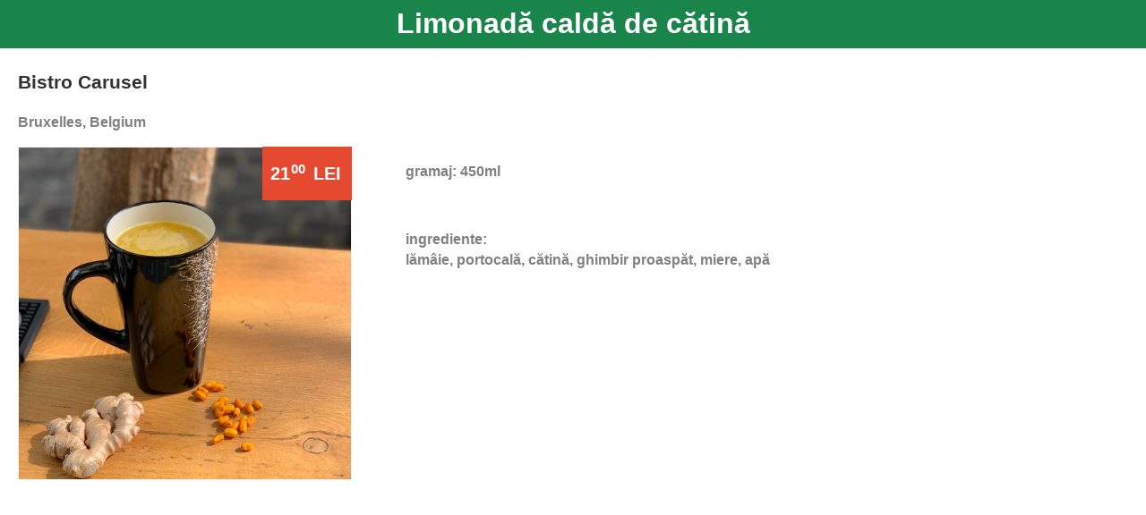

--- FILE ---
content_type: text/html; charset=utf-8
request_url: https://menisto.com/product/details/47256/true
body_size: 3158
content:


<!DOCTYPE html>
<html>
<head>
    <title>Limonadă caldă de cătină - Menisto</title>
    
    <meta charset="utf-8" />
<meta name="viewport" content="width=device-width, initial-scale=1.0, maximum-scale=1.0, user-scalable=no">
<meta name="HandheldFriendly" content="true">
<meta name="theme-color" content="#FFFFFF">
<meta name="msapplication-navbutton-color" content="#FFFFFF">
<link rel="shortcut icon" href="https://menisto.com/Images/favicon.ico">
<link rel="apple-touch-icon" href="https://menisto.com/Images/apple-touch-icon.jpg">
<link rel="apple-touch-icon" sizes="72x72" href="https://menisto.com/Images/apple-touch-icon-72x72.jpg">
<link rel="apple-touch-icon" sizes="114x114" href="https://menisto.com/Images/apple-touch-icon-114x114.jpg">

        <meta property="og:type" content="website" />
        <meta property="og:url" content="https://menisto.com/product/details/47256/true" />
        <meta property="og:title" content="Limonadă caldă de cătină" />
        <meta property="og:description" content="Bistro Carusel, Bruxelles, Belgium" />
        <meta property="og:image" content="https://menisto.com/Storage/Images/118/0eeb31a9-81de-48dd-a4b2-13d9a53aed9e_Large.Jpeg" />
        <meta property="og:image:width" content="500" />
        <meta property="og:image:height" content="500" />
        <meta property="og:image:alt" content="Limonadă caldă de cătină" />
        <meta property="og:updated_time" content="2022-02-28T07:49:40" />
        
        <meta name="description" content="Limonadă caldă de cătină, Bistro Carusel, Bruxelles, Belgium" />
        
        <meta name="keywords" content="Limonadă caldă de cătină, Bistro Carusel, meniu qr,meniu digital,app chelner,app ospatar,meniu electronic" />
    
    <link href="/Content/Mobile/css?v=lLW5e7nIBAFr7QbiJZ2n736i_3vHFRTM4pBKa1jSkBw1" rel="stylesheet"/>

    
    <link href="/bundles/mymenu/mobile/product-detail/css?v=R-fzDYBPdSkPLF0F816EzXSR0LbqyLF3k-mmAYgXcWY1" rel="stylesheet"/>

<link href="/bundles/mymenu/mobile/external-access/css?v=8UB7pbAtq4eBY-p-JORc8vUohht-DMELtmWuMcuA0yo1" rel="stylesheet"/>

    
    <script src="/bundles/modernizr?v=inCVuEFe6J4Q07A0AcRsbJic_UE5MwpRMNGcOtk94TE1"></script>

</head>
<body data-view-mode="viewmenu" data-selected-language="ro-ro">
    
    <!--BEGIN Loading Dots-->
    <div class="loading-dots">
    
    <div class="loading-text">Loading</div>
    <div id="loading-spinner" class="spinner">
        
    </div>
</div>

    <!--END Loading Dots-->
    <!-- BEGIN CONTAINER -->
    <div id="outer-wrap">
        <header id="fixed-header" class="header disable-text-selection">
            <div>
                <div id="page-title" class="block-title" >Limonadă caldă de cătină</div>

    
                            </div>
            <div id="mainAlert" class="alert-message" data-signalr-id=""
                 data-location-payment-type-cash="True"
                 data-location-payment-type-online-card="False"
                 data-location-payment-type-pos-card="False"
                 data-waiter-response-format="Raspuns Ospatar: &quot;{0}&quot;"
                 data-order-confirmed-message="Comanda dumneavoastra a fost preluata. Ospatarul va veni in scurt timp."
                 data-reservation-confirmed-message="Comanda dumneavoastra a fost preluata. Va asteptam in locatie la ora rezervarii."
                 data-delivery-confirmed-message="Comanda dumneavoastra a fost preluata."
                 data-reservation-posponed-message="Ati ales o ora de varf. Ospatarul va propune sa veniti la ora {0}. Sunteti de acord?"
                 data-reservation-pay-message="Comanda dumneavoastra a fost preluata. Va rugam sa efectuati plata cu cardul."
                 data-table-reservation-confirmed-message="Rezervarea dumneavoastra a fost preluata. Va asteptam in locatie la ora rezervarii.">
                <span class="alert-text"></span>
                <div class="alert-buttons">
                    <button type="button" class="btn btn-primary alert-button close-button" data-food-reservation-label="Plateste Cash in Locatie" data-delivery-label="Plateste Cash la Livrare" data-take-away-label="Plateste Cash la Ridicare" onclick="">Inchide</button>
                    <button type="button" class="btn btn-primary alert-button pay-pos-button" data-delivery-label="Plateste cu Cardul la Livrare" data-take-away-label="Plateste cu Cardul la Ridicare" onclick="">Plateste cu Cardul in Locatie</button>
                    <button type="button" class="btn btn-primary alert-button pay-button" onclick="">Plateste Card Online</button>
                    <button type="button" class="btn btn-primary alert-button ok-button" onclick="">OK</button>
                    <button type="button" class="btn btn-primary alert-button no-button" onclick="">NU</button>
                    <button type="button" class="btn btn-primary alert-button yes-button" onclick="">DA</button>
                </div>
            </div>
        </header>
        <!--/#fixed-header-->

    
        <!--/#fixed-header-badge-->

        <div id="inner-wrap">

            <div id="main" role="main">
                










<div class="page-content text-menisto-black">
        <div class="row">
            <div class="col-xs-12" style="padding-left:30px;">
                <a style="text-decoration:none;" href='/Location?locationId=142'><h2 class="disable-text-selection text-menisto-black">Bistro Carusel</h2></a>
                    <h3 class="text-details">Bruxelles, Belgium</h3>
            </div>
        </div>
    <div class="row">
        <div class="col-xs-12 col-sm-6 col-md-5 col-lg-4">
            <div class="product-price-container">
                <span id="display-price" class="text-price disable-text-selection product-price">
                    <span class="integer-value">21</span><sup>00</sup> <span class="currency-value">LEI</span>
                </span>
            </div>
            <div class="col-xs-12">
                <img class="img-responsive img-menisto-border" src="/Storage/Images/118\0eeb31a9-81de-48dd-a4b2-13d9a53aed9e_Large.Jpeg" alt="118\0eeb31a9-81de-48dd-a4b2-13d9a53aed9e.Jpeg" />
            </div>
                <div class="col-xs-12" style="margin-top: 10px; height:20px; overflow:hidden;">
                    <div class="fb-like" data-href="https://menisto.com/Product/Details/47256/True"
                         data-layout="standard" data-action="like" data-show-faces="true" data-share="true"></div>
                </div>
        </div>
        <div class="col-xs-12 col-sm-6 col-md-7 col-lg-8" style="padding-left:30px;">
                <h3 class="text-details disable-text-selection">gramaj: 450ml</h3>
                    </div>
        <div class="col-xs-12 col-sm-12 col-md-7 col-lg-8" style="padding-left:30px;">
                <br />
                <h3 class="text-details disable-text-selection">
                    ingrediente:
                    <br />
                    <span class="text-justify text-details text-description disable-text-selection multi-language-content multi-language-required" data-multi-language-value="[{&quot;Language&quot;:&quot;ro-ro&quot;,&quot;Text&quot;:&quot;lăm&#226;ie, portocală, cătină, ghimbir proaspăt, miere, apă&quot;},{&quot;Language&quot;:&quot;en-us&quot;,&quot;Text&quot;:&quot;lemon, orange, sea buckthorn, fresh ginger, honey, water&quot;}]"></span>
                </h3>
                <br />
        </div>
    </div>

    <div class="row">
            </div>
    
</div>
            </div>
            <!--/#main-->

            <footer id="fixed-footer">
                
            </footer>
            <!--/#fixed-footer-->
        </div>
        <!--/#inner-wrap-->
    </div>
    <!--/#outer-wrap-->
    <!-- END CONTAINER -->
    <script src="/bundles/jquery?v=Tay5AVRnFKrqyM5Il6FNXi7DEL6p1Rmkmt5UnqN3n6Q1"></script>

    <script src="/bundles/bootstrap?v=lescQEuG5u4jd-GcVDBcbpUOSyTDIg0Kk9zHDX55GCw1"></script>

    <script src="/bundles/masonry?v=8oOBYBlWZrIxuB0MJB3q_GsnxEMoVtCuknyWi9ofZTU1"></script>

    <script src="/bundles/big/js?v=rh7L2_LXSq87ecvgxLZN1TU484g3pNKEw4DRPsX9Nzk1"></script>

    <script src="/bundles/mymenu/mobile?v=pbkbIiqTXlM5OIfpzoYWPTI-E_cNh6xjPXQo0zqkfu81"></script>

    <script src="/bundles/signalr/js?v=X1D8QVorupVtydBiuHh8eemyr9VWjTnvzdmEss6Znz01"></script>

    <script src="/signalr/hubs"></script>
    
</body>



</html>


--- FILE ---
content_type: text/css; charset=utf-8
request_url: https://menisto.com/Content/Mobile/css?v=lLW5e7nIBAFr7QbiJZ2n736i_3vHFRTM4pBKa1jSkBw1
body_size: 20858
content:
html,body{height:100%;overflow:auto;-webkit-overflow-scrolling:touch}.field-validation-error{color:#b94a48}.field-validation-valid{display:none}input.input-validation-error{border:1px solid #b94a48}input[type="checkbox"].input-validation-error{border:0 none}.validation-summary-errors{color:#b94a48}.validation-summary-valid{display:none}.no-color{background-color:#fff;border-style:none}.metro .bg-menisto-red{background-color:#e54930!important;color:#fff!important}.fg-menisto-red{color:#e54930}@-ms-viewport{width:auto !important;}@media only screen and (max-width:800px){.metro .grid.fluid>.row .full-on-tablet-portrait.span5,.metro .grid.fluid>.row .full-on-tablet-portrait.span6{width:97%!important}}.disable-text-selection{-webkit-touch-callout:none;-moz-user-select:none;-ms-user-select:none;-webkit-user-select:none;user-select:none}.margin-5{margin:5px}.font-bold{font-weight:bold!important}.text-left{text-align:left!important}a.not-active{pointer-events:none;cursor:default;color:gray!important}@font-face{font-family:'FontAwesome';src:url(/fonts/fontawesome-webfont.eot?v=4.6.3);src:url(/fonts/fontawesome-webfont.eot?#iefix&v=4.6.3) format('embedded-opentype'),url(/fonts/fontawesome-webfont.woff2?v=4.6.3) format('woff2'),url(/fonts/fontawesome-webfont.woff?v=4.6.3) format('woff'),url(/fonts/fontawesome-webfont.ttf?v=4.6.3) format('truetype'),url(/fonts/fontawesome-webfont.svg?v=4.6.3#fontawesomeregular) format('svg');font-weight:normal;font-style:normal}.fa{display:inline-block;font:normal normal normal 14px/1 FontAwesome;font-size:inherit;text-rendering:auto;-webkit-font-smoothing:antialiased;-moz-osx-font-smoothing:grayscale}.fa-lg{font-size:1.33333333em;line-height:.75em;vertical-align:-15%}.fa-2x{font-size:2em}.fa-stack{position:relative;display:inline-block;width:2em;height:2em;line-height:2em;vertical-align:middle}.fa-stack-1x,.fa-stack-2x{position:absolute;left:0;width:100%;text-align:center}.fa-stack-1x{line-height:inherit}.fa-stack-2x{font-size:2em}.fa-inverse{color:#fff}.fa-circle-thin:before{content:""}.fa-circle:before{content:""}.fa-clock-o:before{content:""}.fa-5x{font-size:5em}.fa-arrow-left:before{content:""}.fa-plus:before{content:""}.fa-minus:before{content:""}.fa-info:before{content:""}.fa-shopping-cart:before{content:""}.fa-remove:before,.fa-close:before,.fa-times:before{content:""}.fa-th-large:before{content:""}.fa-navicon:before,.fa-reorder:before,.fa-bars:before{content:""}.fa-user:before{content:""}.fa-home:before{content:""}.fa-list:before{content:""}.fa-power-off:before{content:""}.fa-spinner:before{content:""}.fa-glass:before{content:""}.fa-cutlery:before{content:""}.fa-comment-o:before{content:""}.fa-calendar:before{content:""}.fa-calendar-check-o:before{content:""}.fa-gift:before{content:""}.fa-rotate-right:before,.fa-repeat:before{content:""}.fa-check-circle:before{content:""}.fa-times-circle:before{content:""}.fa-check:before{content:""}.fa-truck:before{content:""}.fa-bell-o:before{content:""}.fa-credit-card:before{content:""}@font-face{font-family:'iconFont';src:url('../../../fonts/metro-ui-css/iconFont.eot');src:url('../../../fonts/metro-ui-css/iconFont.eot?#iefix') format('embedded-opentype'),url('../../../fonts/metro-ui-css/iconFont.woff') format('woff'),url('../../../fonts/metro-ui-css/iconFont.ttf') format('truetype'),url('../../../fonts/metro-ui-css/iconFont.svg#iconFont') format('svg');font-weight:normal;font-style:normal}[data-icon]:before{font-family:'iconFont';content:attr(data-icon);speak:none;font-weight:normal;font-variant:normal;text-transform:none;line-height:1;-webkit-font-smoothing:antialiased}[class*="icon-"]{font-family:'iconFont'!important;speak:none;font-style:normal;font-weight:normal!important;font-variant:normal;text-transform:none;text-decoration:inherit;line-height:1;display:inline-block;vertical-align:-8%;-webkit-font-smoothing:antialiased;font-size:inherit}[class*="icon-"].smaller{font-size:.7em;vertical-align:6%}[class*="icon-"].large{font-size:1.2em;vertical-align:-10%}.icon-user:before{content:""}.icon-user-2:before{content:""}.icon-user-3:before{content:""}#responsive-utils .hide-element{display:none!important;visibility:hidden!important}#responsive-utils .show-element{display:block!important;visibility:visible!important}#responsive-utils .full-size{float:none!important;display:block!important;width:100%!important;margin-left:0!important;margin-right:0!important}#responsive-utils .half-size{width:50%!important}#responsive-utils .container-desktop{width:940px!important}#responsive-utils .container-phone{width:100%!important}#responsive-utils .container-phone2{width:100%!important}#responsive-utils .container-phone3{width:100%!important}#responsive-utils .container-phone4{width:100%!important}#responsive-utils .container-tablet{width:720px!important}#responsive-utils .container-large{width:1140px!important}#responsive-utils .container-phone{padding:0 10px}@media screen and (min-width:800px){.no-desktop{display:none!important;visibility:hidden!important}}@media screen and (min-width:1024px){.no-desktop{display:none!important;visibility:hidden!important}.on-desktop{display:block!important;visibility:visible!important}.container{width:940px!important}}@media screen and (min-width:1200px){html{font-size:70%}.no-large{display:none!important;visibility:hidden!important}.on-large{display:block!important;visibility:visible!important}.container{width:1140px!important}}@media only screen and (max-width:1024px){.no-tablet-landscape,.no-tablet{display:none!important;visibility:hidden!important}.on-tablet{display:block!important;visibility:visible!important}.container{width:940px!important}}@media only screen and (max-width:800px){html{font-size:60%}.no-tablet-portrait,.no-tablet{display:none!important;visibility:hidden!important}.on-tablet{display:block!important;visibility:visible!important}.container{width:720px!important}.grid:not(.fluid)>.row{margin:0}.grid:not(.fluid)>.row>[class*="span"]{width:350px!important;margin-left:0!important;margin-bottom:20px}.grid:not(.fluid)>.row>[class*="span"]:nth-child(even){margin-left:20px!important}.grid:not(.fluid)>.row .span12,.grid:not(.fluid)>.row .span7,.grid:not(.fluid)>.row .span8,.grid:not(.fluid)>.row .span9,.grid:not(.fluid)>.row .span10,.grid:not(.fluid)>.row .span11{width:720px!important}.grid:not(.fluid)>.row .span12:nth-child(even),.grid:not(.fluid)>.row .span7:nth-child(even),.grid:not(.fluid)>.row .span8:nth-child(even),.grid:not(.fluid)>.row .span9:nth-child(even),.grid:not(.fluid)>.row .span10:nth-child(even),.grid:not(.fluid)>.row .span11:nth-child(even){margin-left:0!important}.grid:not(.fluid)>.row .row{margin:0}.grid:not(.fluid)>.row .row [class*="span"]{width:350px!important;margin-left:0!important;margin-bottom:20px}.grid:not(.fluid)>.row .row [class*="span"]:nth-child(even){margin-left:20px!important}.grid:not(.fluid)>.row .row .span12,.grid:not(.fluid)>.row .row .span7,.grid:not(.fluid)>.row .row .span8,.grid:not(.fluid)>.row .row .span9,.grid:not(.fluid)>.row .row .span10,.grid:not(.fluid)>.row .row .span11{width:720px!important}.grid:not(.fluid)>.row .row .span12:nth-child(even),.grid:not(.fluid)>.row .row .span7:nth-child(even),.grid:not(.fluid)>.row .row .span8:nth-child(even),.grid:not(.fluid)>.row .row .span9:nth-child(even),.grid:not(.fluid)>.row .row .span10:nth-child(even),.grid:not(.fluid)>.row .row .span11:nth-child(even){margin-left:0!important}.navigation-bar,.navbar{position:relative!important}.navigation-bar .pull-menu,.navbar .pull-menu{display:block!important}.navigation-bar .element,.navbar .element{float:none!important}.navigation-bar .element-divider,.navbar .element-divider{display:none!important}.navigation-bar .element-menu,.navbar .element-menu{position:relative;float:none;display:none;width:100%!important;background-color:inherit;z-index:1000}.navigation-bar .element-menu li,.navbar .element-menu li{display:block!important;float:none!important;width:100%}.navigation-bar .element-menu li a,.navbar .element-menu li a{display:block!important;float:none!important;width:100%}.navigation-bar .element-menu li .dropdown-menu,.navbar .element-menu li .dropdown-menu{position:relative!important;left:0}.navigation-bar .element-menu .dropdown-toggle,.navbar .element-menu .dropdown-toggle{color:inherit;position:relative}.navigation-bar .element-menu .dropdown-toggle:after,.navbar .element-menu .dropdown-toggle:after{position:absolute;left:100%!important;margin-left:-15px}}@media only screen and (max-width:800px){.navigation-bar .pull-menu,.navbar .pull-menu{display:block!important}}@media only screen and (max-width:640px){html{font-size:60%}.no-phone-landscape,.no-phone{display:none!important;visibility:hidden!important}.on-phone{display:block!important;visibility:visible!important}.container{width:100%!important;padding:0 10px}.grid:not(.fluid)>.row{margin:0}.grid:not(.fluid)>.row>[class*="span"]{width:100%!important;margin:0!important;margin-bottom:5px!important}.grid:not(.fluid)>.row>[class*="span"]:nth-child(even){margin-left:0!important}.grid:not(.fluid)>.row .span12{width:100%!important}.grid:not(.fluid)>.row .row{margin:0}.grid:not(.fluid)>.row .row>[class*="span"]{width:100%!important;margin:0!important;margin-bottom:5px!important}.grid:not(.fluid)>.row .row>[class*="span"]:nth-child(even){margin-left:0!important}.grid:not(.fluid)>.row .row .span12{width:100%!important}}@media only screen and (max-width:480px){html{font-size:45%}.no-phone-landscape,.no-phone{display:none!important;visibility:hidden!important}.container{width:100%!important}}@media only screen and (max-width:360px){html{font-size:40%}.no-phone-portrait,.no-phone{display:none!important;visibility:hidden!important}.container{width:100%!important}}@media only screen and (max-width:320px){html{font-size:40%}.no-phone-portrait,.no-phone{display:none!important;visibility:hidden!important}.container{width:100%!important}}.bottom-app-bar{background:#1a854b;width:100%;height:55px;display:none}.bottom-app-bar-btn-panel{text-align:center;padding:2px 0;font-size:0}.bottom-app-bar-btn-panel a{color:#fff!important}.bottom-app-bar-btn{display:inline-block;width:32px;height:32px;margin-top:0;margin-left:20px;font-size:24px;text-transform:lowercase;cursor:pointer;color:#fff;-ms-touch-action:none;touch-action:none}.bottom-app-bar-btn.first{margin-left:-10px}.bottom-app-bar-btn.disabled{color:#bfbfbf!important}.btn-text{display:none;position:relative;z-index:1}.bottom-app-bar-btn.inline-order{position:absolute;display:block;width:50px;height:50px;top:5px;left:5px;margin:0;font-size:24px;text-transform:lowercase;cursor:pointer;color:#e54930;-ms-touch-action:none;touch-action:none;z-index:88}.tiles{margin:0}.tile{display:block;letter-spacing:.02em;float:left;cursor:pointer;text-decoration:none;color:#fff;position:relative;font-weight:300;font-size:12px;line-height:20px;overflow:visible;border:6px solid transparent;padding:0!important}.tile.inactive .inactive-overlay{background-color:GrayText;opacity:.7;position:absolute;top:0;left:0;width:100%;height:100%}.tile .tile-background{position:absolute;top:0;bottom:0;left:0;right:0}.tile .tile-text-background{position:absolute;bottom:0;left:0;right:0;height:49%;border:0;background:url(/Images/tile-caption-background.png);background-size:100%}.tile .tile-text-background.full-size{height:100%;background:url(/Images/tile-caption-background-full.png);background-size:100%}.tile:after,.tile:before{content:"";float:left}.tile.allow-selection{}.tile.selected .selection-border:after{content:"";border:6px solid!important;border-color:#459a6c!important;position:absolute;left:0;top:0;right:0;bottom:0}.tile.selected .selection-border.show-price:after{border-bottom:36px solid!important;border-bottom-color:#459a6c!important;bottom:-30px;z-index:90}.tile.selected .selection-border.show-price .price-container{position:absolute;bottom:-25px;right:10px;color:#fff;font:20px Helvetica,Arial,sans-serif;z-index:91}.tile .selection-border.show-price .fb-like,.tile .selection-border.show-price .fb-like-inactive{opacity:0;position:absolute;bottom:-22px;left:10px;color:#fff;z-index:91}.tile.selected .selection-border.show-price .fb-like{opacity:1}.tile.selected .selection-border.show-price .fb-like-inactive{opacity:0}.tile.selected .corner:after{content:"";display:inline-block;border-left:40px solid transparent;border-bottom:40px solid transparent;border-right:40px solid #459a6c;position:absolute;top:0;right:0}.tile.selected .check:after{content:"";font-family:FontAwesome;font-size:13px;content:"";display:inline-block;position:absolute;top:2px;right:6px}.tile .tile-badge{position:absolute;top:0;left:0;text-align:center;margin:0;vertical-align:middle!important;display:block;background-color:none;background-image:-webkit-linear-gradient(top,#1a854b,#187743);background-image:-moz-linear-gradient(top,#1a854b,#187743);background-image:-o-linear-gradient(top,#1a854b,#187743);background-image:linear-gradient(to bottom,#1a854b,#187743);color:#fff;z-index:89}.tile .tile-inline-price{position:absolute;top:0;right:0;text-align:center;margin:0;vertical-align:middle!important;display:block;background-color:none;background-image:-webkit-linear-gradient(top,#f75a3b,#d63b29);background-image:-moz-linear-gradient(top,#f75a3b,#d63b29);background-image:-o-linear-gradient(top,#f75a3b,#d63b29);background-image:linear-gradient(to bottom,#f75a3b,#d63b29);color:#fff;z-index:89}.tile .tile-badge{display:none;padding-top:8px;width:32px;height:32px;font-size:14pt}.tile .tile-inline-price{min-width:32px;height:40px;padding-top:12px;padding-left:10px;padding-right:10px;font-size:14pt;font-weight:bold}.tile.square{}.tile.square.square-125{width:125px;height:125px}.tile.wide{}.tile.wide.wide-250{width:250px;height:125px}.tile.wide .tile-text-background{height:80%}.tile.large-square{}.tile.large-square.square-250{width:250px;height:250px}.tile .tile-image{width:100%;height:100%;padding:0;overflow:hidden;position:relative}.tile .tile-image img{width:100%}.tile .tile-image-text{position:absolute;bottom:0;left:0;right:0;font-weight:500;color:#fff;*zoom:2;padding-left:8px;padding-right:8px;padding-bottom:6px;font-size:13px;line-height:15px;max-height:50%}.tile .tile-image-text.big-middle{*zoom:4;font-size:18px;line-height:20px;display:table;top:0;left:0;right:0;bottom:0;max-height:100%;height:100%;width:100%}.tile .tile-image-text.big-middle div{display:table-cell;vertical-align:middle;width:100%;margin:auto;padding:8px}.tile.large-square .tile-image-text{*zoom:4;padding-left:8px;padding-right:8px;font-size:26px;line-height:30px}.tile.large-square .tile-image-text.big-middle{*zoom:8;font-size:30px;line-height:33px}.tile .tile-text-block{position:absolute;top:10%;left:10px;right:10px;background-color:transparent;font-weight:500;color:#fff;*zoom:4;font-size:56px;line-height:60px;height:60px}.tile.large-square .tile-text-block{*zoom:8;font-size:112px;line-height:120px;height:120px}.tile .tile-text{position:absolute;top:0;left:10px;right:10px;background-color:transparent;font-weight:500;color:#fff;*zoom:1;font-size:14px;line-height:20px;height:20px}.tile.large-square .tile-text{font-size:28px;line-height:40px;height:40px}.tile .tile-text.line1{*zoom:2;top:15%;font-size:26px;line-height:40px;height:40px}.tile.large-square .tile-text.line1{font-size:46px;line-height:80px;height:80px}.tile .tile-text.line2{top:40%}.tile .tile-text.line3{top:55%}.tile .tile-text.line4{top:70%}.integer-value{margin-right:1px}.currency-value{margin-right:3px;margin-left:3px}#order-price-badge{position:absolute;top:0;right:0;width:130px;min-height:53px;display:none}#order-price-badge #order-amount{content:'';position:absolute;top:0;right:0;min-width:53px;min-height:53px;max-width:150px;max-height:150px;-webkit-text-shadow:0 -1px 1px rgba(0,0,0,.3);text-shadow:0 -1px 1px rgba(0,0,0,.3);text-indent:-1px;letter-spacing:0;background:#e54930;border:1px solid;border-color:#b33323 #ab3123 #982b1f;border-bottom-left-radius:90%!important;cursor:pointer;-webkit-user-select:none;-moz-user-select:none;-ms-user-select:none;user-select:none;background-image:-webkit-linear-gradient(top,#f75a3b,#d63b29);background-image:-moz-linear-gradient(top,#f75a3b,#d63b29);background-image:-o-linear-gradient(top,#f75a3b,#d63b29);background-image:linear-gradient(to bottom,#f75a3b,#d63b29);box-shadow:inset 0 1px 1px rgba(255,255,255,.3),0 1px 2px rgba(0,0,0,.2);z-index:101}#order-price-badge #order-amount:hover{border-color:#459a6c}#order-price-badge #order-amount #order-amount-value{font:20px Helvetica,Arial,sans-serif;font-weight:bold;color:#fff;position:absolute;top:0;right:0;padding-top:10px;padding-right:5px;max-width:140px}#order-price-badge #order-amount #order-icon{position:absolute;right:0;bottom:0;margin-right:5px;margin-bottom:5px;font-size:1.3em}#order-price-badge #order-currency{position:absolute;top:0;left:0;width:60px;height:53px;overflow:hidden;background:no-repeat right #ddd;border-left:2px #fff solid;border-right:2px #fff solid}#order-price-badge #order-currency select{color:#fff;background:#1a854b;font:16px Helvetica,Arial,sans-serif;font-weight:bold;line-height:1;border:0;border-radius:0;height:100%;width:120%;-webkit-appearance:none;-moz-appearance:none;text-indent:1px;text-overflow:"";cursor:pointer;padding-left:5px;padding-top:5px}#order-price-badge #order-currency select::-ms-expand{display:none}#order-price-badge #order-currency select:hover{background:#459a6c}#order-price-badge #order-currency select:disabled{background:rgba(221,221,221,.9)!important}html{font-family:sans-serif;-ms-text-size-adjust:100%;-webkit-text-size-adjust:100%}body{margin:0}article,aside,details,figcaption,figure,footer,header,hgroup,main,menu,nav,section,summary{display:block}audio,canvas,progress,video{display:inline-block;vertical-align:baseline}audio:not([controls]){display:none;height:0}[hidden],template{display:none}a{background-color:transparent}a:active,a:hover{outline:0}abbr[title]{border-bottom:1px dotted}b,strong{font-weight:bold}dfn{font-style:italic}h1{font-size:2em;margin:.67em 0}mark{background:#ff0;color:#000}small{font-size:80%}sub,sup{font-size:75%;line-height:0;position:relative;vertical-align:baseline}sup{top:-.5em}sub{bottom:-.25em}img{border:0}svg:not(:root){overflow:hidden}figure{margin:1em 40px}hr{-webkit-box-sizing:content-box;-moz-box-sizing:content-box;box-sizing:content-box;height:0}pre{overflow:auto}code,kbd,pre,samp{font-family:monospace,monospace;font-size:1em}button,input,optgroup,select,textarea{color:inherit;font:inherit;margin:0}button{overflow:visible}button,select{text-transform:none}button,html input[type="button"],input[type="reset"],input[type="submit"]{-webkit-appearance:button;cursor:pointer}button[disabled],html input[disabled]{cursor:default}button::-moz-focus-inner,input::-moz-focus-inner{border:0;padding:0}input{line-height:normal}input[type="checkbox"],input[type="radio"]{-webkit-box-sizing:border-box;-moz-box-sizing:border-box;box-sizing:border-box;padding:0}input[type="number"]::-webkit-inner-spin-button,input[type="number"]::-webkit-outer-spin-button{height:auto}input[type="search"]{-webkit-appearance:textfield;-webkit-box-sizing:content-box;-moz-box-sizing:content-box;box-sizing:content-box}input[type="search"]::-webkit-search-cancel-button,input[type="search"]::-webkit-search-decoration{-webkit-appearance:none}fieldset{border:1px solid silver;margin:0 2px;padding:.35em .625em .75em}legend{border:0;padding:0}textarea{overflow:auto}optgroup{font-weight:bold}table{border-collapse:collapse;border-spacing:0}td,th{padding:0}*{-webkit-box-sizing:border-box;-moz-box-sizing:border-box;box-sizing:border-box}*:before,*:after{-webkit-box-sizing:border-box;-moz-box-sizing:border-box;box-sizing:border-box}html{font-size:10px;-webkit-tap-highlight-color:rgba(0,0,0,0)}body{font-family:"Helvetica Neue",Helvetica,Arial,sans-serif;font-size:14px;line-height:1.42857143;color:#333;background-color:#fff}input,button,select,textarea{font-family:inherit;font-size:inherit;line-height:inherit}a{color:#337ab7;text-decoration:none}a:hover,a:focus{color:#23527c;text-decoration:underline}a:focus{outline:5px auto -webkit-focus-ring-color;outline-offset:-2px}figure{margin:0}img{vertical-align:middle}.img-responsive{display:block;max-width:100%;height:auto}.img-rounded{border-radius:6px}.img-thumbnail{padding:4px;line-height:1.42857143;background-color:#fff;border:1px solid #ddd;border-radius:4px;-webkit-transition:all .2s ease-in-out;-o-transition:all .2s ease-in-out;transition:all .2s ease-in-out;display:inline-block;max-width:100%;height:auto}.img-circle{border-radius:50%}hr{margin-top:20px;margin-bottom:20px;border:0;border-top:1px solid #eee}.sr-only{position:absolute;width:1px;height:1px;margin:-1px;padding:0;overflow:hidden;clip:rect(0,0,0,0);border:0}.sr-only-focusable:active,.sr-only-focusable:focus{position:static;width:auto;height:auto;margin:0;overflow:visible;clip:auto}[role="button"]{cursor:pointer}.container{margin-right:auto;margin-left:auto;padding-left:15px;padding-right:15px}@media(min-width:768px){.container{width:750px}}@media(min-width:992px){.container{width:970px}}@media(min-width:1200px){.container{width:1170px}}.container-fluid{margin-right:auto;margin-left:auto;padding-left:15px;padding-right:15px}.row{margin-left:-15px;margin-right:-15px}.col-xs-1,.col-sm-1,.col-md-1,.col-lg-1,.col-xs-2,.col-sm-2,.col-md-2,.col-lg-2,.col-xs-3,.col-sm-3,.col-md-3,.col-lg-3,.col-xs-4,.col-sm-4,.col-md-4,.col-lg-4,.col-xs-5,.col-sm-5,.col-md-5,.col-lg-5,.col-xs-6,.col-sm-6,.col-md-6,.col-lg-6,.col-xs-7,.col-sm-7,.col-md-7,.col-lg-7,.col-xs-8,.col-sm-8,.col-md-8,.col-lg-8,.col-xs-9,.col-sm-9,.col-md-9,.col-lg-9,.col-xs-10,.col-sm-10,.col-md-10,.col-lg-10,.col-xs-11,.col-sm-11,.col-md-11,.col-lg-11,.col-xs-12,.col-sm-12,.col-md-12,.col-lg-12{position:relative;min-height:1px;padding-left:15px;padding-right:15px}.col-xs-1,.col-xs-2,.col-xs-3,.col-xs-4,.col-xs-5,.col-xs-6,.col-xs-7,.col-xs-8,.col-xs-9,.col-xs-10,.col-xs-11,.col-xs-12{float:left}.col-xs-12{width:100%}.col-xs-11{width:91.66666667%}.col-xs-10{width:83.33333333%}.col-xs-9{width:75%}.col-xs-8{width:66.66666667%}.col-xs-7{width:58.33333333%}.col-xs-6{width:50%}.col-xs-5{width:41.66666667%}.col-xs-4{width:33.33333333%}.col-xs-3{width:25%}.col-xs-2{width:16.66666667%}.col-xs-1{width:8.33333333%}.col-xs-pull-12{right:100%}.col-xs-pull-11{right:91.66666667%}.col-xs-pull-10{right:83.33333333%}.col-xs-pull-9{right:75%}.col-xs-pull-8{right:66.66666667%}.col-xs-pull-7{right:58.33333333%}.col-xs-pull-6{right:50%}.col-xs-pull-5{right:41.66666667%}.col-xs-pull-4{right:33.33333333%}.col-xs-pull-3{right:25%}.col-xs-pull-2{right:16.66666667%}.col-xs-pull-1{right:8.33333333%}.col-xs-pull-0{right:auto}.col-xs-push-12{left:100%}.col-xs-push-11{left:91.66666667%}.col-xs-push-10{left:83.33333333%}.col-xs-push-9{left:75%}.col-xs-push-8{left:66.66666667%}.col-xs-push-7{left:58.33333333%}.col-xs-push-6{left:50%}.col-xs-push-5{left:41.66666667%}.col-xs-push-4{left:33.33333333%}.col-xs-push-3{left:25%}.col-xs-push-2{left:16.66666667%}.col-xs-push-1{left:8.33333333%}.col-xs-push-0{left:auto}.col-xs-offset-12{margin-left:100%}.col-xs-offset-11{margin-left:91.66666667%}.col-xs-offset-10{margin-left:83.33333333%}.col-xs-offset-9{margin-left:75%}.col-xs-offset-8{margin-left:66.66666667%}.col-xs-offset-7{margin-left:58.33333333%}.col-xs-offset-6{margin-left:50%}.col-xs-offset-5{margin-left:41.66666667%}.col-xs-offset-4{margin-left:33.33333333%}.col-xs-offset-3{margin-left:25%}.col-xs-offset-2{margin-left:16.66666667%}.col-xs-offset-1{margin-left:8.33333333%}.col-xs-offset-0{margin-left:0}@media(min-width:768px){.col-sm-1,.col-sm-2,.col-sm-3,.col-sm-4,.col-sm-5,.col-sm-6,.col-sm-7,.col-sm-8,.col-sm-9,.col-sm-10,.col-sm-11,.col-sm-12{float:left}.col-sm-12{width:100%}.col-sm-11{width:91.66666667%}.col-sm-10{width:83.33333333%}.col-sm-9{width:75%}.col-sm-8{width:66.66666667%}.col-sm-7{width:58.33333333%}.col-sm-6{width:50%}.col-sm-5{width:41.66666667%}.col-sm-4{width:33.33333333%}.col-sm-3{width:25%}.col-sm-2{width:16.66666667%}.col-sm-1{width:8.33333333%}.col-sm-pull-12{right:100%}.col-sm-pull-11{right:91.66666667%}.col-sm-pull-10{right:83.33333333%}.col-sm-pull-9{right:75%}.col-sm-pull-8{right:66.66666667%}.col-sm-pull-7{right:58.33333333%}.col-sm-pull-6{right:50%}.col-sm-pull-5{right:41.66666667%}.col-sm-pull-4{right:33.33333333%}.col-sm-pull-3{right:25%}.col-sm-pull-2{right:16.66666667%}.col-sm-pull-1{right:8.33333333%}.col-sm-pull-0{right:auto}.col-sm-push-12{left:100%}.col-sm-push-11{left:91.66666667%}.col-sm-push-10{left:83.33333333%}.col-sm-push-9{left:75%}.col-sm-push-8{left:66.66666667%}.col-sm-push-7{left:58.33333333%}.col-sm-push-6{left:50%}.col-sm-push-5{left:41.66666667%}.col-sm-push-4{left:33.33333333%}.col-sm-push-3{left:25%}.col-sm-push-2{left:16.66666667%}.col-sm-push-1{left:8.33333333%}.col-sm-push-0{left:auto}.col-sm-offset-12{margin-left:100%}.col-sm-offset-11{margin-left:91.66666667%}.col-sm-offset-10{margin-left:83.33333333%}.col-sm-offset-9{margin-left:75%}.col-sm-offset-8{margin-left:66.66666667%}.col-sm-offset-7{margin-left:58.33333333%}.col-sm-offset-6{margin-left:50%}.col-sm-offset-5{margin-left:41.66666667%}.col-sm-offset-4{margin-left:33.33333333%}.col-sm-offset-3{margin-left:25%}.col-sm-offset-2{margin-left:16.66666667%}.col-sm-offset-1{margin-left:8.33333333%}.col-sm-offset-0{margin-left:0}}@media(min-width:992px){.col-md-1,.col-md-2,.col-md-3,.col-md-4,.col-md-5,.col-md-6,.col-md-7,.col-md-8,.col-md-9,.col-md-10,.col-md-11,.col-md-12{float:left}.col-md-12{width:100%}.col-md-11{width:91.66666667%}.col-md-10{width:83.33333333%}.col-md-9{width:75%}.col-md-8{width:66.66666667%}.col-md-7{width:58.33333333%}.col-md-6{width:50%}.col-md-5{width:41.66666667%}.col-md-4{width:33.33333333%}.col-md-3{width:25%}.col-md-2{width:16.66666667%}.col-md-1{width:8.33333333%}.col-md-pull-12{right:100%}.col-md-pull-11{right:91.66666667%}.col-md-pull-10{right:83.33333333%}.col-md-pull-9{right:75%}.col-md-pull-8{right:66.66666667%}.col-md-pull-7{right:58.33333333%}.col-md-pull-6{right:50%}.col-md-pull-5{right:41.66666667%}.col-md-pull-4{right:33.33333333%}.col-md-pull-3{right:25%}.col-md-pull-2{right:16.66666667%}.col-md-pull-1{right:8.33333333%}.col-md-pull-0{right:auto}.col-md-push-12{left:100%}.col-md-push-11{left:91.66666667%}.col-md-push-10{left:83.33333333%}.col-md-push-9{left:75%}.col-md-push-8{left:66.66666667%}.col-md-push-7{left:58.33333333%}.col-md-push-6{left:50%}.col-md-push-5{left:41.66666667%}.col-md-push-4{left:33.33333333%}.col-md-push-3{left:25%}.col-md-push-2{left:16.66666667%}.col-md-push-1{left:8.33333333%}.col-md-push-0{left:auto}.col-md-offset-12{margin-left:100%}.col-md-offset-11{margin-left:91.66666667%}.col-md-offset-10{margin-left:83.33333333%}.col-md-offset-9{margin-left:75%}.col-md-offset-8{margin-left:66.66666667%}.col-md-offset-7{margin-left:58.33333333%}.col-md-offset-6{margin-left:50%}.col-md-offset-5{margin-left:41.66666667%}.col-md-offset-4{margin-left:33.33333333%}.col-md-offset-3{margin-left:25%}.col-md-offset-2{margin-left:16.66666667%}.col-md-offset-1{margin-left:8.33333333%}.col-md-offset-0{margin-left:0}}@media(min-width:1200px){.col-lg-1,.col-lg-2,.col-lg-3,.col-lg-4,.col-lg-5,.col-lg-6,.col-lg-7,.col-lg-8,.col-lg-9,.col-lg-10,.col-lg-11,.col-lg-12{float:left}.col-lg-12{width:100%}.col-lg-11{width:91.66666667%}.col-lg-10{width:83.33333333%}.col-lg-9{width:75%}.col-lg-8{width:66.66666667%}.col-lg-7{width:58.33333333%}.col-lg-6{width:50%}.col-lg-5{width:41.66666667%}.col-lg-4{width:33.33333333%}.col-lg-3{width:25%}.col-lg-2{width:16.66666667%}.col-lg-1{width:8.33333333%}.col-lg-pull-12{right:100%}.col-lg-pull-11{right:91.66666667%}.col-lg-pull-10{right:83.33333333%}.col-lg-pull-9{right:75%}.col-lg-pull-8{right:66.66666667%}.col-lg-pull-7{right:58.33333333%}.col-lg-pull-6{right:50%}.col-lg-pull-5{right:41.66666667%}.col-lg-pull-4{right:33.33333333%}.col-lg-pull-3{right:25%}.col-lg-pull-2{right:16.66666667%}.col-lg-pull-1{right:8.33333333%}.col-lg-pull-0{right:auto}.col-lg-push-12{left:100%}.col-lg-push-11{left:91.66666667%}.col-lg-push-10{left:83.33333333%}.col-lg-push-9{left:75%}.col-lg-push-8{left:66.66666667%}.col-lg-push-7{left:58.33333333%}.col-lg-push-6{left:50%}.col-lg-push-5{left:41.66666667%}.col-lg-push-4{left:33.33333333%}.col-lg-push-3{left:25%}.col-lg-push-2{left:16.66666667%}.col-lg-push-1{left:8.33333333%}.col-lg-push-0{left:auto}.col-lg-offset-12{margin-left:100%}.col-lg-offset-11{margin-left:91.66666667%}.col-lg-offset-10{margin-left:83.33333333%}.col-lg-offset-9{margin-left:75%}.col-lg-offset-8{margin-left:66.66666667%}.col-lg-offset-7{margin-left:58.33333333%}.col-lg-offset-6{margin-left:50%}.col-lg-offset-5{margin-left:41.66666667%}.col-lg-offset-4{margin-left:33.33333333%}.col-lg-offset-3{margin-left:25%}.col-lg-offset-2{margin-left:16.66666667%}.col-lg-offset-1{margin-left:8.33333333%}.col-lg-offset-0{margin-left:0}}table{background-color:transparent}caption{padding-top:8px;padding-bottom:8px;color:#777;text-align:left}th{text-align:left}.table{width:100%;max-width:100%;margin-bottom:20px}.table>thead>tr>th,.table>tbody>tr>th,.table>tfoot>tr>th,.table>thead>tr>td,.table>tbody>tr>td,.table>tfoot>tr>td{padding:8px;line-height:1.42857143;vertical-align:top;border-top:1px solid #ddd}.table>thead>tr>th{vertical-align:bottom;border-bottom:2px solid #ddd}.table>caption+thead>tr:first-child>th,.table>colgroup+thead>tr:first-child>th,.table>thead:first-child>tr:first-child>th,.table>caption+thead>tr:first-child>td,.table>colgroup+thead>tr:first-child>td,.table>thead:first-child>tr:first-child>td{border-top:0}.table>tbody+tbody{border-top:2px solid #ddd}.table .table{background-color:#fff}.table-condensed>thead>tr>th,.table-condensed>tbody>tr>th,.table-condensed>tfoot>tr>th,.table-condensed>thead>tr>td,.table-condensed>tbody>tr>td,.table-condensed>tfoot>tr>td{padding:5px}.table-bordered{border:1px solid #ddd}.table-bordered>thead>tr>th,.table-bordered>tbody>tr>th,.table-bordered>tfoot>tr>th,.table-bordered>thead>tr>td,.table-bordered>tbody>tr>td,.table-bordered>tfoot>tr>td{border:1px solid #ddd}.table-bordered>thead>tr>th,.table-bordered>thead>tr>td{border-bottom-width:2px}.table-striped>tbody>tr:nth-of-type(odd){background-color:#f9f9f9}.table-hover>tbody>tr:hover{background-color:#f5f5f5}table col[class*="col-"]{position:static;float:none;display:table-column}table td[class*="col-"],table th[class*="col-"]{position:static;float:none;display:table-cell}.table>thead>tr>td.active,.table>tbody>tr>td.active,.table>tfoot>tr>td.active,.table>thead>tr>th.active,.table>tbody>tr>th.active,.table>tfoot>tr>th.active,.table>thead>tr.active>td,.table>tbody>tr.active>td,.table>tfoot>tr.active>td,.table>thead>tr.active>th,.table>tbody>tr.active>th,.table>tfoot>tr.active>th{background-color:#f5f5f5}.table-hover>tbody>tr>td.active:hover,.table-hover>tbody>tr>th.active:hover,.table-hover>tbody>tr.active:hover>td,.table-hover>tbody>tr:hover>.active,.table-hover>tbody>tr.active:hover>th{background-color:#e8e8e8}.table>thead>tr>td.success,.table>tbody>tr>td.success,.table>tfoot>tr>td.success,.table>thead>tr>th.success,.table>tbody>tr>th.success,.table>tfoot>tr>th.success,.table>thead>tr.success>td,.table>tbody>tr.success>td,.table>tfoot>tr.success>td,.table>thead>tr.success>th,.table>tbody>tr.success>th,.table>tfoot>tr.success>th{background-color:#dff0d8}.table-hover>tbody>tr>td.success:hover,.table-hover>tbody>tr>th.success:hover,.table-hover>tbody>tr.success:hover>td,.table-hover>tbody>tr:hover>.success,.table-hover>tbody>tr.success:hover>th{background-color:#d0e9c6}.table>thead>tr>td.info,.table>tbody>tr>td.info,.table>tfoot>tr>td.info,.table>thead>tr>th.info,.table>tbody>tr>th.info,.table>tfoot>tr>th.info,.table>thead>tr.info>td,.table>tbody>tr.info>td,.table>tfoot>tr.info>td,.table>thead>tr.info>th,.table>tbody>tr.info>th,.table>tfoot>tr.info>th{background-color:#d9edf7}.table-hover>tbody>tr>td.info:hover,.table-hover>tbody>tr>th.info:hover,.table-hover>tbody>tr.info:hover>td,.table-hover>tbody>tr:hover>.info,.table-hover>tbody>tr.info:hover>th{background-color:#c4e3f3}.table>thead>tr>td.warning,.table>tbody>tr>td.warning,.table>tfoot>tr>td.warning,.table>thead>tr>th.warning,.table>tbody>tr>th.warning,.table>tfoot>tr>th.warning,.table>thead>tr.warning>td,.table>tbody>tr.warning>td,.table>tfoot>tr.warning>td,.table>thead>tr.warning>th,.table>tbody>tr.warning>th,.table>tfoot>tr.warning>th{background-color:#fcf8e3}.table-hover>tbody>tr>td.warning:hover,.table-hover>tbody>tr>th.warning:hover,.table-hover>tbody>tr.warning:hover>td,.table-hover>tbody>tr:hover>.warning,.table-hover>tbody>tr.warning:hover>th{background-color:#faf2cc}.table>thead>tr>td.danger,.table>tbody>tr>td.danger,.table>tfoot>tr>td.danger,.table>thead>tr>th.danger,.table>tbody>tr>th.danger,.table>tfoot>tr>th.danger,.table>thead>tr.danger>td,.table>tbody>tr.danger>td,.table>tfoot>tr.danger>td,.table>thead>tr.danger>th,.table>tbody>tr.danger>th,.table>tfoot>tr.danger>th{background-color:#f2dede}.table-hover>tbody>tr>td.danger:hover,.table-hover>tbody>tr>th.danger:hover,.table-hover>tbody>tr.danger:hover>td,.table-hover>tbody>tr:hover>.danger,.table-hover>tbody>tr.danger:hover>th{background-color:#ebcccc}.table-responsive{overflow-x:auto;min-height:.01%}@media screen and (max-width:767px){.table-responsive{width:100%;margin-bottom:15px;overflow-y:hidden;-ms-overflow-style:-ms-autohiding-scrollbar;border:1px solid #ddd}.table-responsive>.table{margin-bottom:0}.table-responsive>.table>thead>tr>th,.table-responsive>.table>tbody>tr>th,.table-responsive>.table>tfoot>tr>th,.table-responsive>.table>thead>tr>td,.table-responsive>.table>tbody>tr>td,.table-responsive>.table>tfoot>tr>td{white-space:nowrap}.table-responsive>.table-bordered{border:0}.table-responsive>.table-bordered>thead>tr>th:first-child,.table-responsive>.table-bordered>tbody>tr>th:first-child,.table-responsive>.table-bordered>tfoot>tr>th:first-child,.table-responsive>.table-bordered>thead>tr>td:first-child,.table-responsive>.table-bordered>tbody>tr>td:first-child,.table-responsive>.table-bordered>tfoot>tr>td:first-child{border-left:0}.table-responsive>.table-bordered>thead>tr>th:last-child,.table-responsive>.table-bordered>tbody>tr>th:last-child,.table-responsive>.table-bordered>tfoot>tr>th:last-child,.table-responsive>.table-bordered>thead>tr>td:last-child,.table-responsive>.table-bordered>tbody>tr>td:last-child,.table-responsive>.table-bordered>tfoot>tr>td:last-child{border-right:0}.table-responsive>.table-bordered>tbody>tr:last-child>th,.table-responsive>.table-bordered>tfoot>tr:last-child>th,.table-responsive>.table-bordered>tbody>tr:last-child>td,.table-responsive>.table-bordered>tfoot>tr:last-child>td{border-bottom:0}}.caret{display:inline-block;width:0;height:0;margin-left:2px;vertical-align:middle;border-top:4px dashed;border-top:4px solid \9;border-right:4px solid transparent;border-left:4px solid transparent}.dropup,.dropdown{position:relative}.dropdown-toggle:focus{outline:0}.dropdown-menu{position:absolute;top:100%;left:0;z-index:1000;display:none;float:left;min-width:160px;padding:5px 0;margin:2px 0 0;list-style:none;font-size:14px;text-align:left;background-color:#fff;border:1px solid #ccc;border:1px solid rgba(0,0,0,.15);border-radius:4px;-webkit-box-shadow:0 6px 12px rgba(0,0,0,.175);box-shadow:0 6px 12px rgba(0,0,0,.175);-webkit-background-clip:padding-box;background-clip:padding-box}.dropdown-menu.pull-right{right:0;left:auto}.dropdown-menu .divider{height:1px;margin:9px 0;overflow:hidden;background-color:#e5e5e5}.dropdown-menu>li>a{display:block;padding:3px 20px;clear:both;font-weight:normal;line-height:1.42857143;color:#333;white-space:nowrap}.dropdown-menu>li>a:hover,.dropdown-menu>li>a:focus{text-decoration:none;color:#262626;background-color:#f5f5f5}.dropdown-menu>.active>a,.dropdown-menu>.active>a:hover,.dropdown-menu>.active>a:focus{color:#fff;text-decoration:none;outline:0;background-color:#337ab7}.dropdown-menu>.disabled>a,.dropdown-menu>.disabled>a:hover,.dropdown-menu>.disabled>a:focus{color:#777}.dropdown-menu>.disabled>a:hover,.dropdown-menu>.disabled>a:focus{text-decoration:none;background-color:transparent;background-image:none;filter:progid:DXImageTransform.Microsoft.gradient(enabled=false);cursor:not-allowed}.open>.dropdown-menu{display:block}.open>a{outline:0}.dropdown-menu-right{left:auto;right:0}.dropdown-menu-left{left:0;right:auto}.dropdown-header{display:block;padding:3px 20px;font-size:12px;line-height:1.42857143;color:#777;white-space:nowrap}.dropdown-backdrop{position:fixed;left:0;right:0;bottom:0;top:0;z-index:990}.pull-right>.dropdown-menu{right:0;left:auto}.dropup .caret,.navbar-fixed-bottom .dropdown .caret{border-top:0;border-bottom:4px dashed;border-bottom:4px solid \9;content:""}.dropup .dropdown-menu,.navbar-fixed-bottom .dropdown .dropdown-menu{top:auto;bottom:100%;margin-bottom:2px}@media(min-width:768px){.navbar-right .dropdown-menu{left:auto;right:0}.navbar-right .dropdown-menu-left{left:0;right:auto}}.clearfix:before,.clearfix:after,.container:before,.container:after,.container-fluid:before,.container-fluid:after,.row:before,.row:after{content:" ";display:table}.clearfix:after,.container:after,.container-fluid:after,.row:after{clear:both}.center-block{display:block;margin-left:auto;margin-right:auto}.pull-right{float:right!important}.pull-left{float:left!important}.hide{display:none!important}.show{display:block!important}.invisible{visibility:hidden}.text-hide{font:0/0 a;color:transparent;text-shadow:none;background-color:transparent;border:0}.hidden{display:none!important}.affix{position:fixed}@-ms-viewport{width:device-width}.visible-xs,.visible-sm,.visible-md,.visible-lg{display:none!important}.visible-xs-block,.visible-xs-inline,.visible-xs-inline-block,.visible-sm-block,.visible-sm-inline,.visible-sm-inline-block,.visible-md-block,.visible-md-inline,.visible-md-inline-block,.visible-lg-block,.visible-lg-inline,.visible-lg-inline-block{display:none!important}@media(max-width:767px){.visible-xs{display:block!important}table.visible-xs{display:table!important}tr.visible-xs{display:table-row!important}th.visible-xs,td.visible-xs{display:table-cell!important}}@media(max-width:767px){.visible-xs-block{display:block!important}}@media(max-width:767px){.visible-xs-inline{display:inline!important}}@media(max-width:767px){.visible-xs-inline-block{display:inline-block!important}}@media(min-width:768px) and (max-width:991px){.visible-sm{display:block!important}table.visible-sm{display:table!important}tr.visible-sm{display:table-row!important}th.visible-sm,td.visible-sm{display:table-cell!important}}@media(min-width:768px) and (max-width:991px){.visible-sm-block{display:block!important}}@media(min-width:768px) and (max-width:991px){.visible-sm-inline{display:inline!important}}@media(min-width:768px) and (max-width:991px){.visible-sm-inline-block{display:inline-block!important}}@media(min-width:992px) and (max-width:1199px){.visible-md{display:block!important}table.visible-md{display:table!important}tr.visible-md{display:table-row!important}th.visible-md,td.visible-md{display:table-cell!important}}@media(min-width:992px) and (max-width:1199px){.visible-md-block{display:block!important}}@media(min-width:992px) and (max-width:1199px){.visible-md-inline{display:inline!important}}@media(min-width:992px) and (max-width:1199px){.visible-md-inline-block{display:inline-block!important}}@media(min-width:1200px){.visible-lg{display:block!important}table.visible-lg{display:table!important}tr.visible-lg{display:table-row!important}th.visible-lg,td.visible-lg{display:table-cell!important}}@media(min-width:1200px){.visible-lg-block{display:block!important}}@media(min-width:1200px){.visible-lg-inline{display:inline!important}}@media(min-width:1200px){.visible-lg-inline-block{display:inline-block!important}}@media(max-width:767px){.hidden-xs{display:none!important}}@media(min-width:768px) and (max-width:991px){.hidden-sm{display:none!important}}@media(min-width:992px) and (max-width:1199px){.hidden-md{display:none!important}}@media(min-width:1200px){.hidden-lg{display:none!important}}.visible-print{display:none!important}@media print{.visible-print{display:block!important}table.visible-print{display:table!important}tr.visible-print{display:table-row!important}th.visible-print,td.visible-print{display:table-cell!important}}.visible-print-block{display:none!important}@media print{.visible-print-block{display:block!important}}.visible-print-inline{display:none!important}@media print{.visible-print-inline{display:inline!important}}.visible-print-inline-block{display:none!important}@media print{.visible-print-inline-block{display:inline-block!important}}@media print{.hidden-print{display:none!important}}.btn-default,.btn-primary,.btn-success,.btn-info,.btn-warning,.btn-danger{text-shadow:0 -1px 0 rgba(0,0,0,.2);-webkit-box-shadow:inset 0 1px 0 rgba(255,255,255,.15),0 1px 1px rgba(0,0,0,.075);box-shadow:inset 0 1px 0 rgba(255,255,255,.15),0 1px 1px rgba(0,0,0,.075)}.btn-default:active,.btn-primary:active,.btn-success:active,.btn-info:active,.btn-warning:active,.btn-danger:active,.btn-default.active,.btn-primary.active,.btn-success.active,.btn-info.active,.btn-warning.active,.btn-danger.active{-webkit-box-shadow:inset 0 3px 5px rgba(0,0,0,.125);box-shadow:inset 0 3px 5px rgba(0,0,0,.125)}.btn-default.disabled,.btn-primary.disabled,.btn-success.disabled,.btn-info.disabled,.btn-warning.disabled,.btn-danger.disabled,.btn-default[disabled],.btn-primary[disabled],.btn-success[disabled],.btn-info[disabled],.btn-warning[disabled],.btn-danger[disabled],fieldset[disabled] .btn-default,fieldset[disabled] .btn-primary,fieldset[disabled] .btn-success,fieldset[disabled] .btn-info,fieldset[disabled] .btn-warning,fieldset[disabled] .btn-danger{-webkit-box-shadow:none;box-shadow:none}.btn-default .badge,.btn-primary .badge,.btn-success .badge,.btn-info .badge,.btn-warning .badge,.btn-danger .badge{text-shadow:none}.btn:active,.btn.active{background-image:none}.btn-default{background-image:-webkit-linear-gradient(top,#fff 0,#e0e0e0 100%);background-image:-o-linear-gradient(top,#fff 0,#e0e0e0 100%);background-image:-webkit-gradient(linear,left top,left bottom,color-stop(0,#fff),to(#e0e0e0));background-image:linear-gradient(to bottom,#fff 0,#e0e0e0 100%);filter:progid:DXImageTransform.Microsoft.gradient(startColorstr='#ffffffff',endColorstr='#ffe0e0e0',GradientType=0);filter:progid:DXImageTransform.Microsoft.gradient(enabled=false);background-repeat:repeat-x;border-color:#dbdbdb;text-shadow:0 1px 0 #fff;border-color:#ccc}.btn-default:hover,.btn-default:focus{background-color:#e0e0e0;background-position:0 -15px}.btn-default:active,.btn-default.active{background-color:#e0e0e0;border-color:#dbdbdb}.btn-default.disabled,.btn-default[disabled],fieldset[disabled] .btn-default,.btn-default.disabled:hover,.btn-default[disabled]:hover,fieldset[disabled] .btn-default:hover,.btn-default.disabled:focus,.btn-default[disabled]:focus,fieldset[disabled] .btn-default:focus,.btn-default.disabled.focus,.btn-default[disabled].focus,fieldset[disabled] .btn-default.focus,.btn-default.disabled:active,.btn-default[disabled]:active,fieldset[disabled] .btn-default:active,.btn-default.disabled.active,.btn-default[disabled].active,fieldset[disabled] .btn-default.active{background-color:#e0e0e0;background-image:none}.btn-primary{background-image:-webkit-linear-gradient(top,#337ab7 0,#265a88 100%);background-image:-o-linear-gradient(top,#337ab7 0,#265a88 100%);background-image:-webkit-gradient(linear,left top,left bottom,color-stop(0,#337ab7),to(#265a88));background-image:linear-gradient(to bottom,#337ab7 0,#265a88 100%);filter:progid:DXImageTransform.Microsoft.gradient(startColorstr='#ff337ab7',endColorstr='#ff265a88',GradientType=0);filter:progid:DXImageTransform.Microsoft.gradient(enabled=false);background-repeat:repeat-x;border-color:#245580}.btn-primary:hover,.btn-primary:focus{background-color:#265a88;background-position:0 -15px}.btn-primary:active,.btn-primary.active{background-color:#265a88;border-color:#245580}.btn-primary.disabled,.btn-primary[disabled],fieldset[disabled] .btn-primary,.btn-primary.disabled:hover,.btn-primary[disabled]:hover,fieldset[disabled] .btn-primary:hover,.btn-primary.disabled:focus,.btn-primary[disabled]:focus,fieldset[disabled] .btn-primary:focus,.btn-primary.disabled.focus,.btn-primary[disabled].focus,fieldset[disabled] .btn-primary.focus,.btn-primary.disabled:active,.btn-primary[disabled]:active,fieldset[disabled] .btn-primary:active,.btn-primary.disabled.active,.btn-primary[disabled].active,fieldset[disabled] .btn-primary.active{background-color:#265a88;background-image:none}.btn-success{background-image:-webkit-linear-gradient(top,#5cb85c 0,#419641 100%);background-image:-o-linear-gradient(top,#5cb85c 0,#419641 100%);background-image:-webkit-gradient(linear,left top,left bottom,color-stop(0,#5cb85c),to(#419641));background-image:linear-gradient(to bottom,#5cb85c 0,#419641 100%);filter:progid:DXImageTransform.Microsoft.gradient(startColorstr='#ff5cb85c',endColorstr='#ff419641',GradientType=0);filter:progid:DXImageTransform.Microsoft.gradient(enabled=false);background-repeat:repeat-x;border-color:#3e8f3e}.btn-success:hover,.btn-success:focus{background-color:#419641;background-position:0 -15px}.btn-success:active,.btn-success.active{background-color:#419641;border-color:#3e8f3e}.btn-success.disabled,.btn-success[disabled],fieldset[disabled] .btn-success,.btn-success.disabled:hover,.btn-success[disabled]:hover,fieldset[disabled] .btn-success:hover,.btn-success.disabled:focus,.btn-success[disabled]:focus,fieldset[disabled] .btn-success:focus,.btn-success.disabled.focus,.btn-success[disabled].focus,fieldset[disabled] .btn-success.focus,.btn-success.disabled:active,.btn-success[disabled]:active,fieldset[disabled] .btn-success:active,.btn-success.disabled.active,.btn-success[disabled].active,fieldset[disabled] .btn-success.active{background-color:#419641;background-image:none}.btn-info{background-image:-webkit-linear-gradient(top,#5bc0de 0,#2aabd2 100%);background-image:-o-linear-gradient(top,#5bc0de 0,#2aabd2 100%);background-image:-webkit-gradient(linear,left top,left bottom,color-stop(0,#5bc0de),to(#2aabd2));background-image:linear-gradient(to bottom,#5bc0de 0,#2aabd2 100%);filter:progid:DXImageTransform.Microsoft.gradient(startColorstr='#ff5bc0de',endColorstr='#ff2aabd2',GradientType=0);filter:progid:DXImageTransform.Microsoft.gradient(enabled=false);background-repeat:repeat-x;border-color:#28a4c9}.btn-info:hover,.btn-info:focus{background-color:#2aabd2;background-position:0 -15px}.btn-info:active,.btn-info.active{background-color:#2aabd2;border-color:#28a4c9}.btn-info.disabled,.btn-info[disabled],fieldset[disabled] .btn-info,.btn-info.disabled:hover,.btn-info[disabled]:hover,fieldset[disabled] .btn-info:hover,.btn-info.disabled:focus,.btn-info[disabled]:focus,fieldset[disabled] .btn-info:focus,.btn-info.disabled.focus,.btn-info[disabled].focus,fieldset[disabled] .btn-info.focus,.btn-info.disabled:active,.btn-info[disabled]:active,fieldset[disabled] .btn-info:active,.btn-info.disabled.active,.btn-info[disabled].active,fieldset[disabled] .btn-info.active{background-color:#2aabd2;background-image:none}.btn-warning{background-image:-webkit-linear-gradient(top,#f0ad4e 0,#eb9316 100%);background-image:-o-linear-gradient(top,#f0ad4e 0,#eb9316 100%);background-image:-webkit-gradient(linear,left top,left bottom,color-stop(0,#f0ad4e),to(#eb9316));background-image:linear-gradient(to bottom,#f0ad4e 0,#eb9316 100%);filter:progid:DXImageTransform.Microsoft.gradient(startColorstr='#fff0ad4e',endColorstr='#ffeb9316',GradientType=0);filter:progid:DXImageTransform.Microsoft.gradient(enabled=false);background-repeat:repeat-x;border-color:#e38d13}.btn-warning:hover,.btn-warning:focus{background-color:#eb9316;background-position:0 -15px}.btn-warning:active,.btn-warning.active{background-color:#eb9316;border-color:#e38d13}.btn-warning.disabled,.btn-warning[disabled],fieldset[disabled] .btn-warning,.btn-warning.disabled:hover,.btn-warning[disabled]:hover,fieldset[disabled] .btn-warning:hover,.btn-warning.disabled:focus,.btn-warning[disabled]:focus,fieldset[disabled] .btn-warning:focus,.btn-warning.disabled.focus,.btn-warning[disabled].focus,fieldset[disabled] .btn-warning.focus,.btn-warning.disabled:active,.btn-warning[disabled]:active,fieldset[disabled] .btn-warning:active,.btn-warning.disabled.active,.btn-warning[disabled].active,fieldset[disabled] .btn-warning.active{background-color:#eb9316;background-image:none}.btn-danger{background-image:-webkit-linear-gradient(top,#d9534f 0,#c12e2a 100%);background-image:-o-linear-gradient(top,#d9534f 0,#c12e2a 100%);background-image:-webkit-gradient(linear,left top,left bottom,color-stop(0,#d9534f),to(#c12e2a));background-image:linear-gradient(to bottom,#d9534f 0,#c12e2a 100%);filter:progid:DXImageTransform.Microsoft.gradient(startColorstr='#ffd9534f',endColorstr='#ffc12e2a',GradientType=0);filter:progid:DXImageTransform.Microsoft.gradient(enabled=false);background-repeat:repeat-x;border-color:#b92c28}.btn-danger:hover,.btn-danger:focus{background-color:#c12e2a;background-position:0 -15px}.btn-danger:active,.btn-danger.active{background-color:#c12e2a;border-color:#b92c28}.btn-danger.disabled,.btn-danger[disabled],fieldset[disabled] .btn-danger,.btn-danger.disabled:hover,.btn-danger[disabled]:hover,fieldset[disabled] .btn-danger:hover,.btn-danger.disabled:focus,.btn-danger[disabled]:focus,fieldset[disabled] .btn-danger:focus,.btn-danger.disabled.focus,.btn-danger[disabled].focus,fieldset[disabled] .btn-danger.focus,.btn-danger.disabled:active,.btn-danger[disabled]:active,fieldset[disabled] .btn-danger:active,.btn-danger.disabled.active,.btn-danger[disabled].active,fieldset[disabled] .btn-danger.active{background-color:#c12e2a;background-image:none}.thumbnail,.img-thumbnail{-webkit-box-shadow:0 1px 2px rgba(0,0,0,.075);box-shadow:0 1px 2px rgba(0,0,0,.075)}.dropdown-menu>li>a:hover,.dropdown-menu>li>a:focus{background-image:-webkit-linear-gradient(top,#f5f5f5 0,#e8e8e8 100%);background-image:-o-linear-gradient(top,#f5f5f5 0,#e8e8e8 100%);background-image:-webkit-gradient(linear,left top,left bottom,color-stop(0,#f5f5f5),to(#e8e8e8));background-image:linear-gradient(to bottom,#f5f5f5 0,#e8e8e8 100%);background-repeat:repeat-x;filter:progid:DXImageTransform.Microsoft.gradient(startColorstr='#fff5f5f5',endColorstr='#ffe8e8e8',GradientType=0);background-color:#e8e8e8}.dropdown-menu>.active>a,.dropdown-menu>.active>a:hover,.dropdown-menu>.active>a:focus{background-image:-webkit-linear-gradient(top,#337ab7 0,#2e6da4 100%);background-image:-o-linear-gradient(top,#337ab7 0,#2e6da4 100%);background-image:-webkit-gradient(linear,left top,left bottom,color-stop(0,#337ab7),to(#2e6da4));background-image:linear-gradient(to bottom,#337ab7 0,#2e6da4 100%);background-repeat:repeat-x;filter:progid:DXImageTransform.Microsoft.gradient(startColorstr='#ff337ab7',endColorstr='#ff2e6da4',GradientType=0);background-color:#2e6da4}.navbar-default{background-image:-webkit-linear-gradient(top,#fff 0,#f8f8f8 100%);background-image:-o-linear-gradient(top,#fff 0,#f8f8f8 100%);background-image:-webkit-gradient(linear,left top,left bottom,color-stop(0,#fff),to(#f8f8f8));background-image:linear-gradient(to bottom,#fff 0,#f8f8f8 100%);background-repeat:repeat-x;filter:progid:DXImageTransform.Microsoft.gradient(startColorstr='#ffffffff',endColorstr='#fff8f8f8',GradientType=0);filter:progid:DXImageTransform.Microsoft.gradient(enabled=false);border-radius:4px;-webkit-box-shadow:inset 0 1px 0 rgba(255,255,255,.15),0 1px 5px rgba(0,0,0,.075);box-shadow:inset 0 1px 0 rgba(255,255,255,.15),0 1px 5px rgba(0,0,0,.075)}.navbar-default .navbar-nav>.open>a,.navbar-default .navbar-nav>.active>a{background-image:-webkit-linear-gradient(top,#dbdbdb 0,#e2e2e2 100%);background-image:-o-linear-gradient(top,#dbdbdb 0,#e2e2e2 100%);background-image:-webkit-gradient(linear,left top,left bottom,color-stop(0,#dbdbdb),to(#e2e2e2));background-image:linear-gradient(to bottom,#dbdbdb 0,#e2e2e2 100%);background-repeat:repeat-x;filter:progid:DXImageTransform.Microsoft.gradient(startColorstr='#ffdbdbdb',endColorstr='#ffe2e2e2',GradientType=0);-webkit-box-shadow:inset 0 3px 9px rgba(0,0,0,.075);box-shadow:inset 0 3px 9px rgba(0,0,0,.075)}.navbar-brand,.navbar-nav>li>a{text-shadow:0 1px 0 rgba(255,255,255,.25)}.navbar-inverse{background-image:-webkit-linear-gradient(top,#3c3c3c 0,#222 100%);background-image:-o-linear-gradient(top,#3c3c3c 0,#222 100%);background-image:-webkit-gradient(linear,left top,left bottom,color-stop(0,#3c3c3c),to(#222));background-image:linear-gradient(to bottom,#3c3c3c 0,#222 100%);background-repeat:repeat-x;filter:progid:DXImageTransform.Microsoft.gradient(startColorstr='#ff3c3c3c',endColorstr='#ff222222',GradientType=0);filter:progid:DXImageTransform.Microsoft.gradient(enabled=false);border-radius:4px}.navbar-inverse .navbar-nav>.open>a,.navbar-inverse .navbar-nav>.active>a{background-image:-webkit-linear-gradient(top,#080808 0,#0f0f0f 100%);background-image:-o-linear-gradient(top,#080808 0,#0f0f0f 100%);background-image:-webkit-gradient(linear,left top,left bottom,color-stop(0,#080808),to(#0f0f0f));background-image:linear-gradient(to bottom,#080808 0,#0f0f0f 100%);background-repeat:repeat-x;filter:progid:DXImageTransform.Microsoft.gradient(startColorstr='#ff080808',endColorstr='#ff0f0f0f',GradientType=0);-webkit-box-shadow:inset 0 3px 9px rgba(0,0,0,.25);box-shadow:inset 0 3px 9px rgba(0,0,0,.25)}.navbar-inverse .navbar-brand,.navbar-inverse .navbar-nav>li>a{text-shadow:0 -1px 0 rgba(0,0,0,.25)}.navbar-static-top,.navbar-fixed-top,.navbar-fixed-bottom{border-radius:0}@media(max-width:767px){.navbar .navbar-nav .open .dropdown-menu>.active>a,.navbar .navbar-nav .open .dropdown-menu>.active>a:hover,.navbar .navbar-nav .open .dropdown-menu>.active>a:focus{color:#fff;background-image:-webkit-linear-gradient(top,#337ab7 0,#2e6da4 100%);background-image:-o-linear-gradient(top,#337ab7 0,#2e6da4 100%);background-image:-webkit-gradient(linear,left top,left bottom,color-stop(0,#337ab7),to(#2e6da4));background-image:linear-gradient(to bottom,#337ab7 0,#2e6da4 100%);background-repeat:repeat-x;filter:progid:DXImageTransform.Microsoft.gradient(startColorstr='#ff337ab7',endColorstr='#ff2e6da4',GradientType=0)}}.alert{text-shadow:0 1px 0 rgba(255,255,255,.2);-webkit-box-shadow:inset 0 1px 0 rgba(255,255,255,.25),0 1px 2px rgba(0,0,0,.05);box-shadow:inset 0 1px 0 rgba(255,255,255,.25),0 1px 2px rgba(0,0,0,.05)}.alert-success{background-image:-webkit-linear-gradient(top,#dff0d8 0,#c8e5bc 100%);background-image:-o-linear-gradient(top,#dff0d8 0,#c8e5bc 100%);background-image:-webkit-gradient(linear,left top,left bottom,color-stop(0,#dff0d8),to(#c8e5bc));background-image:linear-gradient(to bottom,#dff0d8 0,#c8e5bc 100%);background-repeat:repeat-x;filter:progid:DXImageTransform.Microsoft.gradient(startColorstr='#ffdff0d8',endColorstr='#ffc8e5bc',GradientType=0);border-color:#b2dba1}.alert-info{background-image:-webkit-linear-gradient(top,#d9edf7 0,#b9def0 100%);background-image:-o-linear-gradient(top,#d9edf7 0,#b9def0 100%);background-image:-webkit-gradient(linear,left top,left bottom,color-stop(0,#d9edf7),to(#b9def0));background-image:linear-gradient(to bottom,#d9edf7 0,#b9def0 100%);background-repeat:repeat-x;filter:progid:DXImageTransform.Microsoft.gradient(startColorstr='#ffd9edf7',endColorstr='#ffb9def0',GradientType=0);border-color:#9acfea}.alert-warning{background-image:-webkit-linear-gradient(top,#fcf8e3 0,#f8efc0 100%);background-image:-o-linear-gradient(top,#fcf8e3 0,#f8efc0 100%);background-image:-webkit-gradient(linear,left top,left bottom,color-stop(0,#fcf8e3),to(#f8efc0));background-image:linear-gradient(to bottom,#fcf8e3 0,#f8efc0 100%);background-repeat:repeat-x;filter:progid:DXImageTransform.Microsoft.gradient(startColorstr='#fffcf8e3',endColorstr='#fff8efc0',GradientType=0);border-color:#f5e79e}.alert-danger{background-image:-webkit-linear-gradient(top,#f2dede 0,#e7c3c3 100%);background-image:-o-linear-gradient(top,#f2dede 0,#e7c3c3 100%);background-image:-webkit-gradient(linear,left top,left bottom,color-stop(0,#f2dede),to(#e7c3c3));background-image:linear-gradient(to bottom,#f2dede 0,#e7c3c3 100%);background-repeat:repeat-x;filter:progid:DXImageTransform.Microsoft.gradient(startColorstr='#fff2dede',endColorstr='#ffe7c3c3',GradientType=0);border-color:#dca7a7}.progress{background-image:-webkit-linear-gradient(top,#ebebeb 0,#f5f5f5 100%);background-image:-o-linear-gradient(top,#ebebeb 0,#f5f5f5 100%);background-image:-webkit-gradient(linear,left top,left bottom,color-stop(0,#ebebeb),to(#f5f5f5));background-image:linear-gradient(to bottom,#ebebeb 0,#f5f5f5 100%);background-repeat:repeat-x;filter:progid:DXImageTransform.Microsoft.gradient(startColorstr='#ffebebeb',endColorstr='#fff5f5f5',GradientType=0)}.progress-bar{background-image:-webkit-linear-gradient(top,#337ab7 0,#286090 100%);background-image:-o-linear-gradient(top,#337ab7 0,#286090 100%);background-image:-webkit-gradient(linear,left top,left bottom,color-stop(0,#337ab7),to(#286090));background-image:linear-gradient(to bottom,#337ab7 0,#286090 100%);background-repeat:repeat-x;filter:progid:DXImageTransform.Microsoft.gradient(startColorstr='#ff337ab7',endColorstr='#ff286090',GradientType=0)}.progress-bar-success{background-image:-webkit-linear-gradient(top,#5cb85c 0,#449d44 100%);background-image:-o-linear-gradient(top,#5cb85c 0,#449d44 100%);background-image:-webkit-gradient(linear,left top,left bottom,color-stop(0,#5cb85c),to(#449d44));background-image:linear-gradient(to bottom,#5cb85c 0,#449d44 100%);background-repeat:repeat-x;filter:progid:DXImageTransform.Microsoft.gradient(startColorstr='#ff5cb85c',endColorstr='#ff449d44',GradientType=0)}.progress-bar-info{background-image:-webkit-linear-gradient(top,#5bc0de 0,#31b0d5 100%);background-image:-o-linear-gradient(top,#5bc0de 0,#31b0d5 100%);background-image:-webkit-gradient(linear,left top,left bottom,color-stop(0,#5bc0de),to(#31b0d5));background-image:linear-gradient(to bottom,#5bc0de 0,#31b0d5 100%);background-repeat:repeat-x;filter:progid:DXImageTransform.Microsoft.gradient(startColorstr='#ff5bc0de',endColorstr='#ff31b0d5',GradientType=0)}.progress-bar-warning{background-image:-webkit-linear-gradient(top,#f0ad4e 0,#ec971f 100%);background-image:-o-linear-gradient(top,#f0ad4e 0,#ec971f 100%);background-image:-webkit-gradient(linear,left top,left bottom,color-stop(0,#f0ad4e),to(#ec971f));background-image:linear-gradient(to bottom,#f0ad4e 0,#ec971f 100%);background-repeat:repeat-x;filter:progid:DXImageTransform.Microsoft.gradient(startColorstr='#fff0ad4e',endColorstr='#ffec971f',GradientType=0)}.progress-bar-danger{background-image:-webkit-linear-gradient(top,#d9534f 0,#c9302c 100%);background-image:-o-linear-gradient(top,#d9534f 0,#c9302c 100%);background-image:-webkit-gradient(linear,left top,left bottom,color-stop(0,#d9534f),to(#c9302c));background-image:linear-gradient(to bottom,#d9534f 0,#c9302c 100%);background-repeat:repeat-x;filter:progid:DXImageTransform.Microsoft.gradient(startColorstr='#ffd9534f',endColorstr='#ffc9302c',GradientType=0)}.progress-bar-striped{background-image:-webkit-linear-gradient(45deg,rgba(255,255,255,.15) 25%,transparent 25%,transparent 50%,rgba(255,255,255,.15) 50%,rgba(255,255,255,.15) 75%,transparent 75%,transparent);background-image:-o-linear-gradient(45deg,rgba(255,255,255,.15) 25%,transparent 25%,transparent 50%,rgba(255,255,255,.15) 50%,rgba(255,255,255,.15) 75%,transparent 75%,transparent);background-image:linear-gradient(45deg,rgba(255,255,255,.15) 25%,transparent 25%,transparent 50%,rgba(255,255,255,.15) 50%,rgba(255,255,255,.15) 75%,transparent 75%,transparent)}.list-group{border-radius:4px;-webkit-box-shadow:0 1px 2px rgba(0,0,0,.075);box-shadow:0 1px 2px rgba(0,0,0,.075)}.list-group-item.active,.list-group-item.active:hover,.list-group-item.active:focus{text-shadow:0 -1px 0 #286090;background-image:-webkit-linear-gradient(top,#337ab7 0,#2b669a 100%);background-image:-o-linear-gradient(top,#337ab7 0,#2b669a 100%);background-image:-webkit-gradient(linear,left top,left bottom,color-stop(0,#337ab7),to(#2b669a));background-image:linear-gradient(to bottom,#337ab7 0,#2b669a 100%);background-repeat:repeat-x;filter:progid:DXImageTransform.Microsoft.gradient(startColorstr='#ff337ab7',endColorstr='#ff2b669a',GradientType=0);border-color:#2b669a}.list-group-item.active .badge,.list-group-item.active:hover .badge,.list-group-item.active:focus .badge{text-shadow:none}.panel{-webkit-box-shadow:0 1px 2px rgba(0,0,0,.05);box-shadow:0 1px 2px rgba(0,0,0,.05)}.panel-default>.panel-heading{background-image:-webkit-linear-gradient(top,#f5f5f5 0,#e8e8e8 100%);background-image:-o-linear-gradient(top,#f5f5f5 0,#e8e8e8 100%);background-image:-webkit-gradient(linear,left top,left bottom,color-stop(0,#f5f5f5),to(#e8e8e8));background-image:linear-gradient(to bottom,#f5f5f5 0,#e8e8e8 100%);background-repeat:repeat-x;filter:progid:DXImageTransform.Microsoft.gradient(startColorstr='#fff5f5f5',endColorstr='#ffe8e8e8',GradientType=0)}.panel-primary>.panel-heading{background-image:-webkit-linear-gradient(top,#337ab7 0,#2e6da4 100%);background-image:-o-linear-gradient(top,#337ab7 0,#2e6da4 100%);background-image:-webkit-gradient(linear,left top,left bottom,color-stop(0,#337ab7),to(#2e6da4));background-image:linear-gradient(to bottom,#337ab7 0,#2e6da4 100%);background-repeat:repeat-x;filter:progid:DXImageTransform.Microsoft.gradient(startColorstr='#ff337ab7',endColorstr='#ff2e6da4',GradientType=0)}.panel-success>.panel-heading{background-image:-webkit-linear-gradient(top,#dff0d8 0,#d0e9c6 100%);background-image:-o-linear-gradient(top,#dff0d8 0,#d0e9c6 100%);background-image:-webkit-gradient(linear,left top,left bottom,color-stop(0,#dff0d8),to(#d0e9c6));background-image:linear-gradient(to bottom,#dff0d8 0,#d0e9c6 100%);background-repeat:repeat-x;filter:progid:DXImageTransform.Microsoft.gradient(startColorstr='#ffdff0d8',endColorstr='#ffd0e9c6',GradientType=0)}.panel-info>.panel-heading{background-image:-webkit-linear-gradient(top,#d9edf7 0,#c4e3f3 100%);background-image:-o-linear-gradient(top,#d9edf7 0,#c4e3f3 100%);background-image:-webkit-gradient(linear,left top,left bottom,color-stop(0,#d9edf7),to(#c4e3f3));background-image:linear-gradient(to bottom,#d9edf7 0,#c4e3f3 100%);background-repeat:repeat-x;filter:progid:DXImageTransform.Microsoft.gradient(startColorstr='#ffd9edf7',endColorstr='#ffc4e3f3',GradientType=0)}.panel-warning>.panel-heading{background-image:-webkit-linear-gradient(top,#fcf8e3 0,#faf2cc 100%);background-image:-o-linear-gradient(top,#fcf8e3 0,#faf2cc 100%);background-image:-webkit-gradient(linear,left top,left bottom,color-stop(0,#fcf8e3),to(#faf2cc));background-image:linear-gradient(to bottom,#fcf8e3 0,#faf2cc 100%);background-repeat:repeat-x;filter:progid:DXImageTransform.Microsoft.gradient(startColorstr='#fffcf8e3',endColorstr='#fffaf2cc',GradientType=0)}.panel-danger>.panel-heading{background-image:-webkit-linear-gradient(top,#f2dede 0,#ebcccc 100%);background-image:-o-linear-gradient(top,#f2dede 0,#ebcccc 100%);background-image:-webkit-gradient(linear,left top,left bottom,color-stop(0,#f2dede),to(#ebcccc));background-image:linear-gradient(to bottom,#f2dede 0,#ebcccc 100%);background-repeat:repeat-x;filter:progid:DXImageTransform.Microsoft.gradient(startColorstr='#fff2dede',endColorstr='#ffebcccc',GradientType=0)}.well{background-image:-webkit-linear-gradient(top,#e8e8e8 0,#f5f5f5 100%);background-image:-o-linear-gradient(top,#e8e8e8 0,#f5f5f5 100%);background-image:-webkit-gradient(linear,left top,left bottom,color-stop(0,#e8e8e8),to(#f5f5f5));background-image:linear-gradient(to bottom,#e8e8e8 0,#f5f5f5 100%);background-repeat:repeat-x;filter:progid:DXImageTransform.Microsoft.gradient(startColorstr='#ffe8e8e8',endColorstr='#fff5f5f5',GradientType=0);border-color:#dcdcdc;-webkit-box-shadow:inset 0 1px 3px rgba(0,0,0,.05),0 1px 0 rgba(255,255,255,.1);box-shadow:inset 0 1px 3px rgba(0,0,0,.05),0 1px 0 rgba(255,255,255,.1)}@charset "UTF-8";@-ms-viewport{width:device-width;}@viewport{width:device-width;}article,aside,details,figcaption,figure,footer,header,hgroup,nav,section,summary{display:block}audio,canvas,video{display:inline-block}audio:not([controls]){display:none;height:0}[hidden]{display:none}html{font-family:sans-serif;-webkit-text-size-adjust:100%;-ms-text-size-adjust:100%;height:100%!important}body{margin:0;padding:0;min-height:100%!important}a:focus{outline:0}a:active,a:hover{outline:0}h1{font-size:2em}img{border:0}svg:not(:root){overflow:hidden}button{font-family:inherit;font-size:100%;margin:0;line-height:normal}button,html input[type="button"],input[type="reset"],input[type="submit"]{-webkit-appearance:button;cursor:pointer}button[disabled],input[disabled]{cursor:default}button::-moz-focus-inner,input::-moz-focus-inner{border:0;padding:0}ul,ol{padding:0;list-style:none}a{text-decoration:none}body{color:#333;position:relative;width:100%;min-width:20em;background:#fff}.block{position:relative;margin:0 auto;padding:1.5em 1.25em;max-width:170em}.nav-btn{display:block;width:36px;height:36px;padding:0;border:0;outline:none!important;font-family:FontAwesome;color:#fff;font-size:36px}.nav-btn:hover,.nav-btn:focus{opacity:1;color:#fff;outline:none;text-decoration:none}.nav-btn.back{top:5px;left:5px;font-size:24px}#outer-wrap{position:relative;overflow:hidden;width:100%;height:100%}#inner-wrap{position:relative;width:100%;height:100%}header{color:#fff;background:#1a854b;height:55px}header .block-title{margin:0;margin-left:50px;font-size:28px;text-align:center;white-space:nowrap;font-weight:bold;height:55px;line-height:55px}header .nav-btn{position:absolute;top:10px;left:10px}#fixed-header{position:fixed;z-index:99;width:100%;top:-1px}#fixed-header-badge{position:fixed;z-index:101;top:0;right:0}#nav{position:absolute;top:0;left:-200px;width:200px;padding:0;height:100%!important;z-index:200;overflow:hidden;color:#fff;background:#1a854b}#nav:not(:target){z-index:1;height:0;overflow-y:auto;-webkit-overflow-scrolling:touch}#nav .user-container{min-height:130px;padding-top:10px;padding-left:10px;padding-right:5px}#nav .user-container .user-info{width:90%;position:relative}#nav .user-container .user-info:focus,#nav .user-info:hover{text-decoration:none!important}#nav .user-container .user-image{max-width:100px;max-height:100px;font-size:80px;color:#fff}#nav .user-container .user-name{margin-top:5px;line-height:22px;font-size:22px;overflow:hidden;color:#fff}.li-image{font-size:24px;margin-left:6px;margin-top:10px;color:#fff}.li-circle{color:#fff;font-size:60px}.li-text{position:absolute;font-size:16px;left:70px;top:17px;color:#fff}#nav hr{margin-top:5px;margin-bottom:5px;border-top:2px solid #fff}#nav .block{z-index:2;position:relative;background:transparent!important;padding:0}#nav ul{*zoom:1;display:block;margin-bottom:0}#nav ul:before,#nav ul:after{content:"";display:table}#nav ul:after{clear:both}#nav li{display:block;position:relative}#nav li a{display:block;font-size:15px;outline:none;padding-left:5px;height:60px}#nav li a:focus,#nav li a:hover{text-decoration:none!important}#nav li a i{vertical-align:middle}#nav li .left-menu-btn{position:relative;border:3px solid #459a6c;width:180px;height:80px;display:block;color:#fff;margin-top:10px;margin-bottom:10px;margin-left:10px}#nav li .left-menu-btn:hover{border:3px solid #8dd0ac;text-decoration:none!important;color:#fff!important}#nav li .left-menu-btn:focus,#nav li .left-menu-btn.selected{border:3px solid #fff!important}#nav li .left-menu-btn .bar-text{position:absolute;bottom:5px;left:5px;font-size:100%;font-weight:lighter;line-height:110%;max-width:180px}#nav li .left-menu-btn .bar-image{position:absolute;top:-22px;left:-22px;width:80px;height:80px;border:none}#nav li .left-menu-btn .bar-badge{position:absolute;top:-3px;right:-3px;width:32px;height:32px;text-align:center;padding-top:4px;margin:0;vertical-align:middle!important;display:block;font-size:14pt;background-color:none;background-image:-webkit-linear-gradient(top,#f75a3b,#d63b29);background-image:-moz-linear-gradient(top,#f75a3b,#d63b29);background-image:-o-linear-gradient(top,#f75a3b,#d63b29);background-image:linear-gradient(to bottom,#f75a3b,#d63b29);color:#fff}#main{background:#fff;position:relative;height:100%;overflow-y:auto;overflow-x:hidden;padding-top:3.92em;-webkit-overflow-scrolling:touch}#fixed-footer{position:fixed;z-index:99;width:100%;bottom:-1px}#inner-wrap,#fixed-header,#fixed-footer{left:0!important;-webkit-transition:all 500ms ease;-moz-transition:all 500ms ease;-o-transition:all 500ms ease;transition:all 500ms ease}#fixed-header-badge{right:0!important;-webkit-transition:all 500ms ease;-moz-transition:all 500ms ease;-o-transition:all 500ms ease;transition:all 500ms ease}.js-nav #inner-wrap,.js-nav #fixed-header,.js-nav #fixed-footer{left:200px!important}.js-nav #fixed-header-badge{right:-200px!important}.shopping-cart-data{background:#fff;padding:20px;margin-bottom:70px;overflow-x:auto}.clearfix:after{content:".";display:block;height:0;clear:both;visibility:hidden;font-size:0;line-height:0}.shopping-cart-data table{width:100%;font:300 13px 'Open Sans',sans-serif}.shopping-cart-data th{font:14px "PT Sans Narrow",sans-serif;text-transform:uppercase;border-bottom:solid 2px #ecebeb;padding-bottom:8px;text-align:center;color:#c4c4c4}.shopping-cart-image img{max-width:140px;max-height:140px}td.shopping-cart-image{width:180px}.shopping-cart-total-container{position:absolute;left:0;bottom:0;right:0;padding:20px;border-top:solid 1px #ecebeb;background:#fff;z-index:98;display:block}.shopping-cart-total-container .total-label{float:left}.shopping-cart-total-container .total-price{float:right}.shopping-cart-total,.shopping-cart-date{font-family:'PT Sans Narrow',sans-serif}.shopping-cart-data td{vertical-align:middle;text-align:center;padding:10px 10px 10px 0}.shopping-cart-total strong,.checkout-price strong,.checkout-total strong{font-size:21px;font-weight:bold}.shopping-cart-total strong span,.checkout-price strong span,.checkout-total strong span,.shooping-cart-name,.shooping-cart-discount-name,.shopping-cart-quantity{font-size:17px}.shopping-cart-data td.shooping-cart-discount-name{text-align:left;font-style:italic;padding-left:15px;color:#e54930}shopping-cart-quantity th{margin-right:2px}.listItem.selected{border:4px solid #8dd0ac!important}.listItem{border:4px dotted #fff;cursor:pointer}.shopping-cart-page{padding-bottom:10px}.shopping-cart-page .btn-primary{float:right}.btn-primary{border:0;background:#e94d1c;color:#fff}.btn{padding:7px 14px;font-size:14px;text-transform:uppercase;border-radius:0}#emptyOrderText{font-weight:normal;color:#c4c4c4;letter-spacing:1pt;word-spacing:2pt;font-size:250%;text-align:left;font-family:arial,helvetica,sans-serif;line-height:1.2;text-align:center}.shopping-cart-order-container{padding:10px 20px 10px 20px;background:transparent;z-index:98;display:block}.send-order-button,.resend-order-button,.pay-order-button,.confirm-order-button{overflow:hidden;padding:12px 12px;cursor:pointer;text-align:center;white-space:nowrap;text-decoration:none!important;text-transform:none;border-radius:4px;font-size:18px;font-weight:600;justify-content:center;align-items:center;color:#fff;border-color:#1a854b;background:#1a854b;width:100%}.resend-order-button,.pay-order-button,.confirm-order-button{width:auto;padding:5px;font-size:16px}.resend-order-button i,.pay-order-button i,.confirm-order-button i{margin-right:10px}.resend-order-button:disabled{border-color:gray;background:gray}#orderAlert.alert-message{position:absolute;top:65px;left:0;right:0;height:165px;margin-left:10px;margin-right:10px;padding:10px}#orderAlert.alert-message .alert-text{margin-right:10px}#orderAlert.alert-message .alert-buttons{top:110px}#orderAlert.alert-message .alert-buttons .alert-button{margin-right:10px;margin-top:5px;padding-left:10px;padding-right:10px;border-radius:8px}#orderAlert.alert-message .alert-input{height:70px}#orderAlert.alert-message #payOnlineCard,#orderAlert.alert-message #payOnlineCardLabel,#orderAlert.alert-message #payCash,#orderAlert.alert-message #payCashLabel,#orderAlert.alert-message #payPos,#orderAlert.alert-message #payPosLabel,#orderAlert.alert-message #reservationTimeLabel,#orderAlert.alert-message #reservationTime,#orderAlert.alert-message #deliveryPhoneLabel,#orderAlert.alert-message #deliveryPhone,#orderAlert.alert-message #deliveryAddressLabel,#orderAlert.alert-message #deliveryAddress{display:none}#orderMessageAlert.alert-message{position:absolute;top:45%;left:0;right:0;height:80px;margin-left:10px;margin-right:10px;padding:10px}#orderTypeAlert.alert-message{position:absolute;top:45%;left:0;right:0;height:150px;margin-left:10px;margin-right:10px;padding-top:10px;padding-bottom:10px;padding-left:0;padding-right:0;display:flex;justify-content:center}#orderTypeAlert.alert-message .alert-buttons{position:relative}#orderTypeAlert.alert-message .alert-buttons .alert-button{margin-left:5px;margin-right:5px;margin-top:0;padding-left:8px;padding-right:8px;border-radius:8px;height:110px;width:90px}#orderAlert.alert-message.reservation{height:280px}#orderAlert.alert-message.reservation .alert-buttons{top:225px}#orderAlert.alert-message.reservation #payOnlineCard,#orderAlert.alert-message.reservation #payOnlineCardLabel,#orderAlert.alert-message.reservation #payCash,#orderAlert.alert-message.reservation #payCashLabel,#orderAlert.alert-message.reservation #payPos,#orderAlert.alert-message.reservation #payPosLabel,#orderAlert.alert-message.reservation #reservationTimeLabel,#orderAlert.alert-message.reservation #reservationTime{display:inline-block}#orderAlert.alert-message.reservation.in-restaurant,#orderAlert.alert-message.reservation.take-away{height:340px}#orderAlert.alert-message.reservation.in-restaurant .alert-buttons,#orderAlert.alert-message.reservation.take-away .alert-buttons{top:285px}#orderAlert.alert-message.reservation.in-restaurant #deliveryPhoneLabel,#orderAlert.alert-message.reservation.take-away #deliveryPhoneLabel,#orderAlert.alert-message.reservation.in-restaurant #deliveryPhone,#orderAlert.alert-message.reservation.take-away #deliveryPhone{display:inline-block}#orderAlert.alert-message.reservation.in-restaurant #deliveryPhone,#orderAlert.alert-message.reservation.take-away #deliveryPhone{color:#313131}#orderAlert.alert-message.reservation.delivery{height:460px}#orderAlert.alert-message.reservation.delivery .alert-buttons{top:400px}#orderAlert.alert-message.reservation.delivery #deliveryPhoneLabel,#orderAlert.alert-message.reservation.delivery #deliveryPhone,#orderAlert.alert-message.reservation.delivery #deliveryAddressLabel,#orderAlert.alert-message.reservation.delivery #deliveryAddress{display:inline-block}#orderAlert.alert-message.reservation.delivery #deliveryPhone{color:#313131}.history-timeago{margin-top:5px}.ui-timepicker-wrapper{overflow-y:auto;max-height:150px;width:6.5em;background:#fff;border:1px solid #ddd;-webkit-box-shadow:0 5px 10px rgba(0,0,0,.2);-moz-box-shadow:0 5px 10px rgba(0,0,0,.2);box-shadow:0 5px 10px rgba(0,0,0,.2);outline:none;z-index:10001;margin:0}.ui-timepicker-wrapper.ui-timepicker-with-duration{width:13em}.ui-timepicker-wrapper.ui-timepicker-with-duration.ui-timepicker-step-30,.ui-timepicker-wrapper.ui-timepicker-with-duration.ui-timepicker-step-60{width:11em}.ui-timepicker-list{margin:0;padding:0;list-style:none}.ui-timepicker-duration{margin-left:5px;color:#888}.ui-timepicker-list:hover .ui-timepicker-duration{color:#888}.ui-timepicker-list li{padding:3px 0 3px 5px;cursor:pointer;white-space:nowrap;color:#000;list-style:none;margin:0}.ui-timepicker-list:hover .ui-timepicker-selected{background:#fff;color:#000}li.ui-timepicker-selected,.ui-timepicker-list li:hover,.ui-timepicker-list .ui-timepicker-selected:hover{background:#1980ec;color:#fff}li.ui-timepicker-selected .ui-timepicker-duration,.ui-timepicker-list li:hover .ui-timepicker-duration{color:#ccc}.ui-timepicker-list li.ui-timepicker-disabled,.ui-timepicker-list li.ui-timepicker-disabled:hover,.ui-timepicker-list li.ui-timepicker-selected.ui-timepicker-disabled{color:#888;cursor:default}.ui-timepicker-list li.ui-timepicker-disabled:hover,.ui-timepicker-list li.ui-timepicker-selected.ui-timepicker-disabled{background:#f2f2f2}.loading-dots{position:absolute;left:0;top:0;right:0;bottom:0;background:#fff;z-index:999;-webkit-transition:opacity .3s ease;-moz-transition:opacity .3s ease;-ms-transition:opacity .3s ease;transition:opacity .3s ease}.loading-dots .spinner{position:absolute;left:50%;top:50%;margin:auto;margin-left:-50px;margin-top:-50px;width:100px;height:100px;background:#fff}.loading-dots .spinner:before,.loading-dots .spinner:after{content:"";display:block;position:absolute;top:50%;left:50%;width:100%;height:100%;margin-left:-50px;margin-top:-50px;border-radius:100%}.loading-dots .spinner:before{border-top:2px solid #eee;border-right:2px solid #eee;border-bottom:2px solid #1a854b;border-left:2px solid #1a854b;-webkit-animation:spin .5s linear infinite;-moz-animation:spin .5s linear infinite;-ms-animation:spin .5s linear infinite;animation:spin .5s linear infinite}@keyframes spin{100%{-webkit-transform:rotate(360deg);transform:rotate(360deg)}}@keyframes pulsate{50%{-webkit-transform:translate3d(0,0,0) scale(.98,.98);transform:translate3d(0,0,0) scale(.98,.98)}100%{-webkit-transform:translate3d(0,0,0) scale(1,1);transform:translate3d(0,0,0) scale(1,1)}}.loading-dots .loading-text{position:absolute;left:50%;top:50%;margin:auto;margin-left:-40px;margin-top:-15px;width:90px;height:30px;color:#e54930;font-size:20px;font-weight:bold}.page-content{margin:0!important;padding:5px 5px 5px 5px!important}.text-menisto-black{color:#313131}.text-menisto-green{color:#1a854b}.text-menisto-red{color:#e54930}.text-header{margin:5px;text-align:center;font-size:22px}.img-menisto-border{border:1px solid #f4f4f4}.text-price{font-size:20px;font-weight:bold;text-align:right!important;color:#e54930}.text-details{color:gray}.text-description{white-space:break-spaces}.back-button-arrow{margin-left:-1px;margin-top:-1px}.img-scan-qr-code{width:100%;max-width:720px}.img-cooming-soon{width:100%;max-width:720px;padding-left:20px;padding-right:20px}.coming-soon{font-size:250px;margin:10px;color:#f65c43}.no-overflow{overflow-x:hidden;overflow-y:hidden}@media(max-width:480px),(min-width:1200px){.tile .tile-image-text{font-size:18px;line-height:20px}.tile .tile-image-text.big-middle{font-size:24px;line-height:26px}.tile.large-square .tile-image-text{font-size:32px;line-height:35px}.tile.large-square .tile-image-text.big-middle{font-size:36px;line-height:39px}}@media(min-width:480px) and (max-width:1200px){.tile .tile-image-text{font-size:22px;line-height:25px}.tile .tile-image-text.big-middle{font-size:28px;line-height:30px}.tile.large-square .tile-image-text{font-size:36px;line-height:39px}.tile.large-square .tile-image-text.big-middle{font-size:40px;line-height:43px}}@media(max-width:480px){.header .block-title{font-size:22px}}.btn-transparent{background-image:none;background-repeat:no-repeat;border-color:none;background-color:transparent;border-top-width:0;border-bottom-width:0}.btn-transparent:hover,.btn-transparent:focus{background-color:none}.btn-transparent:active,.btn-transparent.active{background-color:none;border-color:none}.btn-transparent.disabled,.btn-transparent:disabled,.btn-transparent[disabled]{background-color:none;background-image:none}#mainAlert.alert-message{position:absolute;top:60px;left:0;right:0;display:none}#mainAlert.alert-message.ok-button button.yes-button,#mainAlert.alert-message.ok-button button.no-button,#mainAlert.alert-message.ok-button button.pay-button,#mainAlert.alert-message.ok-button button.pay-pos-button,#mainAlert.alert-message.ok-button button.close-button{display:none}#mainAlert.alert-message.ok-button .alert-text{margin-right:50px}#mainAlert.alert-message.yes-no-button button.ok-button,#mainAlert.alert-message.yes-no-button button.pay-button,#mainAlert.alert-message.yes-no-button button.pay-pos-button,#mainAlert.alert-message.yes-no-button button.close-button{display:none}#mainAlert.alert-message.yes-no-button .alert-text{margin-right:120px}#mainAlert.alert-message.close-pay-button{padding-bottom:160px}#mainAlert.alert-message.close-pay-button .alert-text{margin-right:0;min-height:80px}#mainAlert.alert-message.close-pay-button .alert-buttons{top:160px}#mainAlert.alert-message.close-pay-button button.yes-button,#mainAlert.alert-message.close-pay-button button.no-button,#mainAlert.alert-message.close-pay-button button.ok-button,#mainAlert.alert-message.close-pay-button button.pay-pos-button{display:none}#mainAlert.alert-message.close-pay-button button.close-button{min-width:120px;position:absolute;top:50px;right:0}#mainAlert.alert-message.close-pay-button button.pay-button{min-width:120px}#mainAlert.alert-message.close-pay-pos-button{padding-bottom:160px}#mainAlert.alert-message.close-pay-pos-button .alert-text{margin-right:0;min-height:80px}#mainAlert.alert-message.close-pay-pos-button .alert-buttons{top:160px}#mainAlert.alert-message.close-pay-pos-button button.yes-button,#mainAlert.alert-message.close-pay-pos-button button.no-button,#mainAlert.alert-message.close-pay-pos-button button.ok-button,#mainAlert.alert-message.close-pay-pos-button button.pay-button{display:none}#mainAlert.alert-message.close-pay-pos-button button.close-button{min-width:120px;position:absolute;top:50px;right:0}#mainAlert.alert-message.close-pay-pos-button button.pay-pos-button{min-width:120px}#mainAlert.alert-message.close-pay-and-pay-pos-button{padding-bottom:210px}#mainAlert.alert-message.close-pay-and-pay-pos-button .alert-text{margin-right:0;min-height:80px}#mainAlert.alert-message.close-pay-and-pay-pos-button .alert-buttons{top:160px}#mainAlert.alert-message.close-pay-and-pay-pos-button button.yes-button,#mainAlert.alert-message.close-pay-and-pay-pos-button button.no-button,#mainAlert.alert-message.close-pay-and-pay-pos-button button.ok-button{display:none}#mainAlert.alert-message.close-pay-and-pay-pos-button button.close-button{min-width:120px;position:absolute;top:100px;right:0}#mainAlert.alert-message.close-pay-and-pay-pos-button button.pay-pos-button{min-width:120px;position:absolute;top:50px;right:0}#mainAlert.alert-message.close-pay-and-pay-pos-button button.pay-button{min-width:120px}#mainAlert.alert-message.pay-button{padding-bottom:60px}#mainAlert.alert-message.pay-button .alert-text{margin-right:0;min-height:80px}#mainAlert.alert-message.pay-button .alert-buttons{top:110px}#mainAlert.alert-message.pay-button button.yes-button,#mainAlert.alert-message.pay-button button.no-button,#mainAlert.alert-message.pay-button button.ok-button,#mainAlert.alert-message.pay-button button.pay-pos-button,#mainAlert.alert-message.pay-button button.close-button{display:none}#mainAlert.alert-message.pay-button button.pay-button{min-width:120px}#mainAlert.alert-message.pay-pos-button{padding-bottom:60px}#mainAlert.alert-message.pay-pos-button .alert-text{margin-right:0;min-height:80px}#mainAlert.alert-message.pay-pos-button .alert-buttons{top:110px}#mainAlert.alert-message.pay-pos-button button.yes-button,#mainAlert.alert-message.pay-pos-button button.no-button,#mainAlert.alert-message.pay-pos-button button.ok-button,#mainAlert.alert-message.pay-pos-button button.pay-button,#mainAlert.alert-message.pay-pos-button button.close-button{display:none}#mainAlert.alert-message.pay-pos-button button.pay-pos-button{min-width:120px}.enjoyhint_next_btn,.enjoyhint_skip_btn{color:#fff!important;background:#1ecd97!important}.enjoyhint_close_btn{display:none!important}.modal{display:none;position:fixed;z-index:199;left:0;top:0;width:100%;height:100%;overflow:auto;background-color:#000;background-color:rgba(0,0,0,.2)}.alert-message{position:relative;margin-left:30px;margin-right:30px;padding:20px;background-color:#e54930;color:#fff;margin-bottom:15px;z-index:200}.alert-message .alert-text{margin-right:50px;font-size:18px;display:inline-block}.alert-message .alert-buttons{position:absolute;top:12px;right:0;display:inline-block}.alert-message .alert-buttons .alert-button{float:right;margin-right:10px;height:40px;background-color:#1a854b!important;font-weight:bold;padding-left:20px;padding-right:20px;border-radius:8px;-moz-transition:.3s;-o-transition:.3s;-webkit-transition:.3s;transition:.3s;background-image:none!important;border:0}.alert-message .alert-input{margin-top:5px;width:100%;display:inline-block;color:#313131}.alert-message select{color:#313131;font-size:16px}.alert-message input[type=checkbox]{transform:scale(1.5)}.alert-message.success{background-color:#4caf50}.alert-message.info{background-color:#2196f3}.alert-message.warning{background-color:#ff9800}.flagstrap{display:inline-block;position:relative;width:100%}.flagstrap-icon{display:inline-block;width:50px;height:50px}.flagstrap-icon.flagstrap-ro-ro{background:url(/Images/flag_RO.png) no-repeat}.flagstrap-icon.flagstrap-en-us{background:url(/Images/flag_US.png) no-repeat}.flagstrap-icon.flagstrap-fr-fr{background:url(/Images/flag_FR.png) no-repeat}.flagstrap-icon.flagstrap-es-es{background:url(/Images/flag_ES.png) no-repeat}.flagstrap-icon.flagstrap-it-it{background:url(/Images/flag_IT.png) no-repeat}.flagstrap-icon.flagstrap-hu-hu{background:url(/Images/flag_HU.png) no-repeat}@font-face{font-family:casino_handregular;src:url(/fonts/casino_hand-webfont.eot);src:url(/fonts/casino_hand-webfont.eot?#iefix) format('embedded-opentype'),url(/fonts/casino_hand-webfont.woff) format('woff'),url(/fonts/casino_hand-webfont.ttf) format('truetype'),url(/fonts/casino_hand-webfont.svg#casino_handregular) format('svg');font-weight:400;font-style:normal}.enjoyhint{position:fixed;width:100%;height:100%;top:0;left:0;z-index:1010;pointer-events:none;overflow:hidden}.enjoyhint_hide{display:none}.enjoyhint_disable_events{position:absolute;width:2000px;height:1500px;z-index:1011;pointer-events:all}.enjoyhint_next_btn,.enjoyhint_skip_btn{-webkit-box-sizing:content-box;width:100px;height:40px;font:normal normal normal 17px/40px "Advent Pro",Helvetica,sans-serif;cursor:pointer;margin:0 auto;letter-spacing:1px;text-align:center}.enjoyhint_close_btn,.enjoyhint_next_btn,.enjoyhint_skip_btn{z-index:1012;pointer-events:all;-o-text-overflow:clip;text-overflow:clip;-moz-box-sizing:content-box}.enjoyhint_next_btn{position:absolute;box-sizing:content-box;border:2px solid #1ecd97;-webkit-border-radius:40px;border-radius:40px;color:#1ecd97;background:rgba(0,0,0,0);-webkit-transition:background-color .3s cubic-bezier(0,0,0,0),color .3s cubic-bezier(0,0,0,0),width .3s cubic-bezier(0,0,0,0),border-width .3s cubic-bezier(0,0,0,0),border-color .3s cubic-bezier(0,0,0,0);-moz-transition:background-color .3s cubic-bezier(0,0,0,0),color .3s cubic-bezier(0,0,0,0),width .3s cubic-bezier(0,0,0,0),border-width .3s cubic-bezier(0,0,0,0),border-color .3s cubic-bezier(0,0,0,0);-o-transition:background-color .3s cubic-bezier(0,0,0,0),color .3s cubic-bezier(0,0,0,0),width .3s cubic-bezier(0,0,0,0),border-width .3s cubic-bezier(0,0,0,0),border-color .3s cubic-bezier(0,0,0,0);transition:background-color .3s cubic-bezier(0,0,0,0),color .3s cubic-bezier(0,0,0,0),width .3s cubic-bezier(0,0,0,0),border-width .3s cubic-bezier(0,0,0,0),border-color .3s cubic-bezier(0,0,0,0)}.enjoyhint_next_btn:hover{color:rgba(255,255,255,1);background:#1ecd97}.enjoyhint_next_btn:active{border:2px solid rgba(33,224,163,1);background:rgba(33,224,163,1);-webkit-transition:none;-moz-transition:none;-o-transition:none;transition:none}.enjoyhint_skip_btn{box-sizing:content-box;border:2px solid #1ecd97;-webkit-border-radius:40px;border-radius:40px;color:#1ecd97;background:rgba(0,0,0,0);-webkit-transition:background-color .3s cubic-bezier(0,0,0,0),color .3s cubic-bezier(0,0,0,0),width .3s cubic-bezier(0,0,0,0),border-width .3s cubic-bezier(0,0,0,0),border-color .3s cubic-bezier(0,0,0,0);-moz-transition:background-color .3s cubic-bezier(0,0,0,0),color .3s cubic-bezier(0,0,0,0),width .3s cubic-bezier(0,0,0,0),border-width .3s cubic-bezier(0,0,0,0),border-color .3s cubic-bezier(0,0,0,0);-o-transition:background-color .3s cubic-bezier(0,0,0,0),color .3s cubic-bezier(0,0,0,0),width .3s cubic-bezier(0,0,0,0),border-width .3s cubic-bezier(0,0,0,0),border-color .3s cubic-bezier(0,0,0,0);transition:background-color .3s cubic-bezier(0,0,0,0),color .3s cubic-bezier(0,0,0,0),width .3s cubic-bezier(0,0,0,0),border-width .3s cubic-bezier(0,0,0,0),border-color .3s cubic-bezier(0,0,0,0)}.enjoyhint_skip_btn:hover{color:rgba(255,255,255,1);background:#1ecd97}.enjoyhint_skip_btn:active{border:2px solid rgba(33,224,163,1);background:rgba(33,224,163,1);-webkit-transition:none;-moz-transition:none;-o-transition:none;transition:none}.enjoyhint_close_btn{display:inline-block;position:absolute;-webkit-box-sizing:content-box;box-sizing:content-box;width:.3em;height:.3em;border:none;-webkit-border-radius:1em;border-radius:1em;font:400 8em/normal Arial,Helvetica,sans-serif;color:rgba(0,0,0,1);background:rgba(0,0,0,0);border:2px solid rgba(33,224,163,1)}.enjoyhint_close_btn::after,.enjoyhint_close_btn::before{-webkit-box-sizing:content-box;width:73%;height:2px;position:absolute;content:"";border:none;font:400 100%/normal Arial,Helvetica,sans-serif;color:rgba(0,0,0,1);background:#fff;text-shadow:none;-o-text-overflow:clip;text-overflow:clip;display:inline-block}.enjoyhint_close_btn::before{-moz-box-sizing:content-box;box-sizing:content-box;top:48%;left:14%;-webkit-transform:rotateZ(45deg);transform:rotateZ(45deg)}.enjoyhint_close_btn::after{-moz-box-sizing:content-box;box-sizing:content-box;top:46%;left:15%;-webkit-transform:rotateZ(-45deg);transform:rotateZ(-45deg)}.enjoyhint_close_btn:hover{color:rgba(255,255,255,1);background:#1ecd97;cursor:pointer}.enjoyhint_close_btn:active{border:2px solid rgba(33,224,163,1);background:rgba(33,224,163,1);-webkit-transition:none;-moz-transition:none;-o-transition:none;transition:none}.enjoyhint_btn{-webkit-box-sizing:content-box;-moz-box-sizing:content-box;box-sizing:content-box;width:150px;height:40px;cursor:pointer;margin:0 auto;border:2px solid #1ecd97;-webkit-border-radius:40px;border-radius:40px;font:normal normal normal 17px/40px "Advent Pro",Helvetica,sans-serif;color:#1ecd97;text-align:center;-o-text-overflow:clip;text-overflow:clip;letter-spacing:1px;background:rgba(0,0,0,0);-webkit-transition:background-color .3s cubic-bezier(0,0,0,0),color .3s cubic-bezier(0,0,0,0),width .3s cubic-bezier(0,0,0,0),border-width .3s cubic-bezier(0,0,0,0),border-color .3s cubic-bezier(0,0,0,0);-moz-transition:background-color .3s cubic-bezier(0,0,0,0),color .3s cubic-bezier(0,0,0,0),width .3s cubic-bezier(0,0,0,0),border-width .3s cubic-bezier(0,0,0,0),border-color .3s cubic-bezier(0,0,0,0);-o-transition:background-color .3s cubic-bezier(0,0,0,0),color .3s cubic-bezier(0,0,0,0),width .3s cubic-bezier(0,0,0,0),border-width .3s cubic-bezier(0,0,0,0),border-color .3s cubic-bezier(0,0,0,0);transition:background-color .3s cubic-bezier(0,0,0,0),color .3s cubic-bezier(0,0,0,0),width .3s cubic-bezier(0,0,0,0),border-width .3s cubic-bezier(0,0,0,0),border-color .3s cubic-bezier(0,0,0,0)}#kinetic_container,.enjoyhint_canvas,.enjoyhint_svg_wrapper,.enjoyhint_svg_wrapper svg{width:100%;height:100%;position:absolute}.enjoyhint_btn:hover{color:rgba(255,255,255,1);background:#1ecd97}.enjoyhint_btn:active{border:2px solid rgba(33,224,163,1);background:rgba(33,224,163,1);-webkit-transition:none;-moz-transition:none;-o-transition:none;transition:none}.enjoyhint div.canvas-container{position:absolute}.enjoyhint_canvas{z-index:100;pointer-events:none}#kinetic_container{pointer-events:none;top:0;left:0}.enjoyhint_svg_wrapper{top:0;left:0;z-index:100;-webkit-transition:opacity .4s cubic-bezier(.42,0,.58,1);-moz-transition:opacity .4s cubic-bezier(.42,0,.58,1);transition:opacity .4s cubic-bezier(.42,0,.58,1)}.enjoyhint_svg_wrapper svg{top:0;left:0}.enjoyhint_svg_transparent .enjoy_hint_label,.enjoyhint_svg_transparent .enjoyhint_svg_wrapper{opacity:0}.enjoy_hint_label{position:absolute;color:#fff;z-index:107;font-size:22px;font-family:casino_handregular,Arial;-webkit-transition:opacity .4s cubic-bezier(.42,0,.58,1);-moz-transition:opacity .4s cubic-bezier(.42,0,.58,1);transition:opacity .4s cubic-bezier(.42,0,.58,1);display:inline-block;min-width:200px;text-align:center;max-width:80%}div.kineticjs-content{position:absolute!important}.enjoyhint_skip_btn{position:fixed}

--- FILE ---
content_type: text/javascript; charset=utf-8
request_url: https://menisto.com/bundles/mymenu/mobile?v=pbkbIiqTXlM5OIfpzoYWPTI-E_cNh6xjPXQo0zqkfu81
body_size: 57449
content:
function IsLeftMenuOpen(){return $(document.documentElement).hasClass(menuOpenClass)}function ShowLeftMenu(){IsLeftMenuOpen()||$(document.documentElement).addClass(menuOpenClass)}function HideLeftMenu(){IsLeftMenuOpen()&&$(document.documentElement).removeClass(menuOpenClass)}function LeftMenuToggleClick(n){if(n&&n.preventDefault(),$("#nav-open-btn").hasClass("back")){ShowLoadingIndicator();$.post("/Order/SaveCurrentOrder");window.setTimeout(function(){history.back()},1e3);return}IsLeftMenuOpen()?HideLeftMenu():ShowLeftMenu()}function LeftMenuDocumentClick(n){IsLeftMenuOpen()&&$(n.target).parents("#nav").length==0&&(n.target==null||n.target.id!="nav-open-btn")&&(n.preventDefault(),HideLeftMenu())}function GetDiscountName(n,t,i,r,u,f){var o="",e;o=f==CurrencySymbolPlacementEnum.Left?u+" "+r:r+" "+u;e="";switch(t){case DiscountTypeEnum.FreeDrink:e=n.replace("{0:N2}",o);break;case DiscountTypeEnum.FreeSnack:case DiscountTypeEnum.DiscountPercent:e=n.replace("{0:N0}",i);break;case DiscountTypeEnum.DiscountPercentForAmount:e=n.replace("{0:N0}",i);e=e.replace("{1:N2}",o)}return e}function GetAllDiscounts(){if(locationDiscounts==null){var n=$("#order-price-badge").attr("data-discounts-json");locationDiscounts=JSON.parse(n)}return locationDiscounts}function GetApplicableDiscount(n,t,i){var r=null,u=GetAllDiscounts();if(n!=null&&t!=null){if($(u).each(function(){var i=this,u=!1;if(i.DiscountType==DiscountTypeEnum.DiscountPercent?u=!0:i.DiscountType==DiscountTypeEnum.DiscountPercentForAmount&&$.each(i.DiscountAmounts,function(i,r){Number(i)==t&&n>=Number(r)&&(u=!0)}),!u)return!0;r==null?r=i:Number(r.DiscountValue)<=Number(i.DiscountValue)&&(r=i)}),r!=null)return r;$(u).each(function(){var i=this,u=!1;if(i.DiscountType==DiscountTypeEnum.FreeDrink&&$.each(i.DiscountAmounts,function(i,r){Number(i)==t&&n>=Number(r)&&(u=!0)}),!u)return!0;r=i})}return r!=null?r:(i!=null&&i>0&&$(u).each(function(){var n=this,t=!1;if(n.DiscountType==DiscountTypeEnum.FreeSnack&&Number(n.DiscountValue)<=i&&(t=!0),!t)return!0;r=n}),r)}function ApplyDiscount(n,t){var r=new Big(t),u,i;return(n.DiscountType==DiscountTypeEnum.DiscountPercent||n.DiscountType==DiscountTypeEnum.DiscountPercentForAmount)&&(u=Number(n.DiscountValue),i=new Big(t).times(u).div(100),i=i.round(2,3),r=new Big(t).minus(i)),new Number(r.toString())}function IsDrink(n){return $.inArray(n,drinkDishTypeIds)>=0?!0:!1}function AmountAndCurrencyToHTML(n,t,i,r){var o=n|0,e=o.toLocaleString(),s,f,u,h;return n<0&&o==0&&(e="-"+e),s=Math.abs(Number(new Big(n).abs().minus(new Big(o).abs()).times(100).toString())|0),f=s.toLocaleString(),s<10&&(f="0"+f),u="",u=t?'<span class="integer-value">'+e+"<\/span><sup>"+f+"<\/sup>":e+"."+f,i!=null&&r!=null&&(h='<span class="currency-value">'+i+"<\/span>",u=r==CurrencySymbolPlacementEnum.Left?h+u:u+h),u}function InitializeOrderPriceBadge(){UpdateAndAnimateOrderPriceBadge();var n=$("#order-currency select",$("#order-price-badge")),t=null,i=0;$(n).focus(function(){t=Number($("#order-currency select").find(":selected").attr("data-value"));i=0});$(n).change(function(){var i,r;$(this).blur();i=Number($("#order-currency select").find(":selected").attr("data-value"));t!=i&&($(n).prop("disabled","disabled"),r=t,t=i,$.get("/Order/ChangeCurrency/"+i).fail(function(){SetCurentOrderCurrencyId(r);$(n).prop("disabled",!1)}).success(function(t){SetOrderPriceBadgeValue(0);UpdateOrderPrice(Number(t));OrderCurrencyChangedCallback!=null&&OrderCurrencyChangedCallback();$(n).prop("disabled",!1)}))});$(n).click(function(){i++;i==2&&($(this).change(),i=0)})}function GetEnableOrdering(){return $("#order-price-badge").attr("data-enable-ordering")=="true"}function UpdateOrderPriceBadge(){if($("#order-price-badge").length!=0){var n=$("#order-currency select",$("#order-price-badge"));$(n).prop("disabled","disabled");$.get("/Order/State").fail(function(){$(n).prop("disabled",!1)}).success(function(t){var i=t.split("#"),r=Number(i[0]),u=i[1],f=Number(i[2]),e=!1,o=!1,c=GetCurentOrderCurrencyId(),s,h;c!=u&&(SetCurentOrderCurrencyId(u),e=!0);s=GetOrderPriceBadgeNoOfDrinks();s!=f&&SetOrderPriceBadgeNoOfDrinks(f);h=GetOrderPriceBadgeValue();h!=r&&(SetOrderPriceBadgeValue(0),UpdateOrderPrice(r),o=!0);e&&OrderCurrencyChangedCallback!=null&&OrderCurrencyChangedCallback();o&&OrderValueChangedCallback!=null&&OrderValueChangedCallback();$(n).prop("disabled",!1)})}}function GetCurentOrderCurrencyId(){return $("#order-currency select").find(":selected").attr("data-value")}function SetCurentOrderCurrencyId(n){$("#order-currency select option[data-value='"+n+"']").prop("selected",!0)}function GetCurentOrderCurrencySymbol(){return $("#order-currency select").find(":selected").val()}function GetCurentOrderCurrencySymbolPlacement(){return $("#order-currency select").find(":selected").attr("data-symbol-placement")}function ExtractAmountFromProductPrice(n){var i=GetCurentOrderCurrencyId(),r=n.split(";"),t=0;return $.each(r,function(n,r){var u=r.split("#"),f=u[1];if(f==i)return t=Number(u[0]),!1}),Number(t)}function GetOrderPriceBadgeValue(){var n=$("#order-amount-value").attr("data-value");return n==null?0:Number(n)}function SetOrderPriceBadgeValue(n){$("#order-amount-value").attr("data-value",n)}function GetOrderPriceBadgeDiscountedValue(){var n=$("#order-amount-value").attr("data-discounted-value");return n==null?0:Number(n)}function SetOrderPriceBadgeDiscountedValue(n){$("#order-amount-value").attr("data-discounted-value",n)}function GetOrderPriceBadgeNoOfDrinks(){var n=$("#order-amount-value").attr("data-no-of-drinks");return n==null?0:Number(n)}function SetOrderPriceBadgeNoOfDrinks(n){$("#order-amount-value").attr("data-no-of-drinks",n)}function UpdateOrderPriceBadgeNoOfDrinks(n){var t=GetOrderPriceBadgeNoOfDrinks()+n;SetOrderPriceBadgeNoOfDrinks(t)}function GetOrderDiscount(){return orderDiscount}function UpdateOrderPrice(n){var t,i,r;$("#order-price-badge").length!=0&&(t=Number(new Big(GetOrderPriceBadgeValue()).plus(n).toString()),SetOrderPriceBadgeValue(t),i=GetCurentOrderCurrencyId(),r=GetOrderPriceBadgeNoOfDrinks(),orderDiscount=GetApplicableDiscount(t,i,r),orderDiscount!=null&&(t=ApplyDiscount(orderDiscount,t)),SetOrderPriceBadgeDiscountedValue(t),UpdateAndAnimateOrderPriceBadge())}function UpdateAndAnimateOrderPriceBadge(){var n=$("#order-price-badge"),c=$("#order-amount-container",n),i=$("#order-amount",n),f=GetOrderPriceBadgeDiscountedValue(),t=n,s=n.attr("data-always-show-currency")=="true",u;s&&(t=c);var r=n.attr("data-enable-animation")=="true",h=n.attr("data-hide-empty-order")=="true",e=n.attr("data-use-sup-for-decimals")=="true",o=$("#order-amount-value");f==0?(r&&($(t).stop(),$(i).stop()),h?$(t).hide():$(o).html(AmountAndCurrencyToHTML(f,e)),r&&UpdateOrderPriceBadgeSize(),$("#page-title").hasClass("no-phone")&&$("#page-title").removeClass("no-phone")):$(t).is(":visible")?(r&&($(t).stop(),$(i).stop()),$(o).html(AmountAndCurrencyToHTML(f,e)),r&&(UpdateOrderPriceBadgeSize(),u=$(i).width(),$(i).animate({width:u+5+"px",height:u+5+"px"},150,function(){$(i).animate({width:u+"px",height:u+"px"},150)}))):($("#page-title").hasClass("no-phone")||$("#page-title").addClass("no-phone"),r&&($(t).stop(),$(i).stop()),h&&$(t).show(),$(o).html(AmountAndCurrencyToHTML(f,e)),r&&setTimeout(function(){UpdateOrderPriceBadgeSize()},100));s&&!$(n).is(":visible")&&$(n).show()}function UpdateOrderPriceBadgeSize(){var r=GetOrderPriceBadgeValue(),n,i,t;r>0?(n=$("#order-amount-value").outerWidth(),n=n*(115/100)+5,i=$("#order-amount"),$(i).height(n),$(i).width(n),t=$("#order-currency"),$("#order-price-badge").width(n+$(t).outerWidth()+10)):(t=$("#order-currency"),$("#order-price-badge").width($(t).outerWidth()))}function ShowLoadingIndicator(n){$(".loading-dots").is(":visible")||(n!=null&&n>0?setTimeout(function(){$(".loading-dots").show()},n):$(".loading-dots").show())}function HideLoadingIndicator(n){$(".loading-dots").is(":visible")&&(n!=null&&n>0?setTimeout(function(){$(".loading-dots").hide()},n):$(".loading-dots").hide())}function MarkForBrowserCacheCheck(){window.setTimeout(function(){isFirstLoad=!1},3e3)}function CheckForBrowserCache(){if(!isFirstLoad&&document.readyState==="complete")if(isFirstLoad=!0,$("#HIDDEN_PAGE_CACHING_DISABLED").length==0){try{UpdateOrderPriceBadge();ListenForWaiterMessages();UpdateLanguageSelectionVisibility()}catch(n){}HideLoadingIndicator()}else window.location.reload(!0)}function GoToPage(n){var i=window.location.toString(),t=i.match(n+"$");(t==null||t.length!=1||t[0]!=n)&&(ShowLoadingIndicator(),HideLeftMenu(),$.post("/Order/SaveCurrentOrder"),window.setTimeout(function(){MarkForBrowserCacheCheck();$(location).attr("href",n)},100))}function Logout(){ShowLoadingIndicator();document.getElementById("logoutForm").submit()}function UpdateTilesHeight(){var n=null;$(".square").each(function(){n==null&&(n=$(this).innerWidth());$(this).innerHeight(n)});$(".wide").each(function(){n==null&&(n=$(this).innerWidth()/2-6);$(this).innerHeight(n)});$(".large-square").each(function(){$(this).innerHeight($(this).innerWidth())});DisableMasonry();ApplyMasonry(!1)}function UpdatePageTitleFont(){$("#page-title").quickfit({min:16,max:32,tolerance:.12})}function AllowCashPayment(){var n=$("#mainAlert").attr("data-location-payment-type-cash");return n!=null&&n.toLocaleLowerCase()=="true"?!0:!1}function AllowOnlineCardPayment(){var n=$("#mainAlert").attr("data-location-payment-type-online-card");return n!=null&&n.toLocaleLowerCase()=="true"?!0:!1}function AllowPOSCardPayment(){var n=$("#mainAlert").attr("data-location-payment-type-pos-card");return n!=null&&n.toLocaleLowerCase()=="true"?!0:!1}function ShowWaiterResponse(n,t){var e,f,o,r,u,i;$("#mainAlert").removeClass("ok-button");$("#mainAlert").removeClass("yes-no-button");$("#mainAlert").removeClass("close-pay-button");$("#mainAlert").removeClass("pay-button");$("#mainAlert").attr("data-waiter-response-message",n);$("#mainAlert").attr("data-waiter-response-type",t);$("#mainAlert").removeAttr("data-reservation-id");t==1?(n=GetLanguageText(JSON.parse(n),GetSelectedLanguage(),!0),i=$("#mainAlert").attr("data-waiter-response-format"),i=i.replace("{0}",n),$("#mainAlert .alert-text").text(i),$("#mainAlert").addClass("ok-button")):t==2?(n=GetLanguageText(JSON.parse(n),GetSelectedLanguage(),!0),e=$("#mainAlert").attr("data-order-confirmed-message"),i=$("#mainAlert").attr("data-waiter-response-format"),i=i.replace("{0}",e),$("#mainAlert .alert-text").text(i),$("#mainAlert").addClass("ok-button")):t==3||t==6||t==9?(r=n.split("#"),u=Number(r[1]),n=GetLanguageText(JSON.parse(r[0]),GetSelectedLanguage(),!0),$("#mainAlert").attr("data-reservation-id",u),f=AllowCashPayment()&&(AllowOnlineCardPayment()||AllowPOSCardPayment()),t==3?f&&$("button.close-button","#mainAlert").text($("button.close-button","#mainAlert").attr("data-food-reservation-label")):t==6?($("button.pay-pos-button","#mainAlert").text($("button.pay-pos-button","#mainAlert").attr("data-take-away-label")),f&&$("button.close-button","#mainAlert").text($("button.close-button","#mainAlert").attr("data-take-away-label"))):t==9&&($("button.pay-pos-button","#mainAlert").text($("button.pay-pos-button","#mainAlert").attr("data-delivery-label")),f&&$("button.close-button","#mainAlert").text($("button.close-button","#mainAlert").attr("data-delivery-label"))),!AllowCashPayment()||AllowOnlineCardPayment()||AllowPOSCardPayment()?(i=$("#mainAlert").attr("data-reservation-pay-message"),$("#mainAlert .alert-text").text(i),!AllowOnlineCardPayment()||AllowCashPayment()||AllowPOSCardPayment()?!AllowPOSCardPayment()||AllowCashPayment()||AllowOnlineCardPayment()?AllowCashPayment()&&AllowOnlineCardPayment()&&AllowPOSCardPayment()?$("#mainAlert").addClass("close-pay-and-pay-pos-button"):AllowCashPayment()&&AllowOnlineCardPayment()?$("#mainAlert").addClass("close-pay-button"):AllowCashPayment()&&AllowPOSCardPayment()&&$("#mainAlert").addClass("close-pay-pos-button"):$("#mainAlert").addClass("pay-pos-button"):$("#mainAlert").addClass("pay-button")):(i=$("#mainAlert").attr("data-reservation-confirmed-message"),t==9&&(i=$("#mainAlert").attr("data-delivery-confirmed-message")),$("#mainAlert .alert-text").text(i),$("#mainAlert").addClass("ok-button"))):t==4?(r=n.split("#"),u=Number(r[1]),n=GetLanguageText(JSON.parse(r[0]),GetSelectedLanguage(),!0),$("#mainAlert").attr("data-reservation-id",u),o=n.substring(n.length-5,n.length),i=$("#mainAlert").attr("data-reservation-posponed-message"),i=i.replace("{0}",o),$("#mainAlert .alert-text").text(i),$("#mainAlert").addClass("yes-no-button")):t==12&&(r=n.split("#"),u=Number(r[1]),n=GetLanguageText(JSON.parse(r[0]),GetSelectedLanguage(),!0),$("#mainAlert").attr("data-reservation-id",u),i=$("#mainAlert").attr("data-table-reservation-confirmed-message"),$("#mainAlert .alert-text").text(i),$("#mainAlert").addClass("ok-button"));$("#mainAlert").show()}function ListenForWaiterMessages(){var t=$("#mainAlert").attr("data-signalr-id"),n;$.connection.hub.stop();n=$.connection.waiterHub;n.client.processWaiterResponse=function(n,t){ShowWaiterResponse(n,t)};$.connection.hub.qs={SignalR_Id:t};$.connection.hub.start({transport:["webSockets","longPolling"]}).done(function(){n.server.sendUnreceivedWaiterResponse()});$("#mainAlert").click(function(){var t=!1;$("#mainAlert").hasClass("ok-button")&&(t=!0);t&&(n.server.confirmWaiterResponse(),$("#mainAlert").hide())});$("#mainAlert button.ok-button").click(function(){n.server.confirmWaiterResponse();$("#mainAlert").hide()});$("#mainAlert button.yes-button").click(function(){var t=Number($("#mainAlert").attr("data-waiter-response-type")),i;t==4&&(n.server.confirmWaiterResponse(),i=Number($("#mainAlert").attr("data-reservation-id")),$.post("/Order/ConfirmRescheduledReservation",{reservationId:i}).success(function(){var n=$("#mainAlert").attr("data-waiter-response-message");$("#mainAlert").hide();t==4&&ShowWaiterResponse(n,3)}).fail(function(){}))});$("#mainAlert button.no-button").click(function(){var i=Number($("#mainAlert").attr("data-waiter-response-type")),t;i==4&&(n.server.confirmWaiterResponse(),t=Number($("#mainAlert").attr("data-reservation-id")),$.post("/Order/CancelRescheduledReservation",{reservationId:t}).success(function(){$("#mainAlert").hide()}).fail(function(){}))});$("#mainAlert button.pay-button").click(function(){var t=Number($("#mainAlert").attr("data-waiter-response-type")),i;(t==3||t==6||t==9)&&AllowOnlineCardPayment()&&(i=Number($("#mainAlert").attr("data-reservation-id")),n.server.confirmWaiterResponse(),$("#mainAlert").hide(),GoToPage("/Payment/Card/"+i))});$("#mainAlert button.pay-pos-button").click(function(){n.server.confirmWaiterResponse();$("#mainAlert").hide()});$("#mainAlert button.close-button").click(function(){n.server.confirmWaiterResponse();$("#mainAlert").hide()})}function UpdateLanguageSelectionVisibility(){GetOrderPriceBadgeValue()>0?$("#languageSelectContainer").hide():$("#languageSelectContainer").show()}function GetViewMode(){return $("body").attr("data-view-mode")}function GetSelectedLanguage(){return $("body").attr("data-selected-language")}function ApplyMasonry(n){var t,i;(n=typeof n!="undefined"?n:!0,t=document.querySelector(".masonry"),t!=null)&&((currentMasonryContainer==null||currentMasonry==null||currentMasonryContainer!=t)&&(i=999999.99,$(t).children().each(function(){var t=getSize(this),n=t.width;n<i&&(i=n)}),currentMasonryContainer=t,currentMasonry=new Masonry(t,{transitionDuration:0,isResizeBound:n,columnWidth:i})),currentMasonry.layout())}function DisableMasonry(){var n=document.querySelector(".masonry");n!=null&&((currentMasonryContainer==null||currentMasonry==null||currentMasonryContainer!=n)&&(currentMasonryContainer=n,currentMasonry=new Masonry(n)),currentMasonry.destroy(),currentMasonryContainer=null,currentMasonry=null)}function CanShowAppBarHint(){return Cookies.get(appBarCookieName)==null}function ShowAppBarHint(n,t,i,r){ShowHelpHint(n,t,i,r,"rect");Cookies.set(appBarCookieName,!0,{expires:3650})}function CanShowOrderHint(){return Cookies.get(orderCookieName)==null}function ShowOrderHint(n,t,i,r){ShowHelpHint(n,t,i,r,"circle",50);Cookies.set(orderCookieName,!0,{expires:3650})}function ShowHelpHint(n,t,i,r,u,f){var e=new EnjoyHint({onSkip:r,onEnd:r}),o;f==null&&(f=0);o='[       { "'+n+"\":\"<text style='font-size:36px;'>"+t+'<\/text>",           "skipButton": { "text": "'+i+'" },           "shape": "'+u+'",           "radius": '+f+"       }     ]";e.set(JSON.parse(o));e.run()}function GetMultiLanguageValue(n,t){var r=null,i=$(n).attr("data-multi-language-value");if(i=="")r=[{Language:t.toLowerCase(),Text:""}];else try{i=i.replace("'","`");r=JSON.parse(i)}catch(u){r=[{Language:t.toLowerCase(),Text:""}];console.log("Exception in GetMultiLanguageValue for multiLanguageValueString: '"+i+"'");console.log(u)}return r}function GetMultiLanguageValueFromInput(n,t){var r=null,i=$(n).attr("data-multi-language-value");if(i=="")r=[{Language:t.toLowerCase(),Text:$(n).val()}];else try{i=i.replace("'","`");r=JSON.parse(i)}catch(u){r=[{Language:t.toLowerCase(),Text:$(n).val()}];console.log("Exception in GetMultiLanguageValueFromInput for multiLanguageValueString: '"+i+"'");console.log(u)}return r}function UpdateMultiLanguageValue(n,t){var i=null,r=$(n).attr("data-multi-language-value"),u;if(r=="")i=[{Language:t.toLowerCase(),Text:$(n).val()}];else{try{r=r.replace("'","`");i=JSON.parse(r)}catch(f){i=[{Language:t.toLowerCase(),Text:$(n).val()}];console.log("Exception in UpdateMultiLanguageValue for multiLanguageValueString: '"+r+"'");console.log(f)}u=!1;$(i).each(function(i,r){if(r.Language.toLowerCase()==t.toLowerCase())return r.Text=$(n).val(),u=!0,!1});u||i.push({Language:t.toLowerCase(),Text:$(n).val()})}return $(n).attr("data-multi-language-value",JSON.stringify(i)),i}function SetAllMultiLanguageValues(n){$("input.multi-language-input,textarea.multi-language-input").each(function(t,i){var r=GetMultiLanguageValueFromInput(i,n),u=GetLanguageText(r,n,!1);$(i).val(u)});$(".multi-language-content").each(function(t,i){var r=GetMultiLanguageValue(i,n),u=$(i).hasClass("multi-language-required"),f=GetLanguageText(r,n,u);$(i).html(f)})}function GetLanguageText(n,t,i){if(n==null)return"";var r="",u="";return $(n).each(function(n,i){return u==""&&i.Text!=null&&i.Text.trim()!=""&&(u=i.Text),i.Language.toLowerCase()==t.toLowerCase()&&i.Text!=null&&i.Text.trim()!=""?(r=i.Text,!1):void 0}),r==""&&i&&(r=u),r}function UpdateAllMultiLanguageValues(n){$("input.multi-language-input,textarea.multi-language-input").each(function(t,i){UpdateMultiLanguageValue(i,n)})}function ChangeAllMultiLanguageElementsLanguage(n,t){$("input.multi-language-input,textarea.multi-language-input").each(function(t,i){UpdateMultiLanguageValue(i,n)});SetAllMultiLanguageValues(t)}var menuOpenClass="js-nav",DiscountTypeEnum={FreeDrink:1,FreeSnack:2,DiscountPercent:3,DiscountPercentForAmount:4},CurrencySymbolPlacementEnum={Left:1,Right:2},locationDiscounts,drinkDishTypeIds=[23,24,25,26,27,30,31],OrderCurrencyChangedCallback=null,OrderValueChangedCallback=null,orderDiscount=null,isFirstLoad,currentMasonryContainer,currentMasonry,EnjoyHint,Kinetic,appBarCookieName,orderCookieName;(function(n,t){var i=n.jQuery||n.Cowboy||(n.Cowboy={}),r;i.throttle=r=function(n,r,u,f){function s(){function i(){o=+new Date;u.apply(h,c)}function l(){e=t}var h=this,s=+new Date-o,c=arguments;f&&!e&&i();e&&clearTimeout(e);f===t&&s>n?i():r!==!0&&(e=setTimeout(f?l:i,f===t?n-s:n))}var e,o=0;return typeof r!="boolean"&&(f=u,u=r,r=t),i.guid&&(s.guid=u.guid=u.guid||i.guid++),s};i.debounce=function(n,i,u){return u===t?r(n,i,!1):r(n,u,i!==!1)}})(this);isFirstLoad=!0;$(function(){ShowLoadingIndicator();$.ajaxSetup({cache:!1});InitializeOrderPriceBadge();$(window).load(function(){UpdateTilesHeight();$("#nav-open-btn").length==1&&($("#nav-open-btn").click(LeftMenuToggleClick),$(document).click(LeftMenuDocumentClick));UpdateOrderPriceBadge();HideLoadingIndicator(500);window.setInterval(function(){CheckForBrowserCache()},1e3)});$(window).resize($.debounce(250,function(){UpdateTilesHeight();UpdatePageTitleFont()}));$("#languageSelectContainer").flagStrap({buttonType:"btn-transparent",labelMargin:"0"});$("#languageSelectContainer").hasClass("dashboard-mode")&&($("#languageSelectContainer button").css("border-left-width",0),$("#languageSelectContainer button").css("border-right-width",0));$("a",$("#languageSelectContainer")).click(function(){var n=$("select[name='languageSelect'] option:selected",$("#languageSelectContainer")).val();$.post("/Mobile/ChangeCulture/"+n).fail(function(){window.location.reload()}).success(function(){window.location.reload()})});$("#languageSelectContainer").each(function(){var n=$(this).attr("data-selected-country"),t=$("ul.dropdown-menu",$(this));$("a[data-val='"+n+"']").parent().hide()});UpdatePageTitleFont();ListenForWaiterMessages();UpdateLanguageSelectionVisibility();OrderValueChangedCallback=UpdateLanguageSelectionVisibility;SetAllMultiLanguageValues(GetSelectedLanguage())});currentMasonryContainer=null;currentMasonry=null,function(n){var i={buttonSize:"btn-md",buttonType:"btn-default",labelMargin:"10px",scrollable:!0,scrollableHeight:"250px"},t={"RO-RO":"Romania","EN-US":"United States","EN-GB":"United Kingdom"};n.flagStrap=function(r,u){function c(n){var t="0123456789ABCDEFGHIJKLMNOPQRSTUVWXTZabcdefghiklmnopqrstuvwxyz".split(""),i,r;for(n||(n=Math.floor(Math.random()*t.length)),i="",r=0;r<n;r++)i+=t[Math.floor(Math.random()*t.length)];return i}var f=this,e=c(8);f.countries={};f.selected={value:null,text:null};f.settings={inputName:"country-"+e};var s=n(r),h="flagstrap-"+e,o="#"+h;f.init=function(){f.countries=t;f.countries=t;f.settings=n.extend({},i,u,s.data());undefined!==f.settings.countries&&(f.countries=f.settings.countries);s.addClass("flagstrap").append(l).append(a).append(v);n(o).hide()};var l=function(){var t=n("<select/>").attr("id",h).attr("name",f.settings.inputName);return n.each(f.countries,function(i,r){var u={value:i};f.settings.selectedCountry!==undefined&&f.settings.selectedCountry===i&&(u={value:i,selected:"selected"},f.selected={value:i,text:r});t.append(n("<option>",u).text(r))}),t},a=function(){var t=n(o).find("option").first().text(),i=n(o).find("option").first().val(),r,u;return t=f.selected.text||t,i=f.selected.value||i,r=n("<i/>").addClass("flagstrap-icon flagstrap-"+i.toLowerCase()).css("margin-right",f.settings.labelMargin),u=n("<span/>").addClass("flagstrap-selected-"+e).html(r).append(t),n("<button/>").attr("data-toggle","dropdown").attr("id","flagstrap-drop-down-"+e).addClass("btn "+f.settings.buttonType+" "+f.settings.buttonSize+" dropdown-toggle").css("width","60px").css("height","54px").css("padding","0").css("border-left","2px white solid").css("border-right","2px white solid").html(u)},v=function(){var t=n("<ul/>").attr("id","flagstrap-drop-down-"+e+"-list").attr("aria-labelled-by","flagstrap-drop-down-"+e).addClass("dropdown-menu");return f.settings.scrollable&&t.css("height","auto").css("max-height",f.settings.scrollableHeight).css("overflow-x","hidden").css("min-width","60px").css("width","60px"),n(o).find("option").each(function(){var i=n(this).text(),r=n(this).val(),u=n("<i/>").addClass("flagstrap-icon flagstrap-"+r.toLowerCase()).css("margin-right",f.settings.labelMargin),s=n("<a/>").attr("data-val",n(this).val()).css("padding","4px").html(u).append(i).on("click",function(t){n(o).find("option").removeAttr("selected");n(o).find('option[value="'+n(this).data("val")+'"]').attr("selected","selected");n(".flagstrap-selected-"+e).html(n(this).html());t.preventDefault()}),h=n("<li/>").prepend(s);t.append(h)}),t};f.init()};n.fn.flagStrap=function(t){return this.each(function(i){n(this).data("flagStrap")===undefined&&n(this).data("flagStrap",new n.flagStrap(this,t,i))})}}(jQuery),function(n){var i,r,t,u;return u="quickfit",t={min:8,max:12,tolerance:.02,truncate:!1,width:null,sampleNumberOfLetters:10,sampleFontSize:12},r=function(){function t(t){this.options=t;this.item=n('<span id="meassure"><\/span>');this.item.css({position:"absolute",left:"-1000px",top:"-1000px","font-size":""+this.options.sampleFontSize+"px"});n("body").append(this.item);this.meassures={}}var i=null;return t.instance=function(n){return i||(i=new t(n)),i},t.prototype.getMeassure=function(n){var t;return t=this.meassures[n],t||(t=this.setMeassure(n)),t},t.prototype.setMeassure=function(n){var r,t,f,u,i;for(u="",f=n===" "?"&nbsp;":n,t=0,i=this.options.sampleNumberOfLetters-1;0<=i?t<=i:t>=i;0<=i?t++:t--)u+=f;return this.item.html(u),r=this.item.width()/this.options.sampleNumberOfLetters/this.options.sampleFontSize,this.meassures[n]=r,r},t}(),i=function(){function i(i,f){this.$element=i;this.options=n.extend({},t,f);this.$element=n(this.$element);this._defaults=t;this._name=u;this.quickfitHelper=r.instance(this.options)}return i.prototype.fit=function(){var n;return this.options.width||(n=this.$element.width(),this.options.width=n-this.options.tolerance*n),(this.text=this.$element.attr("data-quickfit"))?this.previouslyTruncated=!0:this.text=this.$element.text(),this.calculateFontSize(),this.options.truncate&&this.truncate(),{$element:this.$element,size:this.fontSize}},i.prototype.calculateFontSize=function(){for(var i,t=0,n=0;n<this.text.length;++n)i=this.text.charAt(n),t+=this.quickfitHelper.getMeassure(i);return this.targetFontSize=parseInt(this.options.width/t),this.fontSize=Math.max(this.options.min,Math.min(this.options.max,this.targetFontSize))},i.prototype.truncate=function(){var t,i,r,n,u;if(this.fontSize>this.targetFontSize){for(n="",u=3*this.quickfitHelper.getMeassure(".")*this.fontSize,t=0;u<this.options.width&&t<this.text.length;)r=this.text[t++],i&&(n+=i),u+=this.fontSize*this.quickfitHelper.getMeassure(r),i=r;return n.length+1===this.text.length?n=this.text:n+="...",this.textWasTruncated=!0,this.$element.attr("data-quickfit",this.text).html(n)}if(this.previouslyTruncated)return this.$element.html(this.text)},i}(),n.fn.quickfit=function(n){for(var u,t=[],f=this.each(function(){var r=new i(this,n).fit();return t.push(r),r.$element}),r=0;r<t.length;r++)u=t[r],u.$element.css({fontSize:u.size+"px"});return f}}(jQuery,window),function(n){var t=!1,r,i;typeof define=="function"&&define.amd&&(define(n),t=!0);typeof exports=="object"&&(module.exports=n(),t=!0);t||(r=window.Cookies,i=window.Cookies=n(),i.noConflict=function(){return window.Cookies=r,i})}(function(){function n(){for(var n=0,r={},t,i;n<arguments.length;n++){t=arguments[n];for(i in t)r[i]=t[i]}return r}function t(i){function r(t,u,f){var o,c,l,s,v,e,h;if(typeof document!="undefined"){if(arguments.length>1){f=n({path:"/"},r.defaults,f);typeof f.expires=="number"&&(c=new Date,c.setMilliseconds(c.getMilliseconds()+f.expires*864e5),f.expires=c);f.expires=f.expires?f.expires.toUTCString():"";try{o=JSON.stringify(u);/^[\{\[]/.test(o)&&(u=o)}catch(w){}u=i.write?i.write(u,t):encodeURIComponent(String(u)).replace(/%(23|24|26|2B|3A|3C|3E|3D|2F|3F|40|5B|5D|5E|60|7B|7D|7C)/g,decodeURIComponent);t=encodeURIComponent(String(t));t=t.replace(/%(23|24|26|2B|5E|60|7C)/g,decodeURIComponent);t=t.replace(/[\(\)]/g,escape);l="";for(s in f)f[s]&&(l+="; "+s,f[s]!==!0)&&(l+="="+f[s]);return document.cookie=t+"="+u+l}t||(o={});for(var y=document.cookie?document.cookie.split("; "):[],p=/(%[0-9A-Z]{2})+/g,a=0;a<y.length;a++){v=y[a].split("=");e=v.slice(1).join("=");e.charAt(0)==='"'&&(e=e.slice(1,-1));try{if(h=v[0].replace(p,decodeURIComponent),e=i.read?i.read(e,h):i(e,h)||e.replace(p,decodeURIComponent),this.json)try{e=JSON.parse(e)}catch(w){}if(t===h){o=e;break}t||(o[h]=e)}catch(w){}}return o}}return r.set=r,r.get=function(n){return r.call(r,n)},r.getJSON=function(){return r.apply({json:!0},[].slice.call(arguments))},r.defaults={},r.remove=function(t,i){r(t,"",n(i,{expires:-1}))},r.withConverter=t,r}return t(function(){})});EnjoyHint=function(n){var u,t=this,v={onStart:function(){},onEnd:function(){},onSkip:function(){},onNext:function(){}},e=$.extend(v,n),f=[],i=0;$body=$("body");var y=function(){$(".enjoyhint")&&$(".enjoyhint").remove();$body.css({overflow:"hidden"});$(document).on("touchmove",h);$body.enjoyhint({onNextClick:function(){l()},onSkipClick:function(){e.onSkip();s()}})},h=function(n){n.preventDefault()},c=function(){$(".enjoyhint").remove();$body.css({overflow:"auto"});$(document).off("touchmove",h)};t.clear=function(){var n=$(".enjoyhint_next_btn"),i=$(".enjoyhint_skip_btn");n.removeClass(t.nextUserClass);n.text("Next");i.removeClass(t.skipUserClass);i.text("Skip")};var r=function(){var s,n,h;if(!f||!f[i])return $body.enjoyhint("hide"),e.onEnd(),void c();e.onNext();s=$(".enjoyhint");s.removeClass("enjoyhint-step-"+i);s.removeClass("enjoyhint-step-"+(i+1));s.addClass("enjoyhint-step-"+(i+1));n=f[i];n.onBeforeStart&&"function"==typeof n.onBeforeStart&&n.onBeforeStart();h=n.timeout||0;setTimeout(function(){if(!n.selector)for(var f in n)n.hasOwnProperty(f)&&f.split(" ")[1]&&(n.selector=f.split(" ")[1],n.event=f.split(" ")[0],"next"!=f.split(" ")[0]&&"auto"!=f.split(" ")[0]&&"custom"!=f.split(" ")[0]||(n.event_type=f.split(" ")[0]),n.description=n[f]);setTimeout(function(){t.clear()},250);$(document.body).scrollTo(n.selector,n.scrollAnimationSpeed||250,{offset:-100});setTimeout(function(){var f=$(n.selector),c=o(n.event),s,h;if(($body.enjoyhint("show"),$body.enjoyhint("hide_next"),u=f,n.event_selector&&(u=$(n.event_selector)),n.event_type||"key"!=n.event||f.keydown(function(t){t.which==n.keyCode&&(i++,r())}),1==n.showNext&&$body.enjoyhint("show_next"),0==n.showSkip?$body.enjoyhint("hide_skip"):$body.enjoyhint("show_skip"),1==n.showSkip,n.nextButton)&&(s=$(".enjoyhint_next_btn"),s.addClass(n.nextButton.className||""),s.text(n.nextButton.text||"Next"),t.nextUserClass=n.nextButton.className),n.skipButton&&(h=$(".enjoyhint_skip_btn"),h.addClass(n.skipButton.className||""),h.text(n.skipButton.text||"Skip"),t.skipUserClass=n.skipButton.className),n.event_type)switch(n.event_type){case"auto":switch(f[n.event](),n.event){}return i++,void r();case"custom":p(n.event,function(){i++;a(n.event);r()});break;case"next":$body.enjoyhint("show_next")}else u.on(c,function(t){n.keyCode&&t.keyCode!=n.keyCode||(i++,$(this).off(c),r())});var k=Math.max(f.outerWidth(),f.outerHeight()),d=n.radius||Math.round(k/2)+5,l=f.offset(),v=f.outerWidth(),y=f.outerHeight(),w=void 0!==n.margin?n.margin:10,b={x:l.left+Math.round(v/2),y:l.top+Math.round(y/2)-$(document).scrollTop()},e={enjoyHintElementSelector:n.selector,center_x:b.x,center_y:b.y,text:n.description,top:n.top,bottom:n.bottom,left:n.left,right:n.right,margin:n.margin,scroll:n.scroll};n.shape&&"circle"==n.shape?(e.shape="circle",e.radius=d):(e.radius=0,e.width=v+w,e.height=y+w);$body.enjoyhint("render_label_with_shape",e,t.stop)},n.scrollAnimationSpeed+20||270)},h)},l=function(){i++;r()},s=function(){var n=f[i],t=$(n.selector);a(n.event);t.off(o(n.event));c()},o=function(n,t){return n+(t?"custom":"")+".enjoy_hint"},p=function(n,t){$body.on(o(n,!0),t)},a=function(n){$body.off(o(n,!0))};window.addEventListener("resize",function(){null!=u&&$body.enjoyhint("redo_events_near_rect",u[0].getBoundingClientRect())});t.stop=function(){s()};t.reRunScript=function(n){i=n;r()};t.runScript=function(){i=0;e.onStart();r()};t.resumeScript=function(){r()};t.setCurrentStep=function(n){i=n};t.getCurrentStep=function(){return i};t.trigger=function(n){switch(n){case"next":l();break;case"skip":s()}};t.setScript=function(n){n&&(f=n)};t.set=function(n){t.setScript(n)};t.setSteps=function(n){t.setScript(n)};t.run=function(){t.runScript()};t.resume=function(){t.resumeScript()};y()};CanvasRenderingContext2D.prototype.roundRect=function(n,t,i,r,u){return i<2*u&&(u=i/2),r<2*u&&(u=r/2),this.beginPath(),this.moveTo(n+u,t),this.arcTo(n+i,t,n+i,t+r,u),this.arcTo(n+i,t+r,n,t+r,u),this.arcTo(n,t+r,n,t,u),this.arcTo(n,t,n+i,t,u),this.closePath(),this},function(n){var t,e,o,i,r,u,v,f,y,s,h,c=window.innerWidth,l=window.innerHeight,a={init:function(a){return this.each(function(){function k(n,t){var i=document.createElementNS("http://www.w3.org/2000/svg",n);for(var r in t)i.setAttribute(r,t[r]);return i}var ut={onNextClick:function(){},onSkipClick:function(){},animation_time:800},it,rt,tt,b;this.enjoyhint_obj={};t=this.enjoyhint_obj;t.resetComponentStuff=function(){e=null;o=null;i=null;r=null;u=null;v=null;f=null;y=null;s=null;h=null;c=window.innerWidth;l=window.innerHeight};it=n(this);t.options=jQuery.extend(ut,a);t.gcl={chooser:"enjoyhint"};t.cl={enjoy_hint:"enjoyhint",hide:"enjoyhint_hide",disable_events_element:"enjoyhint_disable_events",btn:"enjoyhint_btn",skip_btn:"enjoyhint_skip_btn",close_btn:"enjoyhint_close_btn",next_btn:"enjoyhint_next_btn",main_canvas:"enjoyhint_canvas",main_svg:"enjoyhint_svg",svg_wrapper:"enjoyhint_svg_wrapper",svg_transparent:"enjoyhint_svg_transparent",kinetic_container:"kinetic_container"};t.canvas_size={w:1.4*n(window).width(),h:1.4*n(window).height()};rt="enj_canvas";t.enjoyhint=n("<div>",{"class":t.cl.enjoy_hint+" "+t.cl.svg_transparent}).appendTo(it);t.enjoyhint_svg_wrapper=n("<div>",{"class":t.cl.svg_wrapper+" "+t.cl.svg_transparent}).appendTo(t.enjoyhint);t.$stage_container=n('<div id="'+t.cl.kinetic_container+'">').appendTo(t.enjoyhint);t.$canvas=n('<canvas id="'+rt+'" width="'+t.canvas_size.w+'" height="'+t.canvas_size.h+'" class="'+t.cl.main_canvas+'">').appendTo(t.enjoyhint);t.$svg=n('<svg width="'+t.canvas_size.w+'" height="'+t.canvas_size.h+'" class="'+t.cl.main_canvas+" "+t.cl.main_svg+'">').appendTo(t.enjoyhint_svg_wrapper);var ft=n(k("defs")),et=n(k("marker",{id:"arrowMarker",viewBox:"0 0 36 21",refX:"21",refY:"10",markerUnits:"strokeWidth",orient:"auto",markerWidth:"16",markerHeight:"12"})),ot=n(k("path",{style:"fill:none; stroke:rgb(255,255,255); stroke-width:2",d:"M0,0 c30,11 30,9 0,20"}));ft.append(et.append(ot)).appendTo(t.$svg);t.kinetic_stage=new Kinetic.Stage({container:t.cl.kinetic_container,width:t.canvas_size.w,height:t.canvas_size.h,scaleX:1});t.layer=new Kinetic.Layer;t.rect=new Kinetic.Rect({fill:"rgba(0,0,0,0.6)",width:t.canvas_size.w,height:t.canvas_size.h});var p=n("<div>",{"class":t.cl.disable_events_element}).appendTo(t.enjoyhint),d=p.clone().appendTo(t.enjoyhint),g=p.clone().appendTo(t.enjoyhint),nt=p.clone().appendTo(t.enjoyhint),w=function(n){n.stopImmediatePropagation()};return n("button").focusout(w),p.click(w),d.click(w),g.click(w),nt.click(w),t.$skip_btn=n("<div>",{"class":t.cl.skip_btn}).appendTo(t.enjoyhint).html("Skip").click(function(){t.hide();t.options.onSkipClick()}),t.$next_btn=n("<div>",{"class":t.cl.next_btn}).appendTo(t.enjoyhint).html("Next").click(function(){t.options.onNextClick()}),t.$close_btn=n("<div>",{"class":t.cl.close_btn}).appendTo(t.enjoyhint).html("").click(function(){t.hide();t.options.onSkipClick()}),t.$canvas.mousedown(function(t){n("canvas").css({left:"4000px"});var i=document.elementFromPoint(t.clientX,t.clientY);return n("canvas").css({left:"0px"}),n(i).click(),!1}),tt=0,b=130,t.shape=new Kinetic.Shape({radius:tt,center_x:-b,center_y:-b,width:0,height:0,sceneFunc:function(){var n=this.getContext("2d")._context,r=(this.pos,n.globalCompositeOperation),t,i;n.globalCompositeOperation="destination-out";n.beginPath();t=this.attrs.center_x-Math.round(this.attrs.width/2);i=this.attrs.center_y-Math.round(this.attrs.height/2);n.roundRect(t,i,this.attrs.width,this.attrs.height,this.attrs.radius);n.fillStyle="red";n.fill();n.globalCompositeOperation=r}}),t.shape.radius=tt,t.layer.add(t.rect),t.layer.add(t.shape),t.kinetic_stage.add(t.layer),n(window).on("resize",function(){var g,k,p,tt,a,w,d,b,nt,ut,et,it,rt,ot,ft;if(!n(t.stepData.enjoyHintElementSelector).is(":visible"))return t.stopFunction(),void n(window).off("resize");s=window.innerWidth;h=window.innerHeight;g=n(t.stepData.enjoyHintElementSelector)[0].getBoundingClientRect();t.shape.attrs.center_x=Math.round(g.left+g.width/2);t.shape.attrs.center_y=Math.round(g.top+g.height/2);t.shape.attrs.width=g.width+11;t.shape.attrs.height=g.height+11;var st=window.innerWidth,ht=window.innerHeight,ct=st/c,lt=ht/l;(t.kinetic_stage.setAttr("width",c*ct),t.kinetic_stage.setAttr("height",l*lt),null!=t.stepData)&&((s=window.innerWidth,h=window.innerHeight,u||(u=t.shape.attrs.center_x,v=t.shape.attrs.center_y),i)||(i=[],k=n("#enjoyhint_arrpw_line").attr("d"),i.push(k.substr(1).split(",")[0]),i.push(k.substr(k.indexOf("Q")+1).split(",")[0]),i.push(k.split(" ")[2].split(",")[0]),r=[],r.push(k.split(",")[1].split(" ")[0]),r.push(k.split(",")[2].split(" ")[0]),r.push(k.split(",")[3])),p=n(".enjoy_hint_label"),e||(e=p[0].getBoundingClientRect().left,o=p[0].getBoundingClientRect().top),tt=n(".enjoyhint_skip_btn"),f||(f=tt[0].getBoundingClientRect().left,y=tt[0].getBoundingClientRect().top),p.css("left",window.innerWidth/2-p.outerWidth()/2),a=p[0].getBoundingClientRect(),window.innerWidth<640?(n("#enjoyhint_arrpw_line").hide(),p.css("top",window.innerHeight/2-p.outerHeight()/2)):(n("#enjoyhint_arrpw_line").show(),p.css("top",o),ut=a.left+a.width/2<t.shape.attrs.center_x,et=a.top+a.height/2<t.shape.attrs.center_y,window.innerWidth<900?(w=Math.round(a.left+(a.width/2+15)*(a.left+a.width/2<t.shape.attrs.center_x?1:-1)),b=Math.round(a.top+a.height*(a.top+a.height/2<t.shape.attrs.center_y?1:-1)),d=Math.round(t.shape.attrs.center_x+(t.shape.attrs.radius+15)*(ut?-1:1)),nt=Math.round(t.shape.attrs.center_y)):(w=Math.round(a.left+a.width/2+(a.width/2+15)*(ut?1:-1)),b=Math.round(a.top+a.height/2),d=Math.round(t.shape.attrs.center_x),nt=Math.round(t.shape.attrs.center_y+(t.shape.attrs.height/2+15)*(et?-1:1))),it=w<d?d:w,rt=b<nt?b:nt,Math.abs(a.left+a.width/2-t.shape.attrs.center_x)<200&&(w=d=a.left+a.width/2,b=a.top,it=w,rt=b,console.log("ok")),window.innerWidth<900&&(it=w<d?w:d,rt=b<nt?nt:b),ot="M%d1,%d2 Q%d3,%d4 %d5,%d6".replace("%d1",w).replace("%d2",b).replace("%d3",it).replace("%d4",rt).replace("%d5",d).replace("%d6",nt),n("#enjoyhint_arrpw_line")[0].setAttribute("d",ot)),ft=+f+(t.shape.attrs.center_x-u)/2,tt.css("left",ft<15?15:ft),tt.css("top",a.top+a.height+20));t.rect=new Kinetic.Rect({fill:"rgba(0,0,0,0.6)",width:window.innerWidth,height:window.innerHeight});t.layer.removeChildren();t.layer.add(t.rect);t.layer.add(t.shape);t.layer.draw();t.kinetic_stage.draw()}),[t.enjoyhint,p,d,g,nt],t.show=function(){t.enjoyhint.removeClass(t.cl.hide)},t.hide=function(){t.enjoyhint.addClass(t.cl.hide);var n=new Kinetic.Tween({node:t.shape,duration:.002,center_x:-b,center_y:-b});n.play()},t.hide(),t.hideNextBtn=function(){t.$next_btn.addClass(t.cl.hide);t.nextBtn="hide"},t.showNextBtn=function(){t.$next_btn.removeClass(t.cl.hide);t.nextBtn="show"},t.hideSkipBtn=function(){t.$skip_btn.addClass(t.cl.hide)},t.showSkipBtn=function(){t.$skip_btn.removeClass(t.cl.hide)},t.renderCircle=function(n){var i=n.r||0,r=n.x||0,u=n.y||0,c=new Kinetic.Tween({node:t.shape,duration:.2,center_x:r,center_y:u,width:2*i,height:2*i,radius:i});c.play();var e=r-i,o=r+i,s=u-i,h=u+i,f=20;return{x:r,y:u,left:e,right:o,top:s,bottom:h,conn:{left:{x:e-f,y:u},right:{x:o+f,y:u},top:{x:r,y:s-f},bottom:{x:r,y:h+f}}}},t.renderRect=function(n,i){var y=n.r||0,r=n.x||0,u=n.y||0,e=n.w||0,o=n.h||0,f=20,p=new Kinetic.Tween({node:t.shape,duration:i,center_x:r,center_y:u,width:e,height:o,radius:y});p.play();var s=Math.round(e/2),h=Math.round(o/2),c=r-s,l=r+s,a=u-h,v=u+h;return{x:r,y:u,left:c,right:l,top:a,bottom:v,conn:{left:{x:c-f,y:u},right:{x:l+f,y:u},top:{x:r,y:a-f},bottom:{x:r,y:v+f}}}},t.renderLabel=function(i){var h=i.x||0;t.originalElementX=h;var a=i.y||0,r=(i.text||0,t.getLabelElement({x:h,y:a,text:i.text})),o=r.width(),s=r.height(),u=r.offset().left,c=r.offset().left+o,f=r.offset().top-n(document).scrollTop(),l=r.offset().top+s,e=10,v={x:u-e,y:f+Math.round(s/2)},y={x:c+e,y:f+Math.round(s/2)},p={x:u+Math.round(o/2),y:f-e},w={x:u+Math.round(o/2),y:l+e};return r.detach(),setTimeout(function(){n("#enjoyhint_label").remove();r.appendTo(t.enjoyhint)},t.options.animation_time/2),{label:r,left:u,right:c,top:f,bottom:l,conn:{left:v,right:y,top:p,bottom:w}}},t.renderArrow=function(i){if(window.innerWidth>=640){var o=i.x_from||0,r=i.y_from||0,s=i.x_to||0,u=i.y_to||0,h=i.by_top_side,f=0,e=0;h?r>=u?(e=u,f=o):(e=r,f=s):r>=u?(e=r,f=s):(e=u,f=o)}i.text||"";t.enjoyhint.addClass(t.cl.svg_transparent);setTimeout(function(){n("#enjoyhint_arrpw_line").remove();var i="M"+o+","+r+" Q"+f+","+e+" "+s+","+u;t.$svg.append(k("path",{style:"fill:none; stroke:rgb(255,255,255); stroke-width:3","marker-end":"url(#arrowMarker)",d:i,id:"enjoyhint_arrpw_line"}));t.enjoyhint.removeClass(t.cl.svg_transparent)},t.options.animation_time/2)},t.getLabelElement=function(i){return n("<div>",{"class":"enjoy_hint_label",id:"enjoyhint_label"}).css({top:i.y+"px",left:i.x+"px"}).html(i.text).appendTo(t.enjoyhint)},t.disableEventsNearRect=function(n){p.css({top:"0",left:"0"}).height(n.top);d.css({top:n.bottom+"px",left:"0"});g.css({top:"0",left:"0px"}).width(n.left);nt.css({top:"0",left:n.right+"px"})},function(n){n.event.special.destroyed={remove:function(n){n.handler&&n.handler()}}}(jQuery),t.renderLabelWithShape=function(i){function k(t){return"MD-DIALOG"===t.tagName?t:"undefined"==typeof t.tagName?null:k(n(t).parent()[0])}function v(n,t,i){st=n;ht=t;ot=i}function d(n,t,i,r,u){var f=[];f=b?n:ni?t:gt?i:ti?r:u;f&&v(f[0],f[1],f[2])}var y,tt,it,f,u,w;t.stepData=i;y=k(n(t.stepData.enjoyHintElementSelector)[0]);null!=y&&n(y).on("dialogClosing",function(){t.stopFunction()});t.resetComponentStuff();var vt=i.shape||"rect",r={},o=0,e=0,s={top:i.top||0,bottom:i.bottom||0,left:i.left||0,right:i.right||0};switch(vt){case"circle":o=e=i.radius;var f={top:i.center_y-e+s.top,bottom:i.center_y+e-s.bottom,left:i.center_x-o+s.left,right:i.center_x+o-s.right},g=f.right-f.left,nt=f.bottom-f.top;i.radius=Math.round(Math.min(g,nt)/2);o=e=Math.round(i.radius/2);tt=Math.round(g/2);it=Math.round(nt/2);i.center_x=f.left+tt;i.center_y=f.top+it;r=t.renderCircle({x:i.center_x,y:i.center_y,r:i.radius});break;case"rect":o=Math.round(i.width/2);e=Math.round(i.height/2);f={top:i.center_y-e+s.top,bottom:i.center_y+e-s.bottom,left:i.center_x-o+s.left,right:i.center_x+o-s.right};i.width=f.right-f.left;i.height=f.bottom-f.top;o=Math.round(i.width/2);e=Math.round(i.height/2);i.center_x=f.left+o;i.center_y=f.top+e;r=t.renderRect({x:i.center_x,y:i.center_y,w:i.width,h:i.height,r:i.radius},.2)}var h={w:t.enjoyhint.width(),h:t.enjoyhint.height()},p=t.getLabelElement({x:0,y:0,text:i.text}),yt=p.outerWidth(),c=p.outerHeight();p.remove();var pt=i.center_y-e,wt=h.h-(i.center_y+e),bt=(i.center_x-o,h.w-(i.center_x+o),h.w-i.center_x<i.center_x?"left":"right",h.h-i.center_y<i.center_y?"top":"bottom"),rt=150,ut=40,ft=rt+c+ut,et=e+rt,l="top"==bt?i.center_y-et-c:i.center_y+et,a=window.innerWidth/2-yt/2;pt<ft&&wt<ft&&(l=i.center_y+ut);window.innerWidth<=640;u=t.renderLabel({x:a,y:l,text:i.text});t.$next_btn.css({left:a,top:l+c+20});w=a+t.$next_btn.width()+10;"hide"==t.nextBtn&&(w=a);t.$skip_btn.css({left:w,top:l+c+20});t.$close_btn.css({right:10,top:10});t.disableEventsNearRect({top:r.top,bottom:r.bottom,left:r.left,right:r.right});var ot=!1,st="left",ht="left",kt=u.left<=r.x&&u.right>=r.x,dt=u.right<r.x,b=(u.left>r.x,u.right<r.left,u.left>r.right,u.bottom<r.top),ct=u.top>r.bottom,gt=u.bottom>=r.y&&u.top<=r.y,ni=u.bottom<=r.y&&!b,ti=u.top>=r.y&&!ct;if(kt)if(b)v("bottom","top","top");else{if(!ct)return;v("top","bottom","bottom")}else dt?d(["right","top","top"],["bottom","left","bottom"],["right","left","top"],["top","left","top"],["right","bottom","bottom"]):d(["left","top","top"],["bottom","right","bottom"],["left","right","top"],["top","right","top"],["left","bottom","bottom"]);var lt=u.conn[st],at=r.conn[ht],ii="top"==ot;t.renderArrow({x_from:lt.x,y_from:lt.y,x_to:window.innerWidth<640?r.left+(r.left>0):at.x,y_to:window.innerWidth<640?r.conn.left.y:at.y,by_top_side:ii})},t.clear=function(){t.ctx.clearRect(0,0,3e3,2e3)},this})},set:function(n){return this.each(function(){this.enjoyhint_obj.setValue(n)}),this},show:function(){return this.each(function(){this.enjoyhint_obj.show()}),this},hide:function(){return this.each(function(){this.enjoyhint_obj.hide()}),this},hide_next:function(){return this.each(function(){this.enjoyhint_obj.hideNextBtn()}),this},show_next:function(){return this.each(function(){this.enjoyhint_obj.showNextBtn()}),this},hide_skip:function(){return this.each(function(){this.enjoyhint_obj.hideSkipBtn()}),this},show_skip:function(){return this.each(function(){this.enjoyhint_obj.showSkipBtn()}),this},render_circle:function(n,t,i){return this.each(function(){this.enjoyhint_obj.renderCircle(n,t,i)}),this},render_label:function(n,t,i){return this.each(function(){this.enjoyhint_obj.renderLabel(n,t,i)}),this},render_label_with_shape:function(n,i){return this.each(function(){t.stopFunction=i;this.enjoyhint_obj.renderLabelWithShape(n)}),this},redo_events_near_rect:function(n){t.disableEventsNearRect({top:n.top,bottom:n.bottom,left:n.left,right:n.right})},clear:function(){return this.each(function(){this.enjoyhint_obj.clear()}),this},close:function(){return this.each(function(){this.enjoyhint_obj.closePopdown()}),this}};n.fn.enjoyhint=function(t){return a[t]?a[t].apply(this,Array.prototype.slice.call(arguments,1)):"object"!=typeof t&&t?(n.error("Method "+t+" does not exist on $.numinput"),this):a.init.apply(this,arguments)}}(window.jQuery);Kinetic={};!function(n){var t=Math.PI/180;Kinetic={version:"5.2.0",stages:[],idCounter:0,ids:{},names:{},shapes:{},listenClickTap:!1,inDblClickWindow:!1,enableTrace:!1,traceArrMax:100,dblClickWindow:400,pixelRatio:void 0,dragDistance:0,angleDeg:!0,showWarnings:!0,Filters:{},Node:function(n){this._init(n)},Shape:function(n){this.__init(n)},Container:function(n){this.__init(n)},Stage:function(n){this.___init(n)},BaseLayer:function(n){this.___init(n)},Layer:function(n){this.____init(n)},FastLayer:function(n){this.____init(n)},Group:function(n){this.___init(n)},isDragging:function(){var n=Kinetic.DD;return!!n&&n.isDragging},isDragReady:function(){var n=Kinetic.DD;return!!n&&!!n.node},_addId:function(n,t){void 0!==t&&(this.ids[t]=n)},_removeId:function(n){void 0!==n&&delete this.ids[n]},_addName:function(n,t){var u,r,i;if(void 0!==t)for(u=t.split(/\s/g),r=0;r<u.length;r++)i=u[r],i&&(void 0===this.names[i]&&(this.names[i]=[]),this.names[i].push(n))},_removeName:function(n,t){var i,r,u;if(void 0!==n&&(i=this.names[n],void 0!==i)){for(r=0;r<i.length;r++)u=i[r],u._id===t&&i.splice(r,1);0===i.length&&delete this.names[n]}},getAngle:function(n){return this.angleDeg?n*t:n},_parseUA:function(n){var t=n.toLowerCase(),i=/(chrome)[ \/]([\w.]+)/.exec(t)||/(webkit)[ \/]([\w.]+)/.exec(t)||/(opera)(?:.*version|)[ \/]([\w.]+)/.exec(t)||/(msie) ([\w.]+)/.exec(t)||t.indexOf("compatible")<0&&/(mozilla)(?:.*? rv:([\w.]+)|)/.exec(t)||[],r=!!n.match(/Android|BlackBerry|iPhone|iPad|iPod|Opera Mini|IEMobile/i),u=!!n.match(/IEMobile/i);return{browser:i[1]||"",version:i[2]||"0",mobile:r,ieMobile:u}},UA:void 0};Kinetic.UA=Kinetic._parseUA(n.navigator&&n.navigator.userAgent||"")}(this),function(n,t){var r,i,u;if("object"==typeof exports)return r=t(),global.window===global?(Kinetic.document=global.document,Kinetic.window=global):(i=require("canvas"),u=require("jsdom").jsdom,Kinetic.document=u("<!DOCTYPE html><html><head><\/head><body><\/body><\/html>"),Kinetic.window=Kinetic.document.createWindow(),Kinetic.window.Image=i.Image,Kinetic._nodeCanvas=i),Kinetic.root=n,void(module.exports=r);"function"==typeof define&&define.amd&&define(t);Kinetic.document=document;Kinetic.window=window;Kinetic.root=n}(this,function(){return Kinetic}),function(){Kinetic.Collection=function(){var t=[].slice.call(arguments),i=t.length,n=0;for(this.length=i;i>n;n++)this[n]=t[n];return this};Kinetic.Collection.prototype=[];Kinetic.Collection.prototype.each=function(n){for(var t=0;t<this.length;t++)n(this[t],t)};Kinetic.Collection.prototype.toArray=function(){for(var t=[],i=this.length,n=0;i>n;n++)t.push(this[n]);return t};Kinetic.Collection.toCollection=function(n){for(var i=new Kinetic.Collection,r=n.length,t=0;r>t;t++)i.push(n[t]);return i};Kinetic.Collection._mapMethod=function(n){Kinetic.Collection.prototype[n]=function(){for(var i=this.length,r=[].slice.call(arguments),t=0;i>t;t++)this[t][n].apply(this[t],r);return this}};Kinetic.Collection.mapMethods=function(n){var t=n.prototype;for(var i in t)Kinetic.Collection._mapMethod(i)};Kinetic.Transform=function(n){this.m=n&&n.slice()||[1,0,0,1,0,0]};Kinetic.Transform.prototype={copy:function(){return new Kinetic.Transform(this.m)},point:function(n){var t=this.m;return{x:t[0]*n.x+t[2]*n.y+t[4],y:t[1]*n.x+t[3]*n.y+t[5]}},translate:function(n,t){return this.m[4]+=this.m[0]*n+this.m[2]*t,this.m[5]+=this.m[1]*n+this.m[3]*t,this},scale:function(n,t){return this.m[0]*=n,this.m[1]*=n,this.m[2]*=t,this.m[3]*=t,this},rotate:function(n){var t=Math.cos(n),i=Math.sin(n),r=this.m[0]*t+this.m[2]*i,u=this.m[1]*t+this.m[3]*i,f=this.m[0]*-i+this.m[2]*t,e=this.m[1]*-i+this.m[3]*t;return this.m[0]=r,this.m[1]=u,this.m[2]=f,this.m[3]=e,this},getTranslation:function(){return{x:this.m[4],y:this.m[5]}},skew:function(n,t){var i=this.m[0]+this.m[2]*t,r=this.m[1]+this.m[3]*t,u=this.m[2]+this.m[0]*n,f=this.m[3]+this.m[1]*n;return this.m[0]=i,this.m[1]=r,this.m[2]=u,this.m[3]=f,this},multiply:function(n){var t=this.m[0]*n.m[0]+this.m[2]*n.m[1],i=this.m[1]*n.m[0]+this.m[3]*n.m[1],r=this.m[0]*n.m[2]+this.m[2]*n.m[3],u=this.m[1]*n.m[2]+this.m[3]*n.m[3],f=this.m[0]*n.m[4]+this.m[2]*n.m[5]+this.m[4],e=this.m[1]*n.m[4]+this.m[3]*n.m[5]+this.m[5];return this.m[0]=t,this.m[1]=i,this.m[2]=r,this.m[3]=u,this.m[4]=f,this.m[5]=e,this},invert:function(){var n=1/(this.m[0]*this.m[3]-this.m[1]*this.m[2]),t=this.m[3]*n,i=-this.m[1]*n,r=-this.m[2]*n,u=this.m[0]*n,f=n*(this.m[2]*this.m[5]-this.m[3]*this.m[4]),e=n*(this.m[1]*this.m[4]-this.m[0]*this.m[5]);return this.m[0]=t,this.m[1]=i,this.m[2]=r,this.m[3]=u,this.m[4]=f,this.m[5]=e,this},getMatrix:function(){return this.m},setAbsolutePosition:function(n,t){var i=this.m[0],r=this.m[1],u=this.m[2],o=this.m[3],f=this.m[4],s=this.m[5],e=(i*(t-s)-r*(n-f))/(i*o-r*u),h=(n-f-u*e)/i;return this.translate(h,e)}};var r="2d",u="[object Array]",f="[object Number]",e="[object String]",o=Math.PI/180,s=180/Math.PI,n="#",t="",h="0",c="Kinetic warning: ",l="Kinetic error: ",a="rgb(",i={aqua:[0,255,255],lime:[0,255,0],silver:[192,192,192],black:[0,0,0],maroon:[128,0,0],teal:[0,128,128],blue:[0,0,255],navy:[0,0,128],white:[255,255,255],fuchsia:[255,0,255],olive:[128,128,0],yellow:[255,255,0],orange:[255,165,0],gray:[128,128,128],purple:[128,0,128],green:[0,128,0],red:[255,0,0],pink:[255,192,203],cyan:[0,255,255],transparent:[255,255,255,0]},v=/rgb\((\d{1,3}),(\d{1,3}),(\d{1,3})\)/;Kinetic.Util={_isElement:function(n){return!(!n||1!=n.nodeType)},_isFunction:function(n){return!!(n&&n.constructor&&n.call&&n.apply)},_isObject:function(n){return!!n&&n.constructor==Object},_isArray:function(n){return Object.prototype.toString.call(n)==u},_isNumber:function(n){return Object.prototype.toString.call(n)==f},_isString:function(n){return Object.prototype.toString.call(n)==e},_throttle:function(n,t,i){var r,u,o,f=null,e=0,s=i||{},h=function(){e=s.leading===!1?0:(new Date).getTime();f=null;o=n.apply(r,u);r=u=null};return function(){var i=(new Date).getTime(),c;return e||s.leading!==!1||(e=i),c=t-(i-e),r=this,u=arguments,0>=c?(clearTimeout(f),f=null,e=i,o=n.apply(r,u),r=u=null):f||s.trailing===!1||(f=setTimeout(h,c)),o}},_hasMethods:function(n){var t,i=[];for(t in n)this._isFunction(n[t])&&i.push(t);return i.length>0},createCanvasElement:function(){var n=Kinetic.document.createElement("canvas");try{n.style=n.style||{}}catch(t){}return n},isBrowser:function(){return"object"!=typeof exports},_isInDocument:function(n){for(;n=n.parentNode;)if(n==Kinetic.document)return!0;return!1},_simplifyArray:function(n){for(var t,r=[],f=n.length,u=Kinetic.Util,i=0;f>i;i++)t=n[i],u._isNumber(t)?t=Math.round(1e3*t)/1e3:u._isString(t)||(t=t.toString()),r.push(t);return r},_getImage:function(n,t){var u,i,f;n?this._isElement(n)?t(n):this._isString(n)?(u=new Kinetic.window.Image,u.onload=function(){t(u)},u.src=n):n.data?(i=Kinetic.Util.createCanvasElement(),i.width=n.width,i.height=n.height,f=i.getContext(r),f.putImageData(n,0,0),this._getImage(i.toDataURL(),t)):t(null):t(null)},_getRGBAString:function(n){var i=n.red||0,r=n.green||0,u=n.blue||0,f=n.alpha||1;return["rgba(",i,",",r,",",u,",",f,")"].join(t)},_rgbToHex:function(n,t,i){return(16777216+(n<<16)+(t<<8)+i).toString(16).slice(1)},_hexToRgb:function(i){i=i.replace(n,t);var r=parseInt(i,16);return{r:r>>16&255,g:r>>8&255,b:255&r}},getRandomColor:function(){for(var t=(16777215*Math.random()<<0).toString(16);t.length<6;)t=h+t;return n+t},get:function(n,t){return void 0===n?t:n},getRGB:function(t){var r;return t in i?(r=i[t],{r:r[0],g:r[1],b:r[2]}):t[0]===n?this._hexToRgb(t.substring(1)):t.substr(0,4)===a?(r=v.exec(t.replace(/ /g,"")),{r:parseInt(r[1],10),g:parseInt(r[2],10),b:parseInt(r[3],10)}):{r:0,g:0,b:0}},_merge:function(n,t){var r=this._clone(t);for(var i in n)r[i]=this._isObject(n[i])?this._merge(n[i],r[i]):n[i];return r},cloneObject:function(n){var i={};for(var t in n)i[t]=this._isObject(n[t])?this.cloneObject(n[t]):this._isArray(n[t])?this.cloneArray(n[t]):n[t];return i},cloneArray:function(n){return n.slice(0)},_degToRad:function(n){return n*o},_radToDeg:function(n){return n*s},_capitalize:function(n){return n.charAt(0).toUpperCase()+n.slice(1)},error:function(n){throw new Error(l+n);},warn:function(n){Kinetic.root.console&&console.warn&&Kinetic.showWarnings&&console.warn(c+n)},extend:function(n,t){function u(){this.constructor=n}var i,r;u.prototype=t.prototype;i=n.prototype;n.prototype=new u;for(r in i)i.hasOwnProperty(r)&&(n.prototype[r]=i[r]);n.__super__=t.prototype},addMethods:function(n,t){for(var i in t)n.prototype[i]=t[i]},_getControlPoints:function(n,t,i,r,u,f,e){var o=Math.sqrt(Math.pow(i-n,2)+Math.pow(r-t,2)),s=Math.sqrt(Math.pow(u-i,2)+Math.pow(f-r,2)),h=e*o/(o+s),c=e*s/(o+s),l=i-h*(u-n),a=r-h*(f-t),v=i+c*(u-n),y=r+c*(f-t);return[l,a,v,y]},_expandPoints:function(n,t){for(var u,f=n.length,r=[],i=2;f-2>i;i+=2)u=Kinetic.Util._getControlPoints(n[i-2],n[i-1],n[i],n[i+1],n[i+2],n[i+3],t),r.push(u[0]),r.push(u[1]),r.push(n[i]),r.push(n[i+1]),r.push(u[2]),r.push(u[3]);return r},_removeLastLetter:function(n){return n.substring(0,n.length-1)}}}(),function(){var t=Kinetic.Util.createCanvasElement(),n=t.getContext("2d"),i=Kinetic.UA.mobile?function(){var t=window.devicePixelRatio||1,i=n.webkitBackingStorePixelRatio||n.mozBackingStorePixelRatio||n.msBackingStorePixelRatio||n.oBackingStorePixelRatio||n.backingStorePixelRatio||1;return t/i}():1;Kinetic.Canvas=function(n){this.init(n)};Kinetic.Canvas.prototype={init:function(n){var t=n||{},r=t.pixelRatio||Kinetic.pixelRatio||i;this.pixelRatio=r;this._canvas=Kinetic.Util.createCanvasElement();this._canvas.style.padding=0;this._canvas.style.margin=0;this._canvas.style.border=0;this._canvas.style.background="transparent";this._canvas.style.position="absolute";this._canvas.style.top=0;this._canvas.style.left=0},getContext:function(){return this.context},getPixelRatio:function(){return this.pixelRatio},setPixelRatio:function(n){this.pixelRatio=n;this.setSize(this.getWidth(),this.getHeight())},setWidth:function(n){this.width=this._canvas.width=n*this.pixelRatio;this._canvas.style.width=n+"px"},setHeight:function(n){this.height=this._canvas.height=n*this.pixelRatio;this._canvas.style.height=n+"px"},getWidth:function(){return this.width},getHeight:function(){return this.height},setSize:function(n,t){this.setWidth(n);this.setHeight(t)},toDataURL:function(n,t){try{return this._canvas.toDataURL(n,t)}catch(r){try{return this._canvas.toDataURL()}catch(i){return Kinetic.Util.warn("Unable to get data URL. "+i.message),""}}}};Kinetic.SceneCanvas=function(n){var t=n||{},i=t.width||0,r=t.height||0;Kinetic.Canvas.call(this,t);this.context=new Kinetic.SceneContext(this);this.setSize(i,r)};Kinetic.SceneCanvas.prototype={setWidth:function(n){var t=this.pixelRatio,i=this.getContext()._context;Kinetic.Canvas.prototype.setWidth.call(this,n);i.scale(t,t)},setHeight:function(n){var t=this.pixelRatio,i=this.getContext()._context;Kinetic.Canvas.prototype.setHeight.call(this,n);i.scale(t,t)}};Kinetic.Util.extend(Kinetic.SceneCanvas,Kinetic.Canvas);Kinetic.HitCanvas=function(n){var t=n||{},i=t.width||0,r=t.height||0;Kinetic.Canvas.call(this,t);this.context=new Kinetic.HitContext(this);this.setSize(i,r);this.hitCanvas=!0};Kinetic.Util.extend(Kinetic.HitCanvas,Kinetic.Canvas)}(),function(){var n=",",i="(",r=")",u="([",f="])",e=";",o="()",s="=",t=["arc","arcTo","beginPath","bezierCurveTo","clearRect","clip","closePath","createLinearGradient","createPattern","createRadialGradient","drawImage","fill","fillText","getImageData","createImageData","lineTo","moveTo","putImageData","quadraticCurveTo","rect","restore","rotate","save","scale","setLineDash","setTransform","stroke","strokeText","transform","translate"];Kinetic.Context=function(n){this.init(n)};Kinetic.Context.prototype={init:function(n){this.canvas=n;this._context=n._canvas.getContext("2d");Kinetic.enableTrace&&(this.traceArr=[],this._enableTrace())},fillShape:function(n){n.getFillEnabled()&&this._fill(n)},strokeShape:function(n){n.getStrokeEnabled()&&this._stroke(n)},fillStrokeShape:function(n){var t=n.getFillEnabled();t&&this._fill(n);n.getStrokeEnabled()&&this._stroke(n)},getTrace:function(t){for(var c,v,a,y=this.traceArr,p=y.length,h="",l=0;p>l;l++)c=y[l],v=c.method,v?(a=c.args,h+=v,h+=t?o:Kinetic.Util._isArray(a[0])?u+a.join(n)+f:i+a.join(n)+r):(h+=c.property,t||(h+=s+c.val)),h+=e;return h},clearTrace:function(){this.traceArr=[]},_trace:function(n){var i,t=this.traceArr;t.push(n);i=t.length;i>=Kinetic.traceArrMax&&t.shift()},reset:function(){var n=this.getCanvas().getPixelRatio();this.setTransform(1*n,0,0,1*n,0,0)},getCanvas:function(){return this.canvas},clear:function(n){var t=this.getCanvas();n?this.clearRect(n.x||0,n.y||0,n.width||0,n.height||0):this.clearRect(0,0,t.getWidth(),t.getHeight())},_applyLineCap:function(n){var t=n.getLineCap();t&&this.setAttr("lineCap",t)},_applyOpacity:function(n){var t=n.getAbsoluteOpacity();1!==t&&this.setAttr("globalAlpha",t)},_applyLineJoin:function(n){var t=n.getLineJoin();t&&this.setAttr("lineJoin",t)},setAttr:function(n,t){this._context[n]=t},arc:function(){var n=arguments;this._context.arc(n[0],n[1],n[2],n[3],n[4],n[5])},beginPath:function(){this._context.beginPath()},bezierCurveTo:function(){var n=arguments;this._context.bezierCurveTo(n[0],n[1],n[2],n[3],n[4],n[5])},clearRect:function(){var n=arguments;this._context.clearRect(n[0],n[1],n[2],n[3])},clip:function(){this._context.clip()},closePath:function(){this._context.closePath()},createImageData:function(){var n=arguments;return 2===n.length?this._context.createImageData(n[0],n[1]):1===n.length?this._context.createImageData(n[0]):void 0},createLinearGradient:function(){var n=arguments;return this._context.createLinearGradient(n[0],n[1],n[2],n[3])},createPattern:function(){var n=arguments;return this._context.createPattern(n[0],n[1])},createRadialGradient:function(){var n=arguments;return this._context.createRadialGradient(n[0],n[1],n[2],n[3],n[4],n[5])},drawImage:function(){var n=arguments,t=this._context;3===n.length?t.drawImage(n[0],n[1],n[2]):5===n.length?t.drawImage(n[0],n[1],n[2],n[3],n[4]):9===n.length&&t.drawImage(n[0],n[1],n[2],n[3],n[4],n[5],n[6],n[7],n[8])},fill:function(){this._context.fill()},fillText:function(){var n=arguments;this._context.fillText(n[0],n[1],n[2])},getImageData:function(){var n=arguments;return this._context.getImageData(n[0],n[1],n[2],n[3])},lineTo:function(){var n=arguments;this._context.lineTo(n[0],n[1])},moveTo:function(){var n=arguments;this._context.moveTo(n[0],n[1])},rect:function(){var n=arguments;this._context.rect(n[0],n[1],n[2],n[3])},putImageData:function(){var n=arguments;this._context.putImageData(n[0],n[1],n[2])},quadraticCurveTo:function(){var n=arguments;this._context.quadraticCurveTo(n[0],n[1],n[2],n[3])},restore:function(){this._context.restore()},rotate:function(){var n=arguments;this._context.rotate(n[0])},save:function(){this._context.save()},scale:function(){var n=arguments;this._context.scale(n[0],n[1])},setLineDash:function(){var t=arguments,n=this._context;this._context.setLineDash?n.setLineDash(t[0]):"mozDash"in n?n.mozDash=t[0]:"webkitLineDash"in n&&(n.webkitLineDash=t[0])},setTransform:function(){var n=arguments;this._context.setTransform(n[0],n[1],n[2],n[3],n[4],n[5])},stroke:function(){this._context.stroke()},strokeText:function(){var n=arguments;this._context.strokeText(n[0],n[1],n[2])},transform:function(){var n=arguments;this._context.transform(n[0],n[1],n[2],n[3],n[4],n[5])},translate:function(){var n=arguments;this._context.translate(n[0],n[1])},_enableTrace:function(){for(var r,n=this,u=t.length,f=Kinetic.Util._simplifyArray,e=this.setAttr,o=function(t){var i,u=n[t];n[t]=function(){return r=f(Array.prototype.slice.call(arguments,0)),i=u.apply(n,arguments),n._trace({method:t,args:r}),i}},i=0;u>i;i++)o(t[i]);n.setAttr=function(){e.apply(n,arguments);n._trace({property:arguments[0],val:arguments[1]})}}};Kinetic.SceneContext=function(n){Kinetic.Context.call(this,n)};Kinetic.SceneContext.prototype={_fillColor:function(n){var t=n.fill()||Kinetic.Util._getRGBAString({red:n.fillRed(),green:n.fillGreen(),blue:n.fillBlue(),alpha:n.fillAlpha()});this.setAttr("fillStyle",t);n._fillFunc(this)},_fillPattern:function(n){var e=n.getFillPatternImage(),r=n.getFillPatternX(),u=n.getFillPatternY(),t=n.getFillPatternScale(),f=Kinetic.getAngle(n.getFillPatternRotation()),i=n.getFillPatternOffset(),o=n.getFillPatternRepeat();(r||u)&&this.translate(r||0,u||0);f&&this.rotate(f);t&&this.scale(t.x,t.y);i&&this.translate(-1*i.x,-1*i.y);this.setAttr("fillStyle",this.createPattern(e,o||"repeat"));this.fill()},_fillLinearGradient:function(n){var r=n.getFillLinearGradientStartPoint(),u=n.getFillLinearGradientEndPoint(),i=n.getFillLinearGradientColorStops(),f=this.createLinearGradient(r.x,r.y,u.x,u.y),t;if(i){for(t=0;t<i.length;t+=2)f.addColorStop(i[t],i[t+1]);this.setAttr("fillStyle",f);this.fill()}},_fillRadialGradient:function(n){for(var r=n.getFillRadialGradientStartPoint(),u=n.getFillRadialGradientEndPoint(),e=n.getFillRadialGradientStartRadius(),o=n.getFillRadialGradientEndRadius(),i=n.getFillRadialGradientColorStops(),f=this.createRadialGradient(r.x,r.y,e,u.x,u.y,o),t=0;t<i.length;t+=2)f.addColorStop(i[t],i[t+1]);this.setAttr("fillStyle",f);this.fill()},_fill:function(n){var i=n.fill()||n.fillRed()||n.fillGreen()||n.fillBlue(),r=n.getFillPatternImage(),u=n.getFillLinearGradientColorStops(),f=n.getFillRadialGradientColorStops(),t=n.getFillPriority();i&&"color"===t?this._fillColor(n):r&&"pattern"===t?this._fillPattern(n):u&&"linear-gradient"===t?this._fillLinearGradient(n):f&&"radial-gradient"===t?this._fillRadialGradient(n):i?this._fillColor(n):r?this._fillPattern(n):u?this._fillLinearGradient(n):f&&this._fillRadialGradient(n)},_stroke:function(n){var t=n.dash(),i=n.getStrokeScaleEnabled();n.hasStroke()&&(i||(this.save(),this.setTransform(1,0,0,1,0,0)),this._applyLineCap(n),t&&n.dashEnabled()&&this.setLineDash(t),this.setAttr("lineWidth",n.strokeWidth()),this.setAttr("strokeStyle",n.stroke()||Kinetic.Util._getRGBAString({red:n.strokeRed(),green:n.strokeGreen(),blue:n.strokeBlue(),alpha:n.strokeAlpha()})),n._strokeFunc(this),i||this.restore())},_applyShadow:function(n){var t=Kinetic.Util,u=n.getAbsoluteOpacity(),f=t.get(n.getShadowColor(),"black"),e=t.get(n.getShadowBlur(),5),i=t.get(n.getShadowOpacity(),1),r=t.get(n.getShadowOffset(),{x:0,y:0});i&&this.setAttr("globalAlpha",i*u);this.setAttr("shadowColor",f);this.setAttr("shadowBlur",e);this.setAttr("shadowOffsetX",r.x);this.setAttr("shadowOffsetY",r.y)}};Kinetic.Util.extend(Kinetic.SceneContext,Kinetic.Context);Kinetic.HitContext=function(n){Kinetic.Context.call(this,n)};Kinetic.HitContext.prototype={_fill:function(n){this.save();this.setAttr("fillStyle",n.colorKey);n._fillFuncHit(this);this.restore()},_stroke:function(n){n.hasStroke()&&(this._applyLineCap(n),this.setAttr("lineWidth",n.strokeWidth()),this.setAttr("strokeStyle",n.colorKey),n._strokeFuncHit(this))}};Kinetic.Util.extend(Kinetic.HitContext,Kinetic.Context)}(),function(){var n="get",t="set";Kinetic.Factory={addGetterSetter:function(n,t,i,r,u){this.addGetter(n,t,i);this.addSetter(n,t,r,u);this.addOverloadedGetterSetter(n,t)},addGetter:function(t,i,r){var u=n+Kinetic.Util._capitalize(i);t.prototype[u]=function(){var n=this.attrs[i];return void 0===n?r:n}},addSetter:function(n,i,r,u){var f=t+Kinetic.Util._capitalize(i);n.prototype[f]=function(n){return r&&(n=r.call(this,n)),this._setAttr(i,n),u&&u.call(this),this}},addComponentsGetterSetter:function(i,r,u,f,e){var o,h,c=u.length,s=Kinetic.Util._capitalize,l=n+s(r),a=t+s(r);i.prototype[l]=function(){var n={};for(o=0;c>o;o++)h=u[o],n[h]=this.getAttr(r+s(h));return n};i.prototype[a]=function(n){var t,i=this.attrs[r];f&&(n=f.call(this,n));for(t in n)this._setAttr(r+s(t),n[t]);return this._fireChangeEvent(r,i,n),e&&e.call(this),this};this.addOverloadedGetterSetter(i,r)},addOverloadedGetterSetter:function(i,r){var u=Kinetic.Util._capitalize(r),f=t+u,e=n+u;i.prototype[r]=function(){return arguments.length?(this[f](arguments[0]),this):this[e]()}},backCompat:function(n,t){for(var i in t)n.prototype[i]=n.prototype[t[i]]},afterSetFilter:function(){this._filterUpToDate=!1}};Kinetic.Validators={RGBComponent:function(n){return n>255?255:0>n?0:Math.round(n)},alphaComponent:function(n){return n>1?1:.0001>n?.0001:n}}}(),function(){var i="absoluteOpacity",n="absoluteTransform",v="Change",y="children",e=".",p="",w="get",b="id",k="kinetic",r="listening",o="mouseenter",s="mouseleave",d="name",h="set",c="Shape",u=" ",l="stage",t="transform",g="Stage",f="visible",a=["id"],nt=["xChange.kinetic","yChange.kinetic","scaleXChange.kinetic","scaleYChange.kinetic","skewXChange.kinetic","skewYChange.kinetic","rotationChange.kinetic","offsetXChange.kinetic","offsetYChange.kinetic","transformsEnabledChange.kinetic"].join(u);Kinetic.Util.addMethods(Kinetic.Node,{_init:function(u){var e=this;this._id=Kinetic.idCounter++;this.eventListeners={};this.attrs={};this._cache={};this._filterUpToDate=!1;this.setAttrs(u);this.on(nt,function(){this._clearCache(t);e._clearSelfAndDescendantCache(n)});this.on("visibleChange.kinetic",function(){e._clearSelfAndDescendantCache(f)});this.on("listeningChange.kinetic",function(){e._clearSelfAndDescendantCache(r)});this.on("opacityChange.kinetic",function(){e._clearSelfAndDescendantCache(i)})},_clearCache:function(n){n?delete this._cache[n]:this._cache={}},_getCache:function(n,t){var i=this._cache[n];return void 0===i&&(this._cache[n]=t.call(this)),this._cache[n]},_clearSelfAndDescendantCache:function(n){this._clearCache(n);this.children&&this.getChildren().each(function(t){t._clearSelfAndDescendantCache(n)})},clearCache:function(){return delete this._cache.canvas,this._filterUpToDate=!1,this},cache:function(n){var i=n||{},s=i.x||0,h=i.y||0,r=i.width||this.width(),u=i.height||this.height(),c=i.drawBorder||!1;if(0===r||0===u)return void Kinetic.Util.warn("Width or height of caching configuration equals 0. Cache is ignored.");var o=new Kinetic.SceneCanvas({pixelRatio:1,width:r,height:u}),l=new Kinetic.SceneCanvas({pixelRatio:1,width:r,height:u}),f=new Kinetic.HitCanvas({width:r,height:u}),t=o.getContext(),e=f.getContext();return f.isCache=!0,this.clearCache(),t.save(),e.save(),c&&(t.save(),t.beginPath(),t.rect(0,0,r,u),t.closePath(),t.setAttr("strokeStyle","red"),t.setAttr("lineWidth",5),t.stroke(),t.restore()),t.translate(-1*s,-1*h),e.translate(-1*s,-1*h),"Shape"===this.nodeType&&(t.translate(-1*this.x(),-1*this.y()),e.translate(-1*this.x(),-1*this.y())),this.drawScene(o,this),this.drawHit(f,this),t.restore(),e.restore(),this._cache.canvas={scene:o,filter:l,hit:f},this},_drawCachedSceneCanvas:function(n){n.save();this.getLayer()._applyTransform(this,n);n._applyOpacity(this);n.drawImage(this._getCachedSceneCanvas()._canvas,0,0);n.restore()},_getCachedSceneCanvas:function(){var f,r,n,e,u=this.filters(),o=this._cache.canvas,s=o.scene,t=o.filter,i=t.getContext();if(u){if(!this._filterUpToDate){try{for(f=u.length,i.clear(),i.drawImage(s._canvas,0,0),r=i.getImageData(0,0,t.getWidth(),t.getHeight()),n=0;f>n;n++)e=u[n],e.call(this,r),i.putImageData(r,0,0)}catch(h){Kinetic.Util.warn("Unable to apply filter. "+h.message)}this._filterUpToDate=!0}return t}return s},_drawCachedHitCanvas:function(n){var t=this._cache.canvas,i=t.hit;n.save();this.getLayer()._applyTransform(this,n);n.drawImage(i._canvas,0,0);n.restore()},on:function(n,t){for(var o,f,r,s,h=n.split(u),c=h.length,i=0;c>i;i++)o=h[i],f=o.split(e),r=f[0],s=f[1]||p,this.eventListeners[r]||(this.eventListeners[r]=[]),this.eventListeners[r].push({name:s,handler:t});return this},off:function(n){var t,i,s,f,r,o,h=(n||"").split(u),c=h.length;if(!n)for(i in this.eventListeners)this._off(i);for(t=0;c>t;t++)if(s=h[t],f=s.split(e),r=f[0],o=f[1],r)this.eventListeners[r]&&this._off(r,o);else for(i in this.eventListeners)this._off(i,o);return this},dispatchEvent:function(n){var t={target:this,type:n.type,evt:n};this.fire(n.type,t)},addEventListener:function(n,t){this.on(n,function(n){t.call(this,n.evt)})},removeEventListener:function(n){this.off(n)},remove:function(){var t=this.getParent();return t&&t.children&&(t.children.splice(this.index,1),t._setChildrenIndices(),delete this.parent),this._clearSelfAndDescendantCache(l),this._clearSelfAndDescendantCache(n),this._clearSelfAndDescendantCache(f),this._clearSelfAndDescendantCache(r),this._clearSelfAndDescendantCache(i),this},destroy:function(){Kinetic._removeId(this.getId());Kinetic._removeName(this.getName(),this._id);this.remove()},getAttr:function(n){var t=w+Kinetic.Util._capitalize(n);return Kinetic.Util._isFunction(this[t])?this[t]():this.attrs[n]},getAncestors:function(){for(var n=this.getParent(),t=new Kinetic.Collection;n;)t.push(n),n=n.getParent();return t},getAttrs:function(){return this.attrs||{}},setAttrs:function(n){var t,i;if(n)for(t in n)t===y||n[t]instanceof Kinetic.Node||(i=h+Kinetic.Util._capitalize(t),Kinetic.Util._isFunction(this[i])?this[i](n[t]):this._setAttr(t,n[t]));return this},isListening:function(){return this._getCache(r,this._isListening)},_isListening:function(){var n=this.getListening(),t=this.getParent();return"inherit"===n?!t||t.isListening():n},isVisible:function(){return this._getCache(f,this._isVisible)},_isVisible:function(){var n=this.getVisible(),t=this.getParent();return"inherit"===n?!t||t.isVisible():n},shouldDrawHit:function(n){var t=this.getLayer();return n&&n.isCache||t&&t.hitGraphEnabled()&&this.isListening()&&this.isVisible()},show:function(){return this.setVisible(!0),this},hide:function(){return this.setVisible(!1),this},getZIndex:function(){return this.index||0},getAbsoluteZIndex:function(){function f(s){for(n=[],r=s.length,t=0;r>t;t++)i=s[t],e++,i.nodeType!==c&&(n=n.concat(i.getChildren().toArray())),i._id===u._id&&(t=r);n.length>0&&n[0].getDepth()<=o&&f(n)}var n,r,t,i,o=this.getDepth(),u=this,e=0;return u.nodeType!==g&&f(u.getStage().getChildren()),e},getDepth:function(){for(var t=0,n=this.parent;n;)t++,n=n.parent;return t},setPosition:function(n){return this.setX(n.x),this.setY(n.y),this},getPosition:function(){return{x:this.getX(),y:this.getY()}},getAbsolutePosition:function(){var i=this.getAbsoluteTransform().getMatrix(),n=new Kinetic.Transform,t=this.offset();return n.m=i.slice(),n.translate(t.x,t.y),n.getTranslation()},setAbsolutePosition:function(n){var t,i=this._clearTransform();return this.attrs.x=i.x,this.attrs.y=i.y,delete i.x,delete i.y,t=this.getAbsoluteTransform(),t.invert(),t.translate(n.x,n.y),n={x:this.attrs.x+t.getTranslation().x,y:this.attrs.y+t.getTranslation().y},this.setPosition({x:n.x,y:n.y}),this._setTransform(i),this},_setTransform:function(i){for(var r in i)this.attrs[r]=i[r];this._clearCache(t);this._clearSelfAndDescendantCache(n)},_clearTransform:function(){var i={x:this.getX(),y:this.getY(),rotation:this.getRotation(),scaleX:this.getScaleX(),scaleY:this.getScaleY(),offsetX:this.getOffsetX(),offsetY:this.getOffsetY(),skewX:this.getSkewX(),skewY:this.getSkewY()};return this.attrs.x=0,this.attrs.y=0,this.attrs.rotation=0,this.attrs.scaleX=1,this.attrs.scaleY=1,this.attrs.offsetX=0,this.attrs.offsetY=0,this.attrs.skewX=0,this.attrs.skewY=0,this._clearCache(t),this._clearSelfAndDescendantCache(n),i},move:function(n){var t=n.x,i=n.y,r=this.getX(),u=this.getY();return void 0!==t&&(r+=t),void 0!==i&&(u+=i),this.setPosition({x:r,y:u}),this},_eachAncestorReverse:function(n,t){var f,r,u=[],i=this.getParent();if(t&&t._id===this._id)return n(this),!0;for(u.unshift(this);i&&(!t||i._id!==t._id);)u.unshift(i),i=i.parent;for(f=u.length,r=0;f>r;r++)n(u[r])},rotate:function(n){return this.setRotation(this.getRotation()+n),this},moveToTop:function(){if(!this.parent)return void Kinetic.Util.warn("Node has no parent. moveToTop function is ignored.");var n=this.index;return this.parent.children.splice(n,1),this.parent.children.push(this),this.parent._setChildrenIndices(),!0},moveUp:function(){if(!this.parent)return void Kinetic.Util.warn("Node has no parent. moveUp function is ignored.");var n=this.index,t=this.parent.getChildren().length;return t-1>n&&(this.parent.children.splice(n,1),this.parent.children.splice(n+1,0,this),this.parent._setChildrenIndices(),!0)},moveDown:function(){if(!this.parent)return void Kinetic.Util.warn("Node has no parent. moveDown function is ignored.");var n=this.index;return n>0&&(this.parent.children.splice(n,1),this.parent.children.splice(n-1,0,this),this.parent._setChildrenIndices(),!0)},moveToBottom:function(){if(!this.parent)return void Kinetic.Util.warn("Node has no parent. moveToBottom function is ignored.");var n=this.index;return n>0&&(this.parent.children.splice(n,1),this.parent.children.unshift(this),this.parent._setChildrenIndices(),!0)},setZIndex:function(n){if(!this.parent)return void Kinetic.Util.warn("Node has no parent. zIndex parameter is ignored.");var t=this.index;return this.parent.children.splice(t,1),this.parent.children.splice(n,0,this),this.parent._setChildrenIndices(),this},getAbsoluteOpacity:function(){return this._getCache(i,this._getAbsoluteOpacity)},_getAbsoluteOpacity:function(){var n=this.getOpacity();return this.getParent()&&(n*=this.getParent().getAbsoluteOpacity()),n},moveTo:function(n){return this.getParent()!==n&&(this.remove(),n.add(this)),this},toObject:function(){var t,n,f,e,i=Kinetic.Util,r={},u=this.getAttrs();r.attrs={};for(t in u)n=u[t],i._isFunction(n)||i._isElement(n)||i._isObject(n)&&i._hasMethods(n)||(f=this[t],delete u[t],e=f?f.call(this):null,u[t]=n,e!==n&&(r.attrs[t]=n));return r.className=this.getClassName(),r},toJSON:function(){return JSON.stringify(this.toObject())},getParent:function(){return this.parent},getLayer:function(){var n=this.getParent();return n?n.getLayer():null},getStage:function(){return this._getCache(l,this._getStage)},_getStage:function(){var n=this.getParent();if(n)return n.getStage()},fire:function(n,t,i){return i?this._fireAndBubble(n,t||{}):this._fire(n,t||{}),this},getAbsoluteTransform:function(t){return t?this._getAbsoluteTransform(t):this._getCache(n,this._getAbsoluteTransform)},_getAbsoluteTransform:function(n){var t,r,i=new Kinetic.Transform;return this._eachAncestorReverse(function(n){t=n.transformsEnabled();r=n.getTransform();"all"===t?i.multiply(r):"position"===t&&i.translate(n.x(),n.y())},n),i},getTransform:function(){return this._getCache(t,this._getTransform)},_getTransform:function(){var n=new Kinetic.Transform,t=this.getX(),i=this.getY(),r=Kinetic.getAngle(this.getRotation()),u=this.getScaleX(),f=this.getScaleY(),e=this.getSkewX(),o=this.getSkewY(),s=this.getOffsetX(),h=this.getOffsetY();return(0!==t||0!==i)&&n.translate(t,i),0!==r&&n.rotate(r),(0!==e||0!==o)&&n.skew(e,o),(1!==u||1!==f)&&n.scale(u,f),(0!==s||0!==h)&&n.translate(-1*s,-1*h),n},clone:function(n){var t,u,o,r,f,c=this.getClassName(),e=Kinetic.Util.cloneObject(this.attrs),s,h,i;for(s in a)h=a[s],delete e[h];for(t in n)e[t]=n[t];i=new Kinetic[c](e);for(t in this.eventListeners)for(u=this.eventListeners[t],o=u.length,r=0;o>r;r++)f=u[r],f.name.indexOf(k)<0&&(i.eventListeners[t]||(i.eventListeners[t]=[]),i.eventListeners[t].push(f));return i},toDataURL:function(n){n=n||{};var e=n.mimeType||null,o=n.quality||null,t=this.getStage(),u=n.x||0,f=n.y||0,i=new Kinetic.SceneCanvas({width:n.width||this.getWidth()||(t?t.getWidth():0),height:n.height||this.getHeight()||(t?t.getHeight():0),pixelRatio:1}),r=i.getContext();return r.save(),(u||f)&&r.translate(-1*u,-1*f),this.drawScene(i),r.restore(),i.toDataURL(e,o)},toImage:function(n){Kinetic.Util._getImage(this.toDataURL(n),function(t){n.callback(t)})},setSize:function(n){return this.setWidth(n.width),this.setHeight(n.height),this},getSize:function(){return{width:this.getWidth(),height:this.getHeight()}},getWidth:function(){return this.attrs.width||0},getHeight:function(){return this.attrs.height||0},getClassName:function(){return this.className||this.nodeType},getType:function(){return this.nodeType},getDragDistance:function(){return void 0!==this.attrs.dragDistance?this.attrs.dragDistance:this.parent?this.parent.getDragDistance():Kinetic.dragDistance},_get:function(n){return this.className===n||this.nodeType===n?[this]:[]},_off:function(n,t){for(var u,r=this.eventListeners[n],i=0;i<r.length;i++)if(u=r[i].name,!("kinetic"===u&&"kinetic"!==t||t&&u!==t)){if(r.splice(i,1),0===r.length){delete this.eventListeners[n];break}i--}},_fireChangeEvent:function(n,t,i){this._fire(n+v,{oldVal:t,newVal:i})},setId:function(n){var t=this.getId();return Kinetic._removeId(t),Kinetic._addId(this,n),this._setAttr(b,n),this},setName:function(n){var t=this.getName();return Kinetic._removeName(t,this._id),Kinetic._addName(this,n),this._setAttr(d,n),this},setAttr:function(n,t){var r=h+Kinetic.Util._capitalize(n),i=this[r];return Kinetic.Util._isFunction(i)?i.call(this,t):this._setAttr(n,t),this},_setAttr:function(n,t){var i;void 0!==t&&(i=this.attrs[n],this.attrs[n]=t,this._fireChangeEvent(n,i,t))},_setComponentAttr:function(n,t,i){var r;void 0!==i&&(r=this.attrs[n],r||(this.attrs[n]=this.getAttr(n)),this.attrs[n][t]=i,this._fireChangeEvent(n,r,i))},_fireAndBubble:function(n,t,i){var r=!0,u;(t&&this.nodeType===c&&(t.target=this),n===o&&i&&(this._id===i._id||this.isAncestorOf&&this.isAncestorOf(i))?r=!1:n===s&&i&&(this._id===i._id||this.isAncestorOf&&this.isAncestorOf(i))&&(r=!1),r)&&(this._fire(n,t),u=(n===o||n===s)&&(i&&i.isAncestorOf&&i.isAncestorOf(this)||!(!i||!i.isAncestorOf)),t&&!t.cancelBubble&&this.parent&&this.parent.isListening()&&!u&&(i&&i.parent?this._fireAndBubble.call(this.parent,n,t,i.parent):this._fireAndBubble.call(this.parent,n,t)))},_fire:function(n,t){var i,r=this.eventListeners[n];if(t.type=n,r)for(i=0;i<r.length;i++)r[i].handler.call(this,t)},draw:function(){return this.drawScene(),this.drawHit(),this}});Kinetic.Node.create=function(n,t){return this._createNode(JSON.parse(n),t)};Kinetic.Node._createNode=function(n,t){var r,f,i,e=Kinetic.Node.prototype.getClassName.call(n),u=n.children;if(t&&(n.attrs.container=t),r=new Kinetic[e](n.attrs),u)for(f=u.length,i=0;f>i;i++)r.add(this._createNode(u[i]));return r};Kinetic.Factory.addOverloadedGetterSetter(Kinetic.Node,"position");Kinetic.Factory.addGetterSetter(Kinetic.Node,"x",0);Kinetic.Factory.addGetterSetter(Kinetic.Node,"y",0);Kinetic.Factory.addGetterSetter(Kinetic.Node,"opacity",1);Kinetic.Factory.addGetter(Kinetic.Node,"name");Kinetic.Factory.addOverloadedGetterSetter(Kinetic.Node,"name");Kinetic.Factory.addGetter(Kinetic.Node,"id");Kinetic.Factory.addOverloadedGetterSetter(Kinetic.Node,"id");Kinetic.Factory.addGetterSetter(Kinetic.Node,"rotation",0);Kinetic.Factory.addComponentsGetterSetter(Kinetic.Node,"scale",["x","y"]);Kinetic.Factory.addGetterSetter(Kinetic.Node,"scaleX",1);Kinetic.Factory.addGetterSetter(Kinetic.Node,"scaleY",1);Kinetic.Factory.addComponentsGetterSetter(Kinetic.Node,"skew",["x","y"]);Kinetic.Factory.addGetterSetter(Kinetic.Node,"skewX",0);Kinetic.Factory.addGetterSetter(Kinetic.Node,"skewY",0);Kinetic.Factory.addComponentsGetterSetter(Kinetic.Node,"offset",["x","y"]);Kinetic.Factory.addGetterSetter(Kinetic.Node,"offsetX",0);Kinetic.Factory.addGetterSetter(Kinetic.Node,"offsetY",0);Kinetic.Factory.addSetter(Kinetic.Node,"dragDistance");Kinetic.Factory.addOverloadedGetterSetter(Kinetic.Node,"dragDistance");Kinetic.Factory.addSetter(Kinetic.Node,"width",0);Kinetic.Factory.addOverloadedGetterSetter(Kinetic.Node,"width");Kinetic.Factory.addSetter(Kinetic.Node,"height",0);Kinetic.Factory.addOverloadedGetterSetter(Kinetic.Node,"height");Kinetic.Factory.addGetterSetter(Kinetic.Node,"listening","inherit");Kinetic.Factory.addGetterSetter(Kinetic.Node,"filters",void 0,function(n){return this._filterUpToDate=!1,n});Kinetic.Factory.addGetterSetter(Kinetic.Node,"visible","inherit");Kinetic.Factory.addGetterSetter(Kinetic.Node,"transformsEnabled","all");Kinetic.Factory.addOverloadedGetterSetter(Kinetic.Node,"size");Kinetic.Factory.backCompat(Kinetic.Node,{rotateDeg:"rotate",setRotationDeg:"setRotation",getRotationDeg:"getRotation"});Kinetic.Collection.mapMethods(Kinetic.Node)}(),function(){Kinetic.Filters.Grayscale=function(n){for(var r,i=n.data,u=i.length,t=0;u>t;t+=4)r=.34*i[t]+.5*i[t+1]+.16*i[t+2],i[t]=r,i[t+1]=r,i[t+2]=r}}(),function(){Kinetic.Filters.Brighten=function(n){for(var r=255*this.brightness(),i=n.data,u=i.length,t=0;u>t;t+=4)i[t]+=r,i[t+1]+=r,i[t+2]+=r};Kinetic.Factory.addGetterSetter(Kinetic.Node,"brightness",0,null,Kinetic.Factory.afterSetFilter)}(),function(){Kinetic.Filters.Invert=function(n){for(var i=n.data,r=i.length,t=0;r>t;t+=4)i[t]=255-i[t],i[t+1]=255-i[t+1],i[t+2]=255-i[t+2]}}(),function(){function n(){this.r=0;this.g=0;this.b=0;this.a=0;this.next=null}function t(t,u){for(var nt,yt,s,bt,h,kt,b,k,d,g,ft,et,ot,st,tt,it,rt,ut,v,y,p,o,ht,f=t.data,ct=t.width,dt=t.height,ti=u+u+1,wt=ct-1,gt=dt-1,a=u+1,lt=a*(a+1)/2,pt=new n,ni=null,e=pt,c=null,w=null,at=i[u],vt=r[u],l=1;ti>l;l++)e=e.next=new n,l==a&&(ni=e);for(e.next=pt,kt=h=0,yt=0;dt>yt;yt++){for(tt=it=rt=ut=b=k=d=g=0,ft=a*(v=f[h]),et=a*(y=f[h+1]),ot=a*(p=f[h+2]),st=a*(o=f[h+3]),b+=lt*v,k+=lt*y,d+=lt*p,g+=lt*o,e=pt,l=0;a>l;l++)e.r=v,e.g=y,e.b=p,e.a=o,e=e.next;for(l=1;a>l;l++)s=h+((l>wt?wt:l)<<2),b+=(e.r=v=f[s])*(ht=a-l),k+=(e.g=y=f[s+1])*ht,d+=(e.b=p=f[s+2])*ht,g+=(e.a=o=f[s+3])*ht,tt+=v,it+=y,rt+=p,ut+=o,e=e.next;for(c=pt,w=ni,nt=0;ct>nt;nt++)f[h+3]=o=g*at>>vt,0!==o?(o=255/o,f[h]=(b*at>>vt)*o,f[h+1]=(k*at>>vt)*o,f[h+2]=(d*at>>vt)*o):f[h]=f[h+1]=f[h+2]=0,b-=ft,k-=et,d-=ot,g-=st,ft-=c.r,et-=c.g,ot-=c.b,st-=c.a,s=kt+((s=nt+u+1)<wt?s:wt)<<2,tt+=c.r=f[s],it+=c.g=f[s+1],rt+=c.b=f[s+2],ut+=c.a=f[s+3],b+=tt,k+=it,d+=rt,g+=ut,c=c.next,ft+=v=w.r,et+=y=w.g,ot+=p=w.b,st+=o=w.a,tt-=v,it-=y,rt-=p,ut-=o,w=w.next,h+=4;kt+=ct}for(nt=0;ct>nt;nt++){for(it=rt=ut=tt=k=d=g=b=0,h=nt<<2,ft=a*(v=f[h]),et=a*(y=f[h+1]),ot=a*(p=f[h+2]),st=a*(o=f[h+3]),b+=lt*v,k+=lt*y,d+=lt*p,g+=lt*o,e=pt,l=0;a>l;l++)e.r=v,e.g=y,e.b=p,e.a=o,e=e.next;for(bt=ct,l=1;u>=l;l++)h=bt+nt<<2,b+=(e.r=v=f[h])*(ht=a-l),k+=(e.g=y=f[h+1])*ht,d+=(e.b=p=f[h+2])*ht,g+=(e.a=o=f[h+3])*ht,tt+=v,it+=y,rt+=p,ut+=o,e=e.next,gt>l&&(bt+=ct);for(h=nt,c=pt,w=ni,yt=0;dt>yt;yt++)s=h<<2,f[s+3]=o=g*at>>vt,o>0?(o=255/o,f[s]=(b*at>>vt)*o,f[s+1]=(k*at>>vt)*o,f[s+2]=(d*at>>vt)*o):f[s]=f[s+1]=f[s+2]=0,b-=ft,k-=et,d-=ot,g-=st,ft-=c.r,et-=c.g,ot-=c.b,st-=c.a,s=nt+((s=yt+a)<gt?s:gt)*ct<<2,b+=tt+=c.r=f[s],k+=it+=c.g=f[s+1],d+=rt+=c.b=f[s+2],g+=ut+=c.a=f[s+3],c=c.next,ft+=v=w.r,et+=y=w.g,ot+=p=w.b,st+=o=w.a,tt-=v,it-=y,rt-=p,ut-=o,w=w.next,h+=ct}}var i=[512,512,456,512,328,456,335,512,405,328,271,456,388,335,292,512,454,405,364,328,298,271,496,456,420,388,360,335,312,292,273,512,482,454,428,405,383,364,345,328,312,298,284,271,259,496,475,456,437,420,404,388,374,360,347,335,323,312,302,292,282,273,265,512,497,482,468,454,441,428,417,405,394,383,373,364,354,345,337,328,320,312,305,298,291,284,278,271,265,259,507,496,485,475,465,456,446,437,428,420,412,404,396,388,381,374,367,360,354,347,341,335,329,323,318,312,307,302,297,292,287,282,278,273,269,265,261,512,505,497,489,482,475,468,461,454,447,441,435,428,422,417,411,405,399,394,389,383,378,373,368,364,359,354,350,345,341,337,332,328,324,320,316,312,309,305,301,298,294,291,287,284,281,278,274,271,268,265,262,259,257,507,501,496,491,485,480,475,470,465,460,456,451,446,442,437,433,428,424,420,416,412,408,404,400,396,392,388,385,381,377,374,370,367,363,360,357,354,350,347,344,341,338,335,332,329,326,323,320,318,315,312,310,307,304,302,299,297,294,292,289,287,285,282,280,278,275,273,271,269,267,265,263,261,259],r=[9,11,12,13,13,14,14,15,15,15,15,16,16,16,16,17,17,17,17,17,17,17,18,18,18,18,18,18,18,18,18,19,19,19,19,19,19,19,19,19,19,19,19,19,19,20,20,20,20,20,20,20,20,20,20,20,20,20,20,20,20,20,20,21,21,21,21,21,21,21,21,21,21,21,21,21,21,21,21,21,21,21,21,21,21,21,21,21,21,21,22,22,22,22,22,22,22,22,22,22,22,22,22,22,22,22,22,22,22,22,22,22,22,22,22,22,22,22,22,22,22,22,22,22,22,22,22,23,23,23,23,23,23,23,23,23,23,23,23,23,23,23,23,23,23,23,23,23,23,23,23,23,23,23,23,23,23,23,23,23,23,23,23,23,23,23,23,23,23,23,23,23,23,23,23,23,23,23,23,23,23,24,24,24,24,24,24,24,24,24,24,24,24,24,24,24,24,24,24,24,24,24,24,24,24,24,24,24,24,24,24,24,24,24,24,24,24,24,24,24,24,24,24,24,24,24,24,24,24,24,24,24,24,24,24,24,24,24,24,24,24,24,24,24,24,24,24,24,24,24,24,24,24,24,24];Kinetic.Filters.Blur=function(n){var i=Math.round(this.blurRadius());i>0&&t(n,i)};Kinetic.Factory.addGetterSetter(Kinetic.Node,"blurRadius",0,null,Kinetic.Factory.afterSetFilter)}(),function(){function t(n,t,i){var r=4*(i*n.width+t),u=[];return u.push(n.data[r++],n.data[r++],n.data[r++],n.data[r++]),u}function n(n,t){return Math.sqrt(Math.pow(n[0]-t[0],2)+Math.pow(n[1]-t[1],2)+Math.pow(n[2]-t[2],2))}function i(n){for(var t=[0,0,0],i=0;i<n.length;i++)t[0]+=n[i][0],t[1]+=n[i][1],t[2]+=n[i][2];return t[0]/=n.length,t[1]/=n.length,t[2]/=n.length,t}function r(r,u){var o=t(r,0,0),s=t(r,r.width-1,0),h=t(r,0,r.height-1),c=t(r,r.width-1,r.height-1),e=u||10,a;if(n(o,s)<e&&n(s,c)<e&&n(c,h)<e&&n(h,o)<e){for(var v=i([s,o,c,h]),l=[],f=0;f<r.width*r.height;f++)a=n(v,[r.data[4*f],r.data[4*f+1],r.data[4*f+2]]),l[f]=e>a?0:255;return l}}function u(n,t){for(var i=0;i<n.width*n.height;i++)n.data[4*i+3]=t[i]}function f(n,t,i){for(var r,u,s,h,y,p,c=[1,1,1,1,0,1,1,1,1],f=Math.round(Math.sqrt(c.length)),l=Math.floor(f/2),a=[],e=0;i>e;e++)for(r=0;t>r;r++){for(var w=e*t+r,v=0,o=0;f>o;o++)for(u=0;f>u;u++)s=e+o-l,h=r+u-l,s>=0&&i>s&&h>=0&&t>h&&(y=s*t+h,p=c[o*f+u],v+=n[y]*p);a[w]=2040===v?255:0}return a}function e(n,t,i){for(var r,u,s,h,y,p,c=[1,1,1,1,1,1,1,1,1],f=Math.round(Math.sqrt(c.length)),l=Math.floor(f/2),a=[],e=0;i>e;e++)for(r=0;t>r;r++){for(var w=e*t+r,v=0,o=0;f>o;o++)for(u=0;f>u;u++)s=e+o-l,h=r+u-l,s>=0&&i>s&&h>=0&&t>h&&(y=s*t+h,p=c[o*f+u],v+=n[y]*p);a[w]=v>=1020?255:0}return a}function o(n,t,i){for(var r,u,s,h,y,p,c=[1/9,1/9,1/9,1/9,1/9,1/9,1/9,1/9,1/9],f=Math.round(Math.sqrt(c.length)),l=Math.floor(f/2),a=[],e=0;i>e;e++)for(r=0;t>r;r++){for(var w=e*t+r,v=0,o=0;f>o;o++)for(u=0;f>u;u++)s=e+o-l,h=r+u-l,s>=0&&i>s&&h>=0&&t>h&&(y=s*t+h,p=c[o*f+u],v+=n[y]*p);a[w]=v}return a}Kinetic.Filters.Mask=function(n){var i=this.threshold(),t=r(n,i);return t&&(t=f(t,n.width,n.height),t=e(t,n.width,n.height),t=o(t,n.width,n.height),u(n,t)),n};Kinetic.Factory.addGetterSetter(Kinetic.Node,"threshold",0,null,Kinetic.Factory.afterSetFilter)}(),function(){Kinetic.Filters.RGB=function(n){for(var r,i=n.data,u=i.length,f=this.red(),e=this.green(),o=this.blue(),t=0;u>t;t+=4)r=(.34*i[t]+.5*i[t+1]+.16*i[t+2])/255,i[t]=r*f,i[t+1]=r*e,i[t+2]=r*o,i[t+3]=i[t+3]};Kinetic.Factory.addGetterSetter(Kinetic.Node,"red",0,function(n){return this._filterUpToDate=!1,n>255?255:0>n?0:Math.round(n)});Kinetic.Factory.addGetterSetter(Kinetic.Node,"green",0,function(n){return this._filterUpToDate=!1,n>255?255:0>n?0:Math.round(n)});Kinetic.Factory.addGetterSetter(Kinetic.Node,"blue",0,Kinetic.Validators.RGBComponent,Kinetic.Factory.afterSetFilter)}(),function(){Kinetic.Filters.HSV=function(n){for(var e,o,s,h,r=n.data,a=r.length,i=Math.pow(2,this.value()),c=Math.pow(2,this.saturation()),l=Math.abs(this.hue()+360)%360,u=i*c*Math.cos(l*Math.PI/180),f=i*c*Math.sin(l*Math.PI/180),v=.299*i+.701*u+.167*f,y=.587*i-.587*u+.33*f,p=.114*i-.114*u-.497*f,w=.299*i-.299*u-.328*f,b=.587*i+.413*u+.035*f,k=.114*i-.114*u+.293*f,d=.299*i-.3*u+1.25*f,g=.587*i-.586*u-1.05*f,nt=.114*i+.886*u-.2*f,t=0;a>t;t+=4)e=r[t+0],o=r[t+1],s=r[t+2],h=r[t+3],r[t+0]=v*e+y*o+p*s,r[t+1]=w*e+b*o+k*s,r[t+2]=d*e+g*o+nt*s,r[t+3]=h};Kinetic.Factory.addGetterSetter(Kinetic.Node,"hue",0,null,Kinetic.Factory.afterSetFilter);Kinetic.Factory.addGetterSetter(Kinetic.Node,"saturation",0,null,Kinetic.Factory.afterSetFilter);Kinetic.Factory.addGetterSetter(Kinetic.Node,"value",0,null,Kinetic.Factory.afterSetFilter)}(),function(){Kinetic.Factory.addGetterSetter(Kinetic.Node,"hue",0,null,Kinetic.Factory.afterSetFilter);Kinetic.Factory.addGetterSetter(Kinetic.Node,"saturation",0,null,Kinetic.Factory.afterSetFilter);Kinetic.Factory.addGetterSetter(Kinetic.Node,"luminance",0,null,Kinetic.Factory.afterSetFilter);Kinetic.Filters.HSL=function(n){for(var e,o,s,c,r=n.data,v=r.length,i=1,l=Math.pow(2,this.saturation()),a=Math.abs(this.hue()+360)%360,h=127*this.luminance(),u=i*l*Math.cos(a*Math.PI/180),f=i*l*Math.sin(a*Math.PI/180),y=.299*i+.701*u+.167*f,p=.587*i-.587*u+.33*f,w=.114*i-.114*u-.497*f,b=.299*i-.299*u-.328*f,k=.587*i+.413*u+.035*f,d=.114*i-.114*u+.293*f,g=.299*i-.3*u+1.25*f,nt=.587*i-.586*u-1.05*f,tt=.114*i+.886*u-.2*f,t=0;v>t;t+=4)e=r[t+0],o=r[t+1],s=r[t+2],c=r[t+3],r[t+0]=y*e+p*o+w*s+h,r[t+1]=b*e+k*o+d*s+h,r[t+2]=g*e+nt*o+tt*s+h,r[t+3]=c}}(),function(){Kinetic.Filters.Emboss=function(n){var tt=10*this.embossStrength(),it=255*this.embossWhiteLevel(),rt=this.embossDirection(),ut=this.embossBlend(),u=0,f=0,t=n.data,l=n.width,k=n.height,ft=4*l,c=k,d,e,g,o,i,s,h;switch(rt){case"top-left":u=-1;f=-1;break;case"top":u=-1;f=0;break;case"top-right":u=-1;f=1;break;case"right":u=0;f=1;break;case"bottom-right":u=1;f=1;break;case"bottom":u=1;f=0;break;case"bottom-left":u=1;f=-1;break;case"left":u=0;f=-1}do{d=(c-1)*ft;e=u;1>c+e&&(e=0);c+e>k&&(e=0);g=(c-1+e)*l*4;o=l;do{i=d+4*(o-1);s=f;1>o+s&&(s=0);o+s>l&&(s=0);var y=g+4*(o-1+s),et=t[i]-t[y],a=t[i+1]-t[y+1],v=t[i+2]-t[y+2],r=et,nt=r>0?r:-r,ot=a>0?a:-a,st=v>0?v:-v;if(ot>nt&&(r=a),st>nt&&(r=v),r*=tt,ut){var p=t[i]+r,w=t[i+1]+r,b=t[i+2]+r;t[i]=p>255?255:0>p?0:p;t[i+1]=w>255?255:0>w?0:w;t[i+2]=b>255?255:0>b?0:b}else h=it-r,0>h?h=0:h>255&&(h=255),t[i]=t[i+1]=t[i+2]=h}while(--o)}while(--c)};Kinetic.Factory.addGetterSetter(Kinetic.Node,"embossStrength",.5,null,Kinetic.Factory.afterSetFilter);Kinetic.Factory.addGetterSetter(Kinetic.Node,"embossWhiteLevel",.5,null,Kinetic.Factory.afterSetFilter);Kinetic.Factory.addGetterSetter(Kinetic.Node,"embossDirection","top-left",null,Kinetic.Factory.afterSetFilter);Kinetic.Factory.addGetterSetter(Kinetic.Node,"embossBlend",!1,null,Kinetic.Factory.afterSetFilter)}(),function(){function n(n,t,i,r,u){var f,o=i-t,e=u-r;return 0===o?r+e/2:0===e?r:(f=(n-t)/o,f=e*f+r)}Kinetic.Filters.Enhance=function(t){var l,a,v,i,u=t.data,it=u.length,f=u[0],s=f,e=u[1],h=e,o=u[2],c=o,r=this.enhance(),y,p,w,b,k,d,g,nt,tt;if(0!==r){for(i=0;it>i;i+=4)l=u[i+0],f>l?f=l:l>s&&(s=l),a=u[i+1],e>a?e=a:a>h&&(h=a),v=u[i+2],o>v?o=v:v>c&&(c=v);for(s===f&&(s=255,f=0),h===e&&(h=255,e=0),c===o&&(c=255,o=0),r>0?(p=s+r*(255-s),w=f-r*(+f),k=h+r*(255-h),d=e-r*(+e),nt=c+r*(255-c),tt=o-r*(+o)):(y=.5*(s+f),p=s+r*(s-y),w=f+r*(f-y),b=.5*(h+e),k=h+r*(h-b),d=e+r*(e-b),g=.5*(c+o),nt=c+r*(c-g),tt=o+r*(o-g)),i=0;it>i;i+=4)u[i+0]=n(u[i+0],f,s,w,p),u[i+1]=n(u[i+1],e,h,d,k),u[i+2]=n(u[i+2],o,c,tt,nt)}};Kinetic.Factory.addGetterSetter(Kinetic.Node,"enhance",0,null,Kinetic.Factory.afterSetFilter)}(),function(){Kinetic.Filters.Posterize=function(n){for(var u=Math.round(254*this.levels())+1,i=n.data,f=i.length,r=255/u,t=0;f>t;t+=1)i[t]=Math.floor(i[t]/r)*r};Kinetic.Factory.addGetterSetter(Kinetic.Node,"levels",.5,null,Kinetic.Factory.afterSetFilter)}(),function(){Kinetic.Filters.Noise=function(n){for(var u=255*this.noise(),r=n.data,f=r.length,i=u/2,t=0;f>t;t+=4)r[t+0]+=i-2*i*Math.random(),r[t+1]+=i-2*i*Math.random(),r[t+2]+=i-2*i*Math.random()};Kinetic.Factory.addGetterSetter(Kinetic.Node,"noise",.2,null,Kinetic.Factory.afterSetFilter)}(),function(){Kinetic.Filters.Pixelate=function(n){var t,i,r,o,s,h,y,c,p,l,w,a,v,f,u=Math.ceil(this.pixelSize()),e=n.width,b=n.height,k=Math.ceil(e/u),d=Math.ceil(b/u);for(n=n.data,a=0;k>a;a+=1)for(v=0;d>v;v+=1){for(o=0,s=0,h=0,y=0,c=a*u,p=c+u,l=v*u,w=l+u,f=0,t=c;p>t;t+=1)if(!(t>=e))for(i=l;w>i;i+=1)i>=b||(r=4*(e*i+t),o+=n[r+0],s+=n[r+1],h+=n[r+2],y+=n[r+3],f+=1);for(o/=f,s/=f,h/=f,t=c;p>t;t+=1)if(!(t>=e))for(i=l;w>i;i+=1)i>=b||(r=4*(e*i+t),n[r+0]=o,n[r+1]=s,n[r+2]=h,n[r+3]=y)}};Kinetic.Factory.addGetterSetter(Kinetic.Node,"pixelSize",8,null,Kinetic.Factory.afterSetFilter)}(),function(){Kinetic.Filters.Threshold=function(n){for(var r=255*this.threshold(),i=n.data,u=i.length,t=0;u>t;t+=1)i[t]=i[t]<r?0:255};Kinetic.Factory.addGetterSetter(Kinetic.Node,"threshold",.5,null,Kinetic.Factory.afterSetFilter)}(),function(){Kinetic.Filters.Sepia=function(n){var c,e,t,r,u,f,o,s,h,i=n.data,l=n.width,a=n.height,v=4*l;do{c=(a-1)*v;e=l;do t=c+4*(e-1),r=i[t],u=i[t+1],f=i[t+2],o=.393*r+.769*u+.189*f,s=.349*r+.686*u+.168*f,h=.272*r+.534*u+.131*f,i[t]=o>255?255:o,i[t+1]=s>255?255:s,i[t+2]=h>255?255:h,i[t+3]=i[t+3];while(--e)}while(--a)}}(),function(){Kinetic.Filters.Solarize=function(n){var t=n.data,o=n.width,c=n.height,l=4*o,s=c,h,e;do{h=(s-1)*l;e=o;do{var i=h+4*(e-1),r=t[i],u=t[i+1],f=t[i+2];r>127&&(r=255-r);u>127&&(u=255-u);f>127&&(f=255-f);t[i]=r;t[i+1]=u;t[i+2]=f}while(--e)}while(--s)}}(),function(){var t=function(n,t,i){var r,e,o,y,c=n.data,l=t.data,s=n.width,p=n.height,a=i.polarCenterX||s/2,v=i.polarCenterY||p/2,b=0,k=0,d=0,g=0,h=Math.sqrt(a*a+v*v);e=s-a;o=p-v;y=Math.sqrt(e*e+o*o);h=y>h?y:h;for(var u,nt,tt,w=p,it=s,rt=360/it*Math.PI/180,f=0;it>f;f+=1)for(nt=Math.sin(f*rt),tt=Math.cos(f*rt),u=0;w>u;u+=1)e=Math.floor(a+h*u/w*tt),o=Math.floor(v+h*u/w*nt),r=4*(o*s+e),b=c[r+0],k=c[r+1],d=c[r+2],g=c[r+3],r=4*(f+u*s),l[r+0]=b,l[r+1]=k,l[r+2]=d,l[r+3]=g},i=function(n,t,i){var r,u,f,o,s,w,h=n.data,c=t.data,e=n.width,l=n.height,a=i.polarCenterX||e/2,v=i.polarCenterY||l/2,b=0,k=0,d=0,g=0,y=Math.sqrt(a*a+v*v);u=e-a;f=l-v;w=Math.sqrt(u*u+f*f);y=w>y?w:y;var nt,p,tt,it,rt=l,ut=e,ft=i.polarRotation||0;for(u=0;e>u;u+=1)for(f=0;l>f;f+=1)o=u-a,s=f-v,nt=Math.sqrt(o*o+s*s)*rt/y,p=(180*Math.atan2(s,o)/Math.PI+360+ft)%360,p=p*ut/360,tt=Math.floor(p),it=Math.floor(nt),r=4*(it*e+tt),b=h[r+0],k=h[r+1],d=h[r+2],g=h[r+3],r=4*(f*e+u),c[r+0]=b,c[r+1]=k,c[r+2]=d,c[r+3]=g},n=Kinetic.Util.createCanvasElement();Kinetic.Filters.Kaleidoscope=function(r){var e,o,d,k,v,y,p,w,s,h,f=r.width,a=r.height,b=Math.round(this.kaleidoscopePower()),rt=Math.round(this.kaleidoscopeAngle()),g=Math.floor(f*(rt%360)/360),u,c;if(!(1>b)){for(n.width=f,n.height=a,u=n.getContext("2d").getImageData(0,0,f,a),t(r,u,{polarCenterX:f/2,polarCenterY:a/2}),c=f/Math.pow(2,b);8>=c;)c=2*c,b-=1;c=Math.ceil(c);var l=c,nt=0,tt=l,it=1;for(g+c>f&&(nt=l,tt=0,it=-1),o=0;a>o;o+=1)for(e=nt;e!==tt;e+=it)d=Math.round(e+g)%f,s=4*(f*o+d),v=u.data[s+0],y=u.data[s+1],p=u.data[s+2],w=u.data[s+3],h=4*(f*o+e),u.data[h+0]=v,u.data[h+1]=y,u.data[h+2]=p,u.data[h+3]=w;for(o=0;a>o;o+=1)for(l=Math.floor(c),k=0;b>k;k+=1){for(e=0;l+1>e;e+=1)s=4*(f*o+e),v=u.data[s+0],y=u.data[s+1],p=u.data[s+2],w=u.data[s+3],h=4*(f*o+2*l-e-1),u.data[h+0]=v,u.data[h+1]=y,u.data[h+2]=p,u.data[h+3]=w;l*=2}i(u,r,{polarRotation:0})}};Kinetic.Factory.addGetterSetter(Kinetic.Node,"kaleidoscopePower",2,null,Kinetic.Factory.afterSetFilter);Kinetic.Factory.addGetterSetter(Kinetic.Node,"kaleidoscopeAngle",0,null,Kinetic.Factory.afterSetFilter)}(),function(){function i(n){setTimeout(n,1e3/60)}function r(){return f.apply(Kinetic.root,arguments)}var u=500,n=function(){return Kinetic.root.performance&&Kinetic.root.performance.now?function(){return Kinetic.root.performance.now()}:function(){return(new Date).getTime()}}(),f=function(){return Kinetic.root.requestAnimationFrame||Kinetic.root.webkitRequestAnimationFrame||Kinetic.root.mozRequestAnimationFrame||Kinetic.root.oRequestAnimationFrame||Kinetic.root.msRequestAnimationFrame||i}(),t;Kinetic.Animation=function(t,i){var r=Kinetic.Animation;this.func=t;this.setLayers(i);this.id=r.animIdCounter++;this.frame={time:0,timeDiff:0,lastTime:n()}};Kinetic.Animation.prototype={setLayers:function(n){var t=[];t=n?n.length>0?n:[n]:[];this.layers=t},getLayers:function(){return this.layers},addLayer:function(n){var r,t,i=this.layers;if(i){for(r=i.length,t=0;r>t;t++)if(i[t]._id===n._id)return!1}else this.layers=[];return this.layers.push(n),!0},isRunning:function(){for(var i=Kinetic.Animation,t=i.animations,r=t.length,n=0;r>n;n++)if(t[n].id===this.id)return!0;return!1},start:function(){var t=Kinetic.Animation;this.stop();this.frame.timeDiff=0;this.frame.lastTime=n();t._addAnimation(this)},stop:function(){Kinetic.Animation._removeAnimation(this)},_updateFrameObject:function(n){this.frame.timeDiff=n-this.frame.lastTime;this.frame.lastTime=n;this.frame.time+=this.frame.timeDiff;this.frame.frameRate=1e3/this.frame.timeDiff}};Kinetic.Animation.animations=[];Kinetic.Animation.animIdCounter=0;Kinetic.Animation.animRunning=!1;Kinetic.Animation._addAnimation=function(n){this.animations.push(n);this._handleAnimation()};Kinetic.Animation._removeAnimation=function(n){for(var r=n.id,i=this.animations,u=i.length,t=0;u>t;t++)if(i[t].id===r){this.animations.splice(t,1);break}};Kinetic.Animation._runFrames=function(){for(var t,f,e,r,s,u,h,l,o={},c=this.animations,i=0;i<c.length;i++)if(t=c[i],f=t.layers,e=t.func,t._updateFrameObject(n()),s=f.length,l=!e||e.call(t,t.frame)!==!1)for(r=0;s>r;r++)u=f[r],void 0!==u._id&&(o[u._id]=u);for(h in o)o[h].draw()};Kinetic.Animation._animationLoop=function(){var n=Kinetic.Animation;n.animations.length?(r(n._animationLoop),n._runFrames()):n.animRunning=!1};Kinetic.Animation._handleAnimation=function(){var n=this;this.animRunning||(this.animRunning=!0,n._animationLoop())};t=Kinetic.Node.prototype.moveTo;Kinetic.Node.prototype.moveTo=function(n){t.call(this,n)};Kinetic.BaseLayer.prototype.batchDraw=function(){var t=this,i=Kinetic.Animation;this.batchAnim||(this.batchAnim=new i(function(){t.lastBatchDrawTime&&n()-t.lastBatchDrawTime>u&&t.batchAnim.stop()},this));this.lastBatchDrawTime=n();this.batchAnim.isRunning()||(this.draw(),this.batchAnim.start())};Kinetic.Stage.prototype.batchDraw=function(){this.getChildren().each(function(n){n.batchDraw()})}}(this),function(){var r={node:1,duration:1,easing:1,onFinish:1,yoyo:1},u=1,t=2,i=3,f=0,n;Kinetic.Tween=function(t){var o,u,s=this,e=t.node,i=e._id,h=t.easing||Kinetic.Easings.Linear,c=!!t.yoyo;o="undefined"==typeof t.duration?1:0===t.duration?.001:t.duration;this.node=e;this._id=f++;this.anim=new Kinetic.Animation(function(){s.tween.onEnterFrame()},e.getLayer()||(e instanceof Kinetic.Stage?e.getLayers():null));this.tween=new n(u,function(n){s._tweenFunc(n)},h,0,1,1e3*o,c);this._addListeners();Kinetic.Tween.attrs[i]||(Kinetic.Tween.attrs[i]={});Kinetic.Tween.attrs[i][this._id]||(Kinetic.Tween.attrs[i][this._id]={});Kinetic.Tween.tweens[i]||(Kinetic.Tween.tweens[i]={});for(u in t)void 0===r[u]&&this._addAttr(u,t[u]);this.reset();this.onFinish=t.onFinish;this.onReset=t.onReset};Kinetic.Tween.attrs={};Kinetic.Tween.tweens={};Kinetic.Tween.prototype={_addAttr:function(n,t){var r,u,e,i,o,s=this.node,f=s._id;if(e=Kinetic.Tween.tweens[f][n],e&&delete Kinetic.Tween.attrs[f][e][n],r=s.getAttr(n),Kinetic.Util._isArray(t))for(u=[],o=t.length,i=0;o>i;i++)u.push(t[i]-r[i]);else u=t-r;Kinetic.Tween.attrs[f][this._id][n]={start:r,diff:u};Kinetic.Tween.tweens[f][n]=this._id},_tweenFunc:function(n){var u,f,t,e,r,i,o,s=this.node,h=Kinetic.Tween.attrs[s._id][this._id];for(u in h){if(f=h[u],t=f.start,e=f.diff,Kinetic.Util._isArray(t))for(r=[],o=t.length,i=0;o>i;i++)r.push(t[i]+e[i]*n);else r=t+e*n;s.setAttr(u,r)}},_addListeners:function(){var n=this;this.tween.onPlay=function(){n.anim.start()};this.tween.onReverse=function(){n.anim.start()};this.tween.onPause=function(){n.anim.stop()};this.tween.onFinish=function(){n.onFinish&&n.onFinish()};this.tween.onReset=function(){n.onReset&&n.onReset()}},play:function(){return this.tween.play(),this},reverse:function(){return this.tween.reverse(),this},reset:function(){return this.tween.reset(),this},seek:function(n){return this.tween.seek(1e3*n),this},pause:function(){return this.tween.pause(),this},finish:function(){return this.tween.finish(),this},destroy:function(){var t,n=this.node._id,i=this._id,r=Kinetic.Tween.tweens[n];this.pause();for(t in r)delete Kinetic.Tween.tweens[n][t];delete Kinetic.Tween.attrs[n][i]}};n=function(n,t,i,r,u,f,e){this.prop=n;this.propFunc=t;this.begin=r;this._pos=r;this.duration=f;this._change=0;this.prevPos=0;this.yoyo=e;this._time=0;this._position=0;this._startTime=0;this._finish=0;this.func=i;this._change=u-this.begin;this.pause()};n.prototype={fire:function(n){var t=this[n];t&&t()},setTime:function(n){n>this.duration?this.yoyo?(this._time=this.duration,this.reverse()):this.finish():0>n?this.yoyo?(this._time=0,this.play()):this.reset():(this._time=n,this.update())},getTime:function(){return this._time},setPosition:function(n){this.prevPos=this._pos;this.propFunc(n);this._pos=n},getPosition:function(n){return void 0===n&&(n=this._time),this.func(n,this.begin,this._change,this.duration)},play:function(){this.state=t;this._startTime=this.getTimer()-this._time;this.onEnterFrame();this.fire("onPlay")},reverse:function(){this.state=i;this._time=this.duration-this._time;this._startTime=this.getTimer()-this._time;this.onEnterFrame();this.fire("onReverse")},seek:function(n){this.pause();this._time=n;this.update();this.fire("onSeek")},reset:function(){this.pause();this._time=0;this.update();this.fire("onReset")},finish:function(){this.pause();this._time=this.duration;this.update();this.fire("onFinish")},update:function(){this.setPosition(this.getPosition(this._time))},onEnterFrame:function(){var n=this.getTimer()-this._startTime;this.state===t?this.setTime(n):this.state===i&&this.setTime(this.duration-n)},pause:function(){this.state=u;this.fire("onPause")},getTimer:function(){return(new Date).getTime()}};Kinetic.Easings={BackEaseIn:function(n,t,i,r){var u=1.70158;return i*(n/=r)*n*((u+1)*n-u)+t},BackEaseOut:function(n,t,i,r){var u=1.70158;return i*((n=n/r-1)*n*((u+1)*n+u)+1)+t},BackEaseInOut:function(n,t,i,r){var u=1.70158;return(n/=r/2)<1?i/2*n*n*(((u*=1.525)+1)*n-u)+t:i/2*((n-=2)*n*(((u*=1.525)+1)*n+u)+2)+t},ElasticEaseIn:function(n,t,i,r,u,f){var e=0;return 0===n?t:1==(n/=r)?t+i:(f||(f=.3*r),!u||u<Math.abs(i)?(u=i,e=f/4):e=f/(2*Math.PI)*Math.asin(i/u),-(u*Math.pow(2,10*(n-=1))*Math.sin(2*(n*r-e)*Math.PI/f))+t)},ElasticEaseOut:function(n,t,i,r,u,f){var e=0;return 0===n?t:1==(n/=r)?t+i:(f||(f=.3*r),!u||u<Math.abs(i)?(u=i,e=f/4):e=f/(2*Math.PI)*Math.asin(i/u),u*Math.pow(2,-10*n)*Math.sin(2*(n*r-e)*Math.PI/f)+i+t)},ElasticEaseInOut:function(n,t,i,r,u,f){var e=0;return 0===n?t:2==(n/=r/2)?t+i:(f||(f=.3*r*1.5),!u||u<Math.abs(i)?(u=i,e=f/4):e=f/(2*Math.PI)*Math.asin(i/u),1>n?-.5*u*Math.pow(2,10*(n-=1))*Math.sin(2*(n*r-e)*Math.PI/f)+t:u*Math.pow(2,-10*(n-=1))*Math.sin(2*(n*r-e)*Math.PI/f)*.5+i+t)},BounceEaseOut:function(n,t,i,r){return(n/=r)<1/2.75?7.5625*i*n*n+t:2/2.75>n?i*(7.5625*(n-=1.5/2.75)*n+.75)+t:2.5/2.75>n?i*(7.5625*(n-=2.25/2.75)*n+.9375)+t:i*(7.5625*(n-=2.625/2.75)*n+.984375)+t},BounceEaseIn:function(n,t,i,r){return i-Kinetic.Easings.BounceEaseOut(r-n,0,i,r)+t},BounceEaseInOut:function(n,t,i,r){return r/2>n?.5*Kinetic.Easings.BounceEaseIn(2*n,0,i,r)+t:.5*Kinetic.Easings.BounceEaseOut(2*n-r,0,i,r)+.5*i+t},EaseIn:function(n,t,i,r){return i*(n/=r)*n+t},EaseOut:function(n,t,i,r){return-i*(n/=r)*(n-2)+t},EaseInOut:function(n,t,i,r){return(n/=r/2)<1?i/2*n*n+t:-i/2*(--n*(n-2)-1)+t},StrongEaseIn:function(n,t,i,r){return i*(n/=r)*n*n*n*n+t},StrongEaseOut:function(n,t,i,r){return i*((n=n/r-1)*n*n*n*n+1)+t},StrongEaseInOut:function(n,t,i,r){return(n/=r/2)<1?i/2*n*n*n*n*n+t:i/2*((n-=2)*n*n*n*n+2)+t},Linear:function(n,t,i,r){return i*n/r+t}}}(),function(){var t,n;Kinetic.DD={anim:new Kinetic.Animation(function(){var n=this.dirty;return this.dirty=!1,n}),isDragging:!1,justDragged:!1,offset:{x:0,y:0},node:null,_drag:function(n){var i=Kinetic.DD,t=i.node;if(t){if(!i.isDragging){var r=t.getStage().getPointerPosition(),u=t.dragDistance(),f=Math.max(Math.abs(r.x-i.startPointerPos.x),Math.abs(r.y-i.startPointerPos.y));if(u>f)return}t._setDragPosition(n);i.isDragging||(i.isDragging=!0,t.fire("dragstart",{type:"dragstart",target:t,evt:n},!0));t.fire("dragmove",{type:"dragmove",target:t,evt:n},!0)}},_endDragBefore:function(n){var u,r,t=Kinetic.DD,i=t.node;i&&(u=i.nodeType,r=i.getLayer(),t.anim.stop(),t.isDragging&&(t.isDragging=!1,t.justDragged=!0,Kinetic.listenClickTap=!1,n&&(n.dragEndNode=i)),delete t.node,(r||i).draw())},_endDragAfter:function(n){n=n||{};var t=n.dragEndNode;n&&t&&t.fire("dragend",{type:"dragend",target:t,evt:n},!0)}};Kinetic.Node.prototype.startDrag=function(){var n=Kinetic.DD,r=this.getStage(),u=this.getLayer(),t=r.getPointerPosition(),i=this.getAbsolutePosition();t&&(n.node&&n.node.stopDrag(),n.node=this,n.startPointerPos=t,n.offset.x=t.x-i.x,n.offset.y=t.y-i.y,n.anim.setLayers(u||this.getLayers()),n.anim.start(),this._setDragPosition())};Kinetic.Node.prototype._setDragPosition=function(n){var i=Kinetic.DD,r=this.getStage().getPointerPosition(),u=this.getDragBoundFunc(),t;r&&(t={x:r.x-i.offset.x,y:r.y-i.offset.y},void 0!==u&&(t=u.call(this,t,n)),this.setAbsolutePosition(t),this._lastPos&&this._lastPos.x===t.x&&this._lastPos.y===t.y||(i.anim.dirty=!0),this._lastPos=t)};Kinetic.Node.prototype.stopDrag=function(){var n=Kinetic.DD,t={};n._endDragBefore(t);n._endDragAfter(t)};Kinetic.Node.prototype.setDraggable=function(n){this._setAttr("draggable",n);this._dragChange()};t=Kinetic.Node.prototype.destroy;Kinetic.Node.prototype.destroy=function(){var n=Kinetic.DD;n.node&&n.node._id===this._id&&this.stopDrag();t.call(this)};Kinetic.Node.prototype.isDragging=function(){var n=Kinetic.DD;return!(!n.node||n.node._id!==this._id||!n.isDragging)};Kinetic.Node.prototype._listenDrag=function(){var n=this;this._dragCleanup();"Stage"===this.getClassName()?this.on("contentMousedown.kinetic contentTouchstart.kinetic",function(t){Kinetic.DD.node||n.startDrag(t)}):this.on("mousedown.kinetic touchstart.kinetic",function(t){1!==t.evt.button&&2!==t.evt.button&&(Kinetic.DD.node||n.startDrag(t))})};Kinetic.Node.prototype._dragChange=function(){if(this.attrs.draggable)this._listenDrag();else{this._dragCleanup();var t=this.getStage(),n=Kinetic.DD;t&&n.node&&n.node._id===this._id&&n.node.stopDrag()}};Kinetic.Node.prototype._dragCleanup=function(){"Stage"===this.getClassName()?(this.off("contentMousedown.kinetic"),this.off("contentTouchstart.kinetic")):(this.off("mousedown.kinetic"),this.off("touchstart.kinetic"))};Kinetic.Factory.addGetterSetter(Kinetic.Node,"dragBoundFunc");Kinetic.Factory.addGetter(Kinetic.Node,"draggable",!1);Kinetic.Factory.addOverloadedGetterSetter(Kinetic.Node,"draggable");n=Kinetic.document.documentElement;n.addEventListener("mouseup",Kinetic.DD._endDragBefore,!0);n.addEventListener("touchend",Kinetic.DD._endDragBefore,!0);n.addEventListener("mouseup",Kinetic.DD._endDragAfter,!1);n.addEventListener("touchend",Kinetic.DD._endDragAfter,!1)}(),function(){Kinetic.Util.addMethods(Kinetic.Container,{__init:function(n){this.children=new Kinetic.Collection;Kinetic.Node.call(this,n)},getChildren:function(n){if(n){var t=new Kinetic.Collection;return this.children.each(function(i){n(i)&&t.push(i)}),t}return this.children},hasChildren:function(){return this.getChildren().length>0},removeChildren:function(){for(var n,t=Kinetic.Collection.toCollection(this.children),i=0;i<t.length;i++)n=t[i],delete n.parent,n.index=0,n.hasChildren()&&n.removeChildren(),n.remove();return t=null,this.children=new Kinetic.Collection,this},destroyChildren:function(){for(var n,t=Kinetic.Collection.toCollection(this.children),i=0;i<t.length;i++)n=t[i],delete n.parent,n.index=0,n.destroy();return t=null,this.children=new Kinetic.Collection,this},add:function(n){var t,i;if(arguments.length>1){for(t=0;t<arguments.length;t++)this.add(arguments[t]);return this}return n.getParent()?(n.moveTo(this),this):(i=this.children,this._validateAdd(n),n.index=i.length,n.parent=this,i.push(n),this._fire("add",{child:n}),n.isDragging()&&Kinetic.DD.anim.setLayers(n.getLayer()),this)},destroy:function(){this.hasChildren()&&this.destroyChildren();Kinetic.Node.prototype.destroy.call(this)},find:function(n){for(var u,t,o,f,e,s,i=[],h=n.replace(/ /g,"").split(","),c=h.length,r=0;c>r;r++)if(t=h[r],"#"===t.charAt(0))f=this._getNodeById(t.slice(1)),f&&i.push(f);else if("."===t.charAt(0))o=this._getNodesByName(t.slice(1)),i=i.concat(o);else for(e=this.getChildren(),s=e.length,u=0;s>u;u++)i=i.concat(e[u]._get(t));return Kinetic.Collection.toCollection(i)},_getNodeById:function(n){var t=Kinetic.ids[n];return void 0!==t&&this.isAncestorOf(t)?t:null},_getNodesByName:function(n){var t=Kinetic.names[n]||[];return this._getDescendants(t)},_get:function(n){for(var t=Kinetic.Node.prototype._get.call(this,n),r=this.getChildren(),u=r.length,i=0;u>i;i++)t=t.concat(r[i]._get(n));return t},toObject:function(){var n=Kinetic.Node.prototype.toObject.call(this),r;n.children=[];for(var i=this.getChildren(),u=i.length,t=0;u>t;t++)r=i[t],n.children.push(r.toObject());return n},_getDescendants:function(n){for(var i,r=[],u=n.length,t=0;u>t;t++)i=n[t],this.isAncestorOf(i)&&r.push(i);return r},isAncestorOf:function(n){for(var t=n.getParent();t;){if(t._id===this._id)return!0;t=t.getParent()}return!1},clone:function(n){var t=Kinetic.Node.prototype.clone.call(this,n);return this.getChildren().each(function(n){t.add(n.clone())}),t},getAllIntersections:function(n){var t=[];return this.find("Shape").each(function(i){i.isVisible()&&i.intersects(n)&&t.push(i)}),t},_setChildrenIndices:function(){this.children.each(function(n,t){n.index=t})},drawScene:function(n,t){var r=this.getLayer(),i=n||r&&r.getCanvas(),f=i&&i.getContext(),u=this._cache.canvas,e=u&&u.scene;return this.isVisible()&&(e?this._drawCachedSceneCanvas(f):this._drawChildren(i,"drawScene",t)),this},drawHit:function(n,t){var i=this.getLayer(),r=n||i&&i.hitCanvas,f=r&&r.getContext(),u=this._cache.canvas,e=u&&u.hit;return this.shouldDrawHit(r)&&(i&&i.clearHitCache(),e?this._drawCachedHitCanvas(f):this._drawChildren(r,"drawHit",t)),this},_drawChildren:function(n,t,i){var u,f,e=this.getLayer(),r=n&&n.getContext(),o=this.getClipWidth(),s=this.getClipHeight(),h=o&&s;h&&e&&(u=this.getClipX(),f=this.getClipY(),r.save(),e._applyTransform(this,r),r.beginPath(),r.rect(u,f,o,s),r.clip(),r.reset());this.children.each(function(r){r[t](n,i)});h&&r.restore()},shouldDrawHit:function(n){var t=this.getLayer(),i=Kinetic.DD,r=i&&Kinetic.isDragging()&&-1!==Kinetic.DD.anim.getLayers().indexOf(t);return n&&n.isCache||t&&t.hitGraphEnabled()&&this.isVisible()&&!r}});Kinetic.Util.extend(Kinetic.Container,Kinetic.Node);Kinetic.Container.prototype.get=Kinetic.Container.prototype.find;Kinetic.Factory.addComponentsGetterSetter(Kinetic.Container,"clip",["x","y","width","height"]);Kinetic.Factory.addGetterSetter(Kinetic.Container,"clipX");Kinetic.Factory.addGetterSetter(Kinetic.Container,"clipY");Kinetic.Factory.addGetterSetter(Kinetic.Container,"clipWidth");Kinetic.Factory.addGetterSetter(Kinetic.Container,"clipHeight");Kinetic.Collection.mapMethods(Kinetic.Container)}(),function(){function t(n){n.fill()}function i(n){n.stroke()}function r(n){n.fill()}function u(n){n.stroke()}function f(){this._clearCache(n)}var n="hasShadow";Kinetic.Util.addMethods(Kinetic.Shape,{__init:function(n){this.nodeType="Shape";this._fillFunc=t;this._strokeFunc=i;this._fillFuncHit=r;this._strokeFuncHit=u;for(var e,o=Kinetic.shapes;e=Kinetic.Util.getRandomColor(),!e||e in o;);this.colorKey=e;o[e]=this;Kinetic.Node.call(this,n);this.on("shadowColorChange.kinetic shadowBlurChange.kinetic shadowOffsetChange.kinetic shadowOpacityChange.kinetic shadowEnabledChange.kinetic",f)},hasChildren:function(){return!1},getChildren:function(){return[]},getContext:function(){return this.getLayer().getContext()},getCanvas:function(){return this.getLayer().getCanvas()},hasShadow:function(){return this._getCache(n,this._hasShadow)},_hasShadow:function(){return this.getShadowEnabled()&&0!==this.getShadowOpacity()&&!!(this.getShadowColor()||this.getShadowBlur()||this.getShadowOffsetX()||this.getShadowOffsetY())},hasFill:function(){return!!(this.getFill()||this.getFillPatternImage()||this.getFillLinearGradientColorStops()||this.getFillRadialGradientColorStops())},hasStroke:function(){return!!(this.stroke()||this.strokeRed()||this.strokeGreen()||this.strokeBlue())},intersects:function(n){var i,r=this.getStage(),t=r.bufferHitCanvas;return t.getContext().clear(),this.drawScene(t),i=t.context.getImageData(Math.round(n.x),Math.round(n.y),1,1).data,i[3]>0},destroy:function(){Kinetic.Node.prototype.destroy.call(this);delete Kinetic.shapes[this.colorKey]},_useBufferCanvas:function(){return(this.hasShadow()||1!==this.getAbsoluteOpacity())&&this.hasFill()&&this.hasStroke()&&this.getStage()},drawScene:function(n,t){var c,o,r,e=this.getLayer(),h=n||e.getCanvas(),i=h.getContext(),a=this._cache.canvas,s=this.sceneFunc(),l=this.hasShadow(),u,f;return this.isVisible()&&(a?this._drawCachedSceneCanvas(i):s&&((i.save(),this._useBufferCanvas())?((c=this.getStage(),o=c.bufferCanvas,r=o.getContext(),r.clear(),r.save(),r._applyLineJoin(this),e)?e._applyTransform(this,r,t):(u=this.getAbsoluteTransform(t).getMatrix(),i.transform(u[0],u[1],u[2],u[3],u[4],u[5])),s.call(this,r),r.restore(),l&&!h.hitCanvas&&(i.save(),i._applyShadow(this),i.drawImage(o._canvas,0,0),i.restore()),i._applyOpacity(this),i.drawImage(o._canvas,0,0)):((i._applyLineJoin(this),e)?e._applyTransform(this,i,t):(f=this.getAbsoluteTransform(t).getMatrix(),i.transform(f[0],f[1],f[2],f[3],f[4],f[5])),l&&!h.hitCanvas&&(i.save(),i._applyShadow(this),s.call(this,i),i.restore()),i._applyOpacity(this),s.call(this,i)),i.restore())),this},drawHit:function(n,t){var u=this.getLayer(),f=n||u.hitCanvas,i=f.getContext(),e=this.hitFunc()||this.sceneFunc(),o=this._cache.canvas,s=o&&o.hit,r;return this.shouldDrawHit(f)&&((u&&u.clearHitCache(),s)?this._drawCachedHitCanvas(i):e&&((i.save(),i._applyLineJoin(this),u)?u._applyTransform(this,i,t):(r=this.getAbsoluteTransform(t).getMatrix(),i.transform(r[0],r[1],r[2],r[3],r[4],r[5])),e.call(this,i),i.restore())),this},drawHitFromCache:function(n){var s,u,f,i,h,r,t,c,v=n||0,y=this._cache.canvas,e=this._getCachedSceneCanvas(),p=e.getContext(),w=y.hit,o=w.getContext(),l=e.getWidth(),a=e.getHeight();o.clear();try{for(s=p.getImageData(0,0,l,a),u=s.data,f=o.getImageData(0,0,l,a),i=f.data,h=u.length,r=Kinetic.Util._hexToRgb(this.colorKey),t=0;h>t;t+=4)c=u[t+3],c>v&&(i[t]=r.r,i[t+1]=r.g,i[t+2]=r.b,i[t+3]=255);o.putImageData(f,0,0)}catch(b){Kinetic.Util.warn("Unable to draw hit graph from cached scene canvas. "+b.message)}return this}});Kinetic.Util.extend(Kinetic.Shape,Kinetic.Node);Kinetic.Factory.addGetterSetter(Kinetic.Shape,"stroke");Kinetic.Factory.addGetterSetter(Kinetic.Shape,"strokeRed",0,Kinetic.Validators.RGBComponent);Kinetic.Factory.addGetterSetter(Kinetic.Shape,"strokeGreen",0,Kinetic.Validators.RGBComponent);Kinetic.Factory.addGetterSetter(Kinetic.Shape,"strokeBlue",0,Kinetic.Validators.RGBComponent);Kinetic.Factory.addGetterSetter(Kinetic.Shape,"strokeAlpha",1,Kinetic.Validators.alphaComponent);Kinetic.Factory.addGetterSetter(Kinetic.Shape,"strokeWidth",2);Kinetic.Factory.addGetterSetter(Kinetic.Shape,"lineJoin");Kinetic.Factory.addGetterSetter(Kinetic.Shape,"lineCap");Kinetic.Factory.addGetterSetter(Kinetic.Shape,"sceneFunc");Kinetic.Factory.addGetterSetter(Kinetic.Shape,"hitFunc");Kinetic.Factory.addGetterSetter(Kinetic.Shape,"dash");Kinetic.Factory.addGetterSetter(Kinetic.Shape,"shadowColor");Kinetic.Factory.addGetterSetter(Kinetic.Shape,"shadowRed",0,Kinetic.Validators.RGBComponent);Kinetic.Factory.addGetterSetter(Kinetic.Shape,"shadowGreen",0,Kinetic.Validators.RGBComponent);Kinetic.Factory.addGetterSetter(Kinetic.Shape,"shadowBlue",0,Kinetic.Validators.RGBComponent);Kinetic.Factory.addGetterSetter(Kinetic.Shape,"shadowAlpha",1,Kinetic.Validators.alphaComponent);Kinetic.Factory.addGetterSetter(Kinetic.Shape,"shadowBlur");Kinetic.Factory.addGetterSetter(Kinetic.Shape,"shadowOpacity");Kinetic.Factory.addComponentsGetterSetter(Kinetic.Shape,"shadowOffset",["x","y"]);Kinetic.Factory.addGetterSetter(Kinetic.Shape,"shadowOffsetX",0);Kinetic.Factory.addGetterSetter(Kinetic.Shape,"shadowOffsetY",0);Kinetic.Factory.addGetterSetter(Kinetic.Shape,"fillPatternImage");Kinetic.Factory.addGetterSetter(Kinetic.Shape,"fill");Kinetic.Factory.addGetterSetter(Kinetic.Shape,"fillRed",0,Kinetic.Validators.RGBComponent);Kinetic.Factory.addGetterSetter(Kinetic.Shape,"fillGreen",0,Kinetic.Validators.RGBComponent);Kinetic.Factory.addGetterSetter(Kinetic.Shape,"fillBlue",0,Kinetic.Validators.RGBComponent);Kinetic.Factory.addGetterSetter(Kinetic.Shape,"fillAlpha",1,Kinetic.Validators.alphaComponent);Kinetic.Factory.addGetterSetter(Kinetic.Shape,"fillPatternX",0);Kinetic.Factory.addGetterSetter(Kinetic.Shape,"fillPatternY",0);Kinetic.Factory.addGetterSetter(Kinetic.Shape,"fillLinearGradientColorStops");Kinetic.Factory.addGetterSetter(Kinetic.Shape,"fillRadialGradientStartRadius",0);Kinetic.Factory.addGetterSetter(Kinetic.Shape,"fillRadialGradientEndRadius",0);Kinetic.Factory.addGetterSetter(Kinetic.Shape,"fillRadialGradientColorStops");Kinetic.Factory.addGetterSetter(Kinetic.Shape,"fillPatternRepeat","repeat");Kinetic.Factory.addGetterSetter(Kinetic.Shape,"fillEnabled",!0);Kinetic.Factory.addGetterSetter(Kinetic.Shape,"strokeEnabled",!0);Kinetic.Factory.addGetterSetter(Kinetic.Shape,"shadowEnabled",!0);Kinetic.Factory.addGetterSetter(Kinetic.Shape,"dashEnabled",!0);Kinetic.Factory.addGetterSetter(Kinetic.Shape,"strokeScaleEnabled",!0);Kinetic.Factory.addGetterSetter(Kinetic.Shape,"fillPriority","color");Kinetic.Factory.addComponentsGetterSetter(Kinetic.Shape,"fillPatternOffset",["x","y"]);Kinetic.Factory.addGetterSetter(Kinetic.Shape,"fillPatternOffsetX",0);Kinetic.Factory.addGetterSetter(Kinetic.Shape,"fillPatternOffsetY",0);Kinetic.Factory.addComponentsGetterSetter(Kinetic.Shape,"fillPatternScale",["x","y"]);Kinetic.Factory.addGetterSetter(Kinetic.Shape,"fillPatternScaleX",1);Kinetic.Factory.addGetterSetter(Kinetic.Shape,"fillPatternScaleY",1);Kinetic.Factory.addComponentsGetterSetter(Kinetic.Shape,"fillLinearGradientStartPoint",["x","y"]);Kinetic.Factory.addGetterSetter(Kinetic.Shape,"fillLinearGradientStartPointX",0);Kinetic.Factory.addGetterSetter(Kinetic.Shape,"fillLinearGradientStartPointY",0);Kinetic.Factory.addComponentsGetterSetter(Kinetic.Shape,"fillLinearGradientEndPoint",["x","y"]);Kinetic.Factory.addGetterSetter(Kinetic.Shape,"fillLinearGradientEndPointX",0);Kinetic.Factory.addGetterSetter(Kinetic.Shape,"fillLinearGradientEndPointY",0);Kinetic.Factory.addComponentsGetterSetter(Kinetic.Shape,"fillRadialGradientStartPoint",["x","y"]);Kinetic.Factory.addGetterSetter(Kinetic.Shape,"fillRadialGradientStartPointX",0);Kinetic.Factory.addGetterSetter(Kinetic.Shape,"fillRadialGradientStartPointY",0);Kinetic.Factory.addComponentsGetterSetter(Kinetic.Shape,"fillRadialGradientEndPoint",["x","y"]);Kinetic.Factory.addGetterSetter(Kinetic.Shape,"fillRadialGradientEndPointX",0);Kinetic.Factory.addGetterSetter(Kinetic.Shape,"fillRadialGradientEndPointY",0);Kinetic.Factory.addGetterSetter(Kinetic.Shape,"fillPatternRotation",0);Kinetic.Factory.backCompat(Kinetic.Shape,{dashArray:"dash",getDashArray:"getDash",setDashArray:"getDash",drawFunc:"sceneFunc",getDrawFunc:"getSceneFunc",setDrawFunc:"setSceneFunc",drawHitFunc:"hitFunc",getDrawHitFunc:"getHitFunc",setDrawHitFunc:"setHitFunc"});Kinetic.Collection.mapMethods(Kinetic.Shape)}(),function(){function v(n,t){n.content.addEventListener(t,function(i){n[pt+t](i)},!1)}var y="Stage",p="string",r="px",n="mouseout",t="mouseleave",u="mouseover",w="mouseenter",f="mousemove",e="mousedown",o="mouseup",b="click",k="dblclick",s="touchstart",h="touchend",d="tap",g="dbltap",c="touchmove",l="mousewheel",nt="contentMouseout",tt="contentMouseover",it="contentMousemove",rt="contentMousedown",ut="contentMouseup",ft="contentClick",et="contentDblclick",ot="contentTouchstart",st="contentTouchend",ht="contentDbltap",ct="contentTouchmove",i="div",lt="relative",at="inline-block",vt="kineticjs-content",yt=" ",pt="_",wt="container",bt="",a=[e,f,o,n,s,c,h,u,"DOMMouseScroll",l,"wheel"],kt=a.length;Kinetic.Util.addMethods(Kinetic.Stage,{___init:function(n){this.nodeType=y;Kinetic.Container.call(this,n);this._id=Kinetic.idCounter++;this._buildDOM();this._bindContentEvents();this._enableNestedTransforms=!1;Kinetic.stages.push(this)},_validateAdd:function(n){"Layer"!==n.getType()&&Kinetic.Util.error("You may only add layers to the stage.")},setContainer:function(n){if(typeof n===p){var t=n;if(n=Kinetic.document.getElementById(n),!n)throw"Can not find container in document with id "+t;}return this._setAttr(wt,n),this},shouldDrawHit:function(){return!0},draw:function(){return Kinetic.Node.prototype.draw.call(this),this},setHeight:function(n){return Kinetic.Node.prototype.setHeight.call(this,n),this._resizeDOM(),this},setWidth:function(n){return Kinetic.Node.prototype.setWidth.call(this,n),this._resizeDOM(),this},clear:function(){for(var t=this.children,i=t.length,n=0;i>n;n++)t[n].clear();return this},clone:function(n){return n||(n={}),n.container=Kinetic.document.createElement(i),Kinetic.Container.prototype.clone.call(this,n)},destroy:function(){var n=this.content,t;Kinetic.Container.prototype.destroy.call(this);n&&Kinetic.Util._isInDocument(n)&&this.getContainer().removeChild(n);t=Kinetic.stages.indexOf(this);t>-1&&Kinetic.stages.splice(t,1)},getPointerPosition:function(){return this.pointerPos},getStage:function(){return this},getContent:function(){return this.content},toDataURL:function(n){function t(i){var h=e[i],c=h.toDataURL(),r=new Kinetic.window.Image;r.onload=function(){f.drawImage(r,0,0);i<e.length-1?t(i+1):n.callback(u.toDataURL(o,s))};r.src=c}n=n||{};var o=n.mimeType||null,s=n.quality||null,i=n.x||0,r=n.y||0,u=new Kinetic.SceneCanvas({width:n.width||this.getWidth(),height:n.height||this.getHeight(),pixelRatio:1}),f=u.getContext()._context,e=this.children;(i||r)&&f.translate(-1*i,-1*r);t(0)},toImage:function(n){var t=n.callback;n.callback=function(n){Kinetic.Util._getImage(n,function(n){t(n)})};this.toDataURL(n)},getIntersection:function(n){for(var i,r=this.getChildren(),u=r.length,f=u-1,t=f;t>=0;t--)if(i=r[t].getIntersection(n))return i;return null},_resizeDOM:function(){if(this.content){var n,u,t=this.getWidth(),i=this.getHeight(),f=this.getChildren(),e=f.length;for(this.content.style.width=t+r,this.content.style.height=i+r,this.bufferCanvas.setSize(t,i),this.bufferHitCanvas.setSize(t,i),n=0;e>n;n++)u=f[n],u.setSize(t,i),u.draw()}},add:function(n){if(!(arguments.length>1))return Kinetic.Container.prototype.add.call(this,n),n._setCanvasSize(this.width(),this.height()),n.draw(),this.content.appendChild(n.canvas._canvas),this;for(var t=0;t<arguments.length;t++)this.add(arguments[t])},getParent:function(){return null},getLayer:function(){return null},getLayers:function(){return this.getChildren()},_bindContentEvents:function(){for(var n=0;kt>n;n++)v(this,a[n])},_mouseover:function(n){Kinetic.UA.mobile||(this._setPointerPosition(n),this._fire(tt,{evt:n}))},_mouseout:function(i){if(!Kinetic.UA.mobile){this._setPointerPosition(i);var r=this.targetShape;r&&!Kinetic.isDragging()&&(r._fireAndBubble(n,{evt:i}),r._fireAndBubble(t,{evt:i}),this.targetShape=null);this.pointerPos=void 0;this._fire(nt,{evt:i})}},_mousemove:function(i){if(Kinetic.UA.ieMobile)return this._touchmove(i);if(("undefined"==typeof i.webkitMovementX&&"undefined"==typeof i.webkitMovementY||0!==i.webkitMovementY||0!==i.webkitMovementX)&&!Kinetic.UA.mobile){this._setPointerPosition(i);var r,e=Kinetic.DD;Kinetic.isDragging()||(r=this.getIntersection(this.getPointerPosition()),r&&r.isListening()?Kinetic.isDragging()||this.targetShape&&this.targetShape._id===r._id?r._fireAndBubble(f,{evt:i}):(this.targetShape&&(this.targetShape._fireAndBubble(n,{evt:i},r),this.targetShape._fireAndBubble(t,{evt:i},r)),r._fireAndBubble(u,{evt:i},this.targetShape),r._fireAndBubble(w,{evt:i},this.targetShape),this.targetShape=r):this.targetShape&&!Kinetic.isDragging()&&(this.targetShape._fireAndBubble(n,{evt:i}),this.targetShape._fireAndBubble(t,{evt:i}),this.targetShape=null),this._fire(it,{evt:i}));e&&e._drag(i);i.preventDefault&&i.preventDefault()}},_mousedown:function(n){if(Kinetic.UA.ieMobile)return this._touchstart(n);if(!Kinetic.UA.mobile){this._setPointerPosition(n);var t=this.getIntersection(this.getPointerPosition());Kinetic.listenClickTap=!0;t&&t.isListening()&&(this.clickStartShape=t,t._fireAndBubble(e,{evt:n}));this._fire(rt,{evt:n})}n.preventDefault&&n.preventDefault()},_mouseup:function(n){if(Kinetic.UA.ieMobile)return this._touchend(n);if(!Kinetic.UA.mobile){this._setPointerPosition(n);var t=this.getIntersection(this.getPointerPosition()),u=this.clickStartShape,r=!1,i=Kinetic.DD;Kinetic.inDblClickWindow?(r=!0,Kinetic.inDblClickWindow=!1):i&&i.justDragged?i&&(i.justDragged=!1):Kinetic.inDblClickWindow=!0;setTimeout(function(){Kinetic.inDblClickWindow=!1},Kinetic.dblClickWindow);t&&t.isListening()&&(t._fireAndBubble(o,{evt:n}),Kinetic.listenClickTap&&u&&u._id===t._id&&(t._fireAndBubble(b,{evt:n}),r&&t._fireAndBubble(k,{evt:n})));this._fire(ut,{evt:n});Kinetic.listenClickTap&&(this._fire(ft,{evt:n}),r&&this._fire(et,{evt:n}));Kinetic.listenClickTap=!1}n.preventDefault&&n.preventDefault()},_touchstart:function(n){this._setPointerPosition(n);var t=this.getIntersection(this.getPointerPosition());Kinetic.listenClickTap=!0;t&&t.isListening()&&(this.tapStartShape=t,t._fireAndBubble(s,{evt:n}),t.isListening()&&n.preventDefault&&n.preventDefault());this._fire(ot,{evt:n})},_touchend:function(n){this._setPointerPosition(n);var t=this.getIntersection(this.getPointerPosition()),i=!1;Kinetic.inDblClickWindow?(i=!0,Kinetic.inDblClickWindow=!1):Kinetic.inDblClickWindow=!0;setTimeout(function(){Kinetic.inDblClickWindow=!1},Kinetic.dblClickWindow);t&&t.isListening()&&(t._fireAndBubble(h,{evt:n}),Kinetic.listenClickTap&&t._id===this.tapStartShape._id&&(t._fireAndBubble(d,{evt:n}),i&&t._fireAndBubble(g,{evt:n})),t.isListening()&&n.preventDefault&&n.preventDefault());Kinetic.listenClickTap&&(this._fire(st,{evt:n}),i&&this._fire(ht,{evt:n}));Kinetic.listenClickTap=!1},_touchmove:function(n){this._setPointerPosition(n);var t,i=Kinetic.DD;Kinetic.isDragging()||(t=this.getIntersection(this.getPointerPosition()),t&&t.isListening()&&(t._fireAndBubble(c,{evt:n}),t.isListening()&&n.preventDefault&&n.preventDefault()),this._fire(ct,{evt:n}));i&&(i._drag(n),Kinetic.isDragging()&&n.preventDefault())},_DOMMouseScroll:function(n){this._mousewheel(n)},_mousewheel:function(n){this._setPointerPosition(n);var t=this.getIntersection(this.getPointerPosition());t&&t.isListening()&&t._fireAndBubble(l,{evt:n})},_wheel:function(n){this._mousewheel(n)},_setPointerPosition:function(n){var u,r=this._getContentPosition(),f=n.offsetX,e=n.clientX,t=null,i=null;n=n?n:window.event;void 0!==n.touches?n.touches.length>0&&(u=n.touches[0],t=u.clientX-r.left,i=u.clientY-r.top):void 0!==f?(t=f,i=n.offsetY):"mozilla"===Kinetic.UA.browser?(t=n.layerX,i=n.layerY):void 0!==e&&r&&(t=e-r.left,i=n.clientY-r.top);null!==t&&null!==i&&(this.pointerPos={x:t,y:i})},_getContentPosition:function(){var n=this.content.getBoundingClientRect?this.content.getBoundingClientRect():{top:0,left:0};return{top:n.top,left:n.left}},_buildDOM:function(){var n=this.getContainer();if(!n){if(Kinetic.Util.isBrowser())throw"Stage has no container. A container is required.";n=Kinetic.document.createElement(i)}n.innerHTML=bt;this.content=Kinetic.document.createElement(i);this.content.style.position=lt;this.content.style.display=at;this.content.className=vt;this.content.setAttribute("role","presentation");n.appendChild(this.content);this.bufferCanvas=new Kinetic.SceneCanvas({pixelRatio:1});this.bufferHitCanvas=new Kinetic.HitCanvas;this._resizeDOM()},_onContent:function(n,t){for(var r,u=n.split(yt),f=u.length,i=0;f>i;i++)r=u[i],this.content.addEventListener(r,t,!1)},cache:function(){Kinetic.Util.warn("Cache function is not allowed for stage. You may use cache only for layers, groups and shapes.")},clearCache:function(){}});Kinetic.Util.extend(Kinetic.Stage,Kinetic.Container);Kinetic.Factory.addGetter(Kinetic.Stage,"container");Kinetic.Factory.addOverloadedGetterSetter(Kinetic.Stage,"container")}(),function(){Kinetic.Util.addMethods(Kinetic.BaseLayer,{___init:function(n){this.nodeType="Layer";Kinetic.Container.call(this,n)},createPNGStream:function(){return this.canvas._canvas.createPNGStream()},getCanvas:function(){return this.canvas},getHitCanvas:function(){return this.hitCanvas},getContext:function(){return this.getCanvas().getContext()},clear:function(n){return this.getContext().clear(n),this.getHitCanvas().getContext().clear(n),this},clearHitCache:function(){this._hitImageData=void 0},setZIndex:function(n){Kinetic.Node.prototype.setZIndex.call(this,n);var t=this.getStage();return t&&(t.content.removeChild(this.getCanvas()._canvas),n<t.getChildren().length-1?t.content.insertBefore(this.getCanvas()._canvas,t.getChildren()[n+1].getCanvas()._canvas):t.content.appendChild(this.getCanvas()._canvas)),this},moveToTop:function(){Kinetic.Node.prototype.moveToTop.call(this);var n=this.getStage();n&&(n.content.removeChild(this.getCanvas()._canvas),n.content.appendChild(this.getCanvas()._canvas))},moveUp:function(){if(Kinetic.Node.prototype.moveUp.call(this)){var n=this.getStage();n&&(n.content.removeChild(this.getCanvas()._canvas),this.index<n.getChildren().length-1?n.content.insertBefore(this.getCanvas()._canvas,n.getChildren()[this.index+1].getCanvas()._canvas):n.content.appendChild(this.getCanvas()._canvas))}},moveDown:function(){var n,t;Kinetic.Node.prototype.moveDown.call(this)&&(n=this.getStage(),n&&(t=n.getChildren(),n.content.removeChild(this.getCanvas()._canvas),n.content.insertBefore(this.getCanvas()._canvas,t[this.index+1].getCanvas()._canvas)))},moveToBottom:function(){var n,t;Kinetic.Node.prototype.moveToBottom.call(this)&&(n=this.getStage(),n&&(t=n.getChildren(),n.content.removeChild(this.getCanvas()._canvas),n.content.insertBefore(this.getCanvas()._canvas,t[1].getCanvas()._canvas)))},getLayer:function(){return this},remove:function(){var n=this.getCanvas()._canvas;return Kinetic.Node.prototype.remove.call(this),n&&n.parentNode&&Kinetic.Util._isInDocument(n)&&n.parentNode.removeChild(n),this},getStage:function(){return this.parent},setSize:function(n,t){this.canvas.setSize(n,t)},getWidth:function(){if(this.parent)return this.parent.getWidth()},setWidth:function(){Kinetic.Util.warn('Can not change width of layer. Use "stage.width(value)" function instead.')},getHeight:function(){if(this.parent)return this.parent.getHeight()},setHeight:function(){Kinetic.Util.warn('Can not change height of layer. Use "stage.height(value)" function instead.')}});Kinetic.Util.extend(Kinetic.BaseLayer,Kinetic.Container);Kinetic.Factory.addGetterSetter(Kinetic.BaseLayer,"clearBeforeDraw",!0);Kinetic.Collection.mapMethods(Kinetic.BaseLayer)}(),function(){var t="#",i="beforeDraw",r="draw",n=[{x:0,y:0},{x:-1,y:0},{x:-1,y:-1},{x:0,y:-1},{x:1,y:-1},{x:1,y:0},{x:1,y:1},{x:0,y:1},{x:-1,y:1}],u=n.length;Kinetic.Util.addMethods(Kinetic.Layer,{____init:function(n){this.nodeType="Layer";this.canvas=new Kinetic.SceneCanvas;this.hitCanvas=new Kinetic.HitCanvas;Kinetic.BaseLayer.call(this,n)},_setCanvasSize:function(n,t){this.canvas.setSize(n,t);this.hitCanvas.setSize(n,t)},_validateAdd:function(n){var t=n.getType();"Group"!==t&&"Shape"!==t&&Kinetic.Util.error("You may only add groups and shapes to a layer.")},getIntersection:function(t){var f,i,e,s,r,o;if(!this.hitGraphEnabled()||!this.isVisible())return null;for(r=1,o=!1;;){for(i=0;u>i;i++){if(e=n[i],f=this._getIntersection({x:t.x+e.x*r,y:t.y+e.y*r}),s=f.shape)return s;f.antialiased&&(o=!0)}if(!o)return;r+=1}},_getImageData:function(n,t){var r=this.hitCanvas.width||1,u=this.hitCanvas.height||1,i=Math.round(t)*r+Math.round(n);return this._hitImageData||(this._hitImageData=this.hitCanvas.context.getImageData(0,0,r,u)),[this._hitImageData.data[4*i+0],this._hitImageData.data[4*i+1],this._hitImageData.data[4*i+2],this._hitImageData.data[4*i+3]]},_getIntersection:function(n){var r,u,i=this.hitCanvas.context.getImageData(n.x,n.y,1,1).data,f=i[3];return 255===f?(r=Kinetic.Util._rgbToHex(i[0],i[1],i[2]),u=Kinetic.shapes[t+r],{shape:u}):f>0?{antialiased:!0}:{}},drawScene:function(n,t){var u=this.getLayer(),f=n||u&&u.getCanvas();return this._fire(i,{node:this}),this.getClearBeforeDraw()&&f.getContext().clear(),Kinetic.Container.prototype.drawScene.call(this,f,t),this._fire(r,{node:this}),this},_applyTransform:function(n,t,i){var r=n.getAbsoluteTransform(i).getMatrix();t.transform(r[0],r[1],r[2],r[3],r[4],r[5])},drawHit:function(n,t){var i=this.getLayer(),r=n||i&&i.hitCanvas;return i&&i.getClearBeforeDraw()&&i.getHitCanvas().getContext().clear(),Kinetic.Container.prototype.drawHit.call(this,r,t),this.imageData=null,this},clear:function(n){return this.getContext().clear(n),this.getHitCanvas().getContext().clear(n),this.imageData=null,this},setVisible:function(n){return Kinetic.Node.prototype.setVisible.call(this,n),n?(this.getCanvas()._canvas.style.display="block",this.hitCanvas._canvas.style.display="block"):(this.getCanvas()._canvas.style.display="none",this.hitCanvas._canvas.style.display="none"),this},enableHitGraph:function(){return this.setHitGraphEnabled(!0),this},disableHitGraph:function(){return this.setHitGraphEnabled(!1),this},setSize:function(n,t){Kinetic.BaseLayer.prototype.setSize.call(this,n,t);this.hitCanvas.setSize(n,t)}});Kinetic.Util.extend(Kinetic.Layer,Kinetic.BaseLayer);Kinetic.Factory.addGetterSetter(Kinetic.Layer,"hitGraphEnabled",!0);Kinetic.Collection.mapMethods(Kinetic.Layer)}(),function(){Kinetic.Util.addMethods(Kinetic.FastLayer,{____init:function(n){this.nodeType="Layer";this.canvas=new Kinetic.SceneCanvas;Kinetic.BaseLayer.call(this,n)},_validateAdd:function(n){var t=n.getType();"Shape"!==t&&Kinetic.Util.error("You may only add shapes to a fast layer.")},_setCanvasSize:function(n,t){this.canvas.setSize(n,t)},hitGraphEnabled:function(){return!1},getIntersection:function(){return null},drawScene:function(n){var t=this.getLayer(),i=n||t&&t.getCanvas();return this.getClearBeforeDraw()&&i.getContext().clear(),Kinetic.Container.prototype.drawScene.call(this,i),this},_applyTransform:function(n,t,i){if(!i||i._id!==this._id){var r=n.getTransform().getMatrix();t.transform(r[0],r[1],r[2],r[3],r[4],r[5])}},draw:function(){return this.drawScene(),this},clear:function(n){return this.getContext().clear(n),this},setVisible:function(n){return Kinetic.Node.prototype.setVisible.call(this,n),this.getCanvas()._canvas.style.display=n?"block":"none",this}});Kinetic.Util.extend(Kinetic.FastLayer,Kinetic.BaseLayer);Kinetic.Collection.mapMethods(Kinetic.FastLayer)}(),function(){Kinetic.Util.addMethods(Kinetic.Group,{___init:function(n){this.nodeType="Group";Kinetic.Container.call(this,n)},_validateAdd:function(n){var t=n.getType();"Group"!==t&&"Shape"!==t&&Kinetic.Util.error("You may only add groups and shapes to groups.")}});Kinetic.Util.extend(Kinetic.Group,Kinetic.Container);Kinetic.Collection.mapMethods(Kinetic.Group)}(),function(){Kinetic.Rect=function(n){this.___init(n)};Kinetic.Rect.prototype={___init:function(n){Kinetic.Shape.call(this,n);this.className="Rect";this.sceneFunc(this._sceneFunc)},_sceneFunc:function(n){var t=this.getCornerRadius(),i=this.getWidth(),r=this.getHeight();n.beginPath();t?(n.moveTo(t,0),n.lineTo(i-t,0),n.arc(i-t,t,t,3*Math.PI/2,0,!1),n.lineTo(i,r-t),n.arc(i-t,r-t,t,0,Math.PI/2,!1),n.lineTo(t,r),n.arc(t,r-t,t,Math.PI/2,Math.PI,!1),n.lineTo(0,t),n.arc(t,t,t,Math.PI,3*Math.PI/2,!1)):n.rect(0,0,i,r);n.closePath();n.fillStrokeShape(this)}};Kinetic.Util.extend(Kinetic.Rect,Kinetic.Shape);Kinetic.Factory.addGetterSetter(Kinetic.Rect,"cornerRadius",0);Kinetic.Collection.mapMethods(Kinetic.Rect)}(),function(){var n=2*Math.PI-.0001,t="Circle";Kinetic.Circle=function(n){this.___init(n)};Kinetic.Circle.prototype={___init:function(n){Kinetic.Shape.call(this,n);this.className=t;this.sceneFunc(this._sceneFunc)},_sceneFunc:function(t){t.beginPath();t.arc(0,0,this.getRadius(),0,n,!1);t.closePath();t.fillStrokeShape(this)},getWidth:function(){return 2*this.getRadius()},getHeight:function(){return 2*this.getRadius()},setWidth:function(n){Kinetic.Node.prototype.setWidth.call(this,n);this.radius()!==n/2&&this.setRadius(n/2)},setHeight:function(n){Kinetic.Node.prototype.setHeight.call(this,n);this.radius()!==n/2&&this.setRadius(n/2)},setRadius:function(n){this._setAttr("radius",n);this.setWidth(2*n);this.setHeight(2*n)}};Kinetic.Util.extend(Kinetic.Circle,Kinetic.Shape);Kinetic.Factory.addGetter(Kinetic.Circle,"radius",0);Kinetic.Factory.addOverloadedGetterSetter(Kinetic.Circle,"radius");Kinetic.Collection.mapMethods(Kinetic.Circle)}(),function(){var n=2*Math.PI-.0001,t="Ellipse";Kinetic.Ellipse=function(n){this.___init(n)};Kinetic.Ellipse.prototype={___init:function(n){Kinetic.Shape.call(this,n);this.className=t;this.sceneFunc(this._sceneFunc)},_sceneFunc:function(t){var i=this.getRadiusX(),r=this.getRadiusY();t.beginPath();t.save();i!==r&&t.scale(1,r/i);t.arc(0,0,i,0,n,!1);t.restore();t.closePath();t.fillStrokeShape(this)},getWidth:function(){return 2*this.getRadiusX()},getHeight:function(){return 2*this.getRadiusY()},setWidth:function(n){Kinetic.Node.prototype.setWidth.call(this,n);this.setRadius({x:n/2})},setHeight:function(n){Kinetic.Node.prototype.setHeight.call(this,n);this.setRadius({y:n/2})}};Kinetic.Util.extend(Kinetic.Ellipse,Kinetic.Shape);Kinetic.Factory.addComponentsGetterSetter(Kinetic.Ellipse,"radius",["x","y"]);Kinetic.Factory.addGetterSetter(Kinetic.Ellipse,"radiusX",0);Kinetic.Factory.addGetterSetter(Kinetic.Ellipse,"radiusY",0);Kinetic.Collection.mapMethods(Kinetic.Ellipse)}(),function(){var n=2*Math.PI-.0001;Kinetic.Ring=function(n){this.___init(n)};Kinetic.Ring.prototype={___init:function(n){Kinetic.Shape.call(this,n);this.className="Ring";this.sceneFunc(this._sceneFunc)},_sceneFunc:function(t){t.beginPath();t.arc(0,0,this.getInnerRadius(),0,n,!1);t.moveTo(this.getOuterRadius(),0);t.arc(0,0,this.getOuterRadius(),n,0,!0);t.closePath();t.fillStrokeShape(this)},getWidth:function(){return 2*this.getOuterRadius()},getHeight:function(){return 2*this.getOuterRadius()},setWidth:function(n){Kinetic.Node.prototype.setWidth.call(this,n);this.outerRadius()!==n/2&&this.setOuterRadius(n/2)},setHeight:function(n){Kinetic.Node.prototype.setHeight.call(this,n);this.outerRadius()!==n/2&&this.setOuterRadius(n/2)},setOuterRadius:function(n){this._setAttr("outerRadius",n);this.setWidth(2*n);this.setHeight(2*n)}};Kinetic.Util.extend(Kinetic.Ring,Kinetic.Shape);Kinetic.Factory.addGetterSetter(Kinetic.Ring,"innerRadius",0);Kinetic.Factory.addGetter(Kinetic.Ring,"outerRadius",0);Kinetic.Factory.addOverloadedGetterSetter(Kinetic.Ring,"outerRadius");Kinetic.Collection.mapMethods(Kinetic.Ring)}(),function(){Kinetic.Wedge=function(n){this.___init(n)};Kinetic.Wedge.prototype={___init:function(n){Kinetic.Shape.call(this,n);this.className="Wedge";this.sceneFunc(this._sceneFunc)},_sceneFunc:function(n){n.beginPath();n.arc(0,0,this.getRadius(),0,Kinetic.getAngle(this.getAngle()),this.getClockwise());n.lineTo(0,0);n.closePath();n.fillStrokeShape(this)}};Kinetic.Util.extend(Kinetic.Wedge,Kinetic.Shape);Kinetic.Factory.addGetterSetter(Kinetic.Wedge,"radius",0);Kinetic.Factory.addGetterSetter(Kinetic.Wedge,"angle",0);Kinetic.Factory.addGetterSetter(Kinetic.Wedge,"clockwise",!1);Kinetic.Factory.backCompat(Kinetic.Wedge,{angleDeg:"angle",getAngleDeg:"getAngle",setAngleDeg:"setAngle"});Kinetic.Collection.mapMethods(Kinetic.Wedge)}(),function(){Kinetic.Arc=function(n){this.___init(n)};Kinetic.Arc.prototype={___init:function(n){Kinetic.Shape.call(this,n);this.className="Arc";this.sceneFunc(this._sceneFunc)},_sceneFunc:function(n){var t=Kinetic.getAngle(this.angle()),i=this.clockwise();n.beginPath();n.arc(0,0,this.getOuterRadius(),0,t,i);n.arc(0,0,this.getInnerRadius(),t,0,!i);n.closePath();n.fillStrokeShape(this)}};Kinetic.Util.extend(Kinetic.Arc,Kinetic.Shape);Kinetic.Factory.addGetterSetter(Kinetic.Arc,"innerRadius",0);Kinetic.Factory.addGetterSetter(Kinetic.Arc,"outerRadius",0);Kinetic.Factory.addGetterSetter(Kinetic.Arc,"angle",0);Kinetic.Factory.addGetterSetter(Kinetic.Arc,"clockwise",!1);Kinetic.Collection.mapMethods(Kinetic.Arc)}(),function(){var n="Image";Kinetic.Image=function(n){this.___init(n)};Kinetic.Image.prototype={___init:function(t){Kinetic.Shape.call(this,t);this.className=n;this.sceneFunc(this._sceneFunc);this.hitFunc(this._hitFunc)},_useBufferCanvas:function(){return(this.hasShadow()||1!==this.getAbsoluteOpacity())&&this.hasStroke()&&this.getStage()},_sceneFunc:function(n){var i,r,e,u=this.getWidth(),f=this.getHeight(),t=this.getImage();t&&(i=this.getCropWidth(),r=this.getCropHeight(),e=i&&r?[t,this.getCropX(),this.getCropY(),i,r,0,0,u,f]:[t,0,0,u,f]);(this.hasFill()||this.hasStroke()||this.hasShadow())&&(n.beginPath(),n.rect(0,0,u,f),n.closePath(),n.fillStrokeShape(this));t&&n.drawImage.apply(n,e)},_hitFunc:function(n){var t=this.getWidth(),i=this.getHeight();n.beginPath();n.rect(0,0,t,i);n.closePath();n.fillStrokeShape(this)},getWidth:function(){var n=this.getImage();return this.attrs.width||(n?n.width:0)},getHeight:function(){var n=this.getImage();return this.attrs.height||(n?n.height:0)}};Kinetic.Util.extend(Kinetic.Image,Kinetic.Shape);Kinetic.Factory.addGetterSetter(Kinetic.Image,"image");Kinetic.Factory.addComponentsGetterSetter(Kinetic.Image,"crop",["x","y","width","height"]);Kinetic.Factory.addGetterSetter(Kinetic.Image,"cropX",0);Kinetic.Factory.addGetterSetter(Kinetic.Image,"cropY",0);Kinetic.Factory.addGetterSetter(Kinetic.Image,"cropWidth",0);Kinetic.Factory.addGetterSetter(Kinetic.Image,"cropHeight",0);Kinetic.Collection.mapMethods(Kinetic.Image)}(),function(){function e(n){n.fillText(this.partialText,0,0)}function o(n){n.strokeText(this.partialText,0,0)}var n="auto",s="center",h="Change.kinetic",c="-",r="left",l="text",a="Text",v="middle",u="normal",y="px ",i=" ",p="right",w="char",b="none",f=["fontFamily","fontSize","fontStyle","fontVariant","padding","align","lineHeight","text","width","height","wrap"],k=f.length,t=Kinetic.Util.createCanvasElement().getContext("2d");Kinetic.Text=function(n){this.___init(n)};Kinetic.Text.prototype={___init:function(t){t=t||{};t.fill=t.fill||"black";void 0===t.width&&(t.width=n);void 0===t.height&&(t.height=n);Kinetic.Shape.call(this,t);this._fillFunc=e;this._strokeFunc=o;this.className=a;for(var i=0;k>i;i++)this.on(f[i]+h,this._setTextData);this._setTextData();this.sceneFunc(this._sceneFunc);this.hitFunc(this._hitFunc)},_sceneFunc:function(n){var t,i=this.getPadding(),u=this.getTextHeight(),c=this.getLineHeight()*u,f=this.textArr,l=f.length,e=this.getWidth();for(n.setAttr("font",this._getContextFont()),n.setAttr("textBaseline",v),n.setAttr("textAlign",r),n.save(),n.translate(i,0),n.translate(0,i+u/2),t=0;l>t;t++){var o=f[t],a=o.text,h=o.width;n.save();this.getAlign()===p?n.translate(e-h-2*i,0):this.getAlign()===s&&n.translate((e-h-2*i)/2,0);this.partialText=a;n.fillStrokeShape(this);n.restore();n.translate(0,c)}n.restore()},_hitFunc:function(n){var t=this.getWidth(),i=this.getHeight();n.beginPath();n.rect(0,0,t,i);n.closePath();n.fillStrokeShape(this)},setText:function(n){var t=Kinetic.Util._isString(n)?n:n.toString();return this._setAttr(l,t),this},getWidth:function(){return this.attrs.width===n?this.getTextWidth()+2*this.getPadding():this.attrs.width},getHeight:function(){return this.attrs.height===n?this.getTextHeight()*this.textArr.length*this.getLineHeight()+2*this.getPadding():this.attrs.height},getTextWidth:function(){return this.textWidth},getTextHeight:function(){return this.textHeight},_getTextSize:function(n){var r,i=t,u=this.getFontSize();return i.save(),i.font=this._getContextFont(),r=i.measureText(n),i.restore(),{width:r.width,height:parseInt(u,10)}},_getContextFont:function(){return this.getFontStyle()+i+this.getFontVariant()+i+this.getFontSize()+y+this.getFontFamily()},_addTextLine:function(n,t){return this.textArr.push({text:n,width:t})},_getTextWidth:function(n){return t.measureText(n).width},_setTextData:function(){var d=this.getText().split("\n"),g=+this.getFontSize(),e=0,s=this.getLineHeight()*g,nt=this.attrs.width,tt=this.attrs.height,ct=nt!==n,it=tt!==n,rt=this.getPadding(),v=nt-2*rt,ut=tt-2*rt,h=0,ft=this.getWrap(),et=ft!==b,lt=ft!==w&&et,l,ot,r,u,k;for(this.textArr=[],t.save(),t.font=this._getContextFont(),l=0,ot=d.length;ot>l;++l){if(r=d[l],u=this._getTextWidth(r),ct&&u>v)for(;r.length>0;){for(var o=0,y=r.length,f="",a=0;y>o;){var p=o+y>>>1,st=r.slice(0,p+1),ht=this._getTextWidth(st);v>=ht?(o=p+1,f=st,a=ht):y=p}if(!f)break;if(lt&&(k=Math.max(f.lastIndexOf(i),f.lastIndexOf(c))+1,k>0&&(o=k,f=f.slice(0,o),a=this._getTextWidth(f))),this._addTextLine(f,a),e=Math.max(e,a),h+=s,!et||it&&h+s>ut)break;if(r=r.slice(o),r.length>0&&(u=this._getTextWidth(r),v>=u)){this._addTextLine(r,u);h+=s;e=Math.max(e,u);break}}else this._addTextLine(r,u),h+=s,e=Math.max(e,u);if(it&&h+s>ut)break}t.restore();this.textHeight=g;this.textWidth=e}};Kinetic.Util.extend(Kinetic.Text,Kinetic.Shape);Kinetic.Factory.addGetterSetter(Kinetic.Text,"fontFamily","Arial");Kinetic.Factory.addGetterSetter(Kinetic.Text,"fontSize",12);Kinetic.Factory.addGetterSetter(Kinetic.Text,"fontStyle",u);Kinetic.Factory.addGetterSetter(Kinetic.Text,"fontVariant",u);Kinetic.Factory.addGetterSetter(Kinetic.Text,"padding",0);Kinetic.Factory.addGetterSetter(Kinetic.Text,"align",r);Kinetic.Factory.addGetterSetter(Kinetic.Text,"lineHeight",1);Kinetic.Factory.addGetterSetter(Kinetic.Text,"wrap","word");Kinetic.Factory.addGetter(Kinetic.Text,"text","");Kinetic.Factory.addOverloadedGetterSetter(Kinetic.Text,"text");Kinetic.Collection.mapMethods(Kinetic.Text)}(),function(){Kinetic.Line=function(n){this.___init(n)};Kinetic.Line.prototype={___init:function(n){Kinetic.Shape.call(this,n);this.className="Line";this.on("pointsChange.kinetic tensionChange.kinetic closedChange.kinetic",function(){this._clearCache("tensionPoints")});this.sceneFunc(this._sceneFunc)},_sceneFunc:function(n){var t,f,i,r=this.getPoints(),u=r.length,o=this.getTension(),e=this.getClosed();if(u){if(n.beginPath(),n.moveTo(r[0],r[1]),0!==o&&u>4){for(t=this.getTensionPoints(),f=t.length,i=e?0:4,e||n.quadraticCurveTo(t[0],t[1],t[2],t[3]);f-2>i;)n.bezierCurveTo(t[i++],t[i++],t[i++],t[i++],t[i++],t[i++]);e||n.quadraticCurveTo(t[f-2],t[f-1],r[u-2],r[u-1])}else for(i=2;u>i;i+=2)n.lineTo(r[i],r[i+1]);e?(n.closePath(),n.fillStrokeShape(this)):n.strokeShape(this)}},getTensionPoints:function(){return this._getCache("tensionPoints",this._getTensionPoints)},_getTensionPoints:function(){return this.getClosed()?this._getTensionPointsClosed():Kinetic.Util._expandPoints(this.getPoints(),this.getTension())},_getTensionPointsClosed:function(){var n=this.getPoints(),t=n.length,u=this.getTension(),f=Kinetic.Util,i=f._getControlPoints(n[t-2],n[t-1],n[0],n[1],n[2],n[3],u),r=f._getControlPoints(n[t-4],n[t-3],n[t-2],n[t-1],n[0],n[1],u),e=Kinetic.Util._expandPoints(n,u);return[i[2],i[3]].concat(e).concat([r[0],r[1],n[t-2],n[t-1],r[2],r[3],i[0],i[1],n[0],n[1]])}};Kinetic.Util.extend(Kinetic.Line,Kinetic.Shape);Kinetic.Factory.addGetterSetter(Kinetic.Line,"closed",!1);Kinetic.Factory.addGetterSetter(Kinetic.Line,"tension",0);Kinetic.Factory.addGetterSetter(Kinetic.Line,"points",[]);Kinetic.Collection.mapMethods(Kinetic.Line)}(),function(){Kinetic.Sprite=function(n){this.___init(n)};Kinetic.Sprite.prototype={___init:function(n){Kinetic.Shape.call(this,n);this.className="Sprite";this._updated=!0;var t=this;this.anim=new Kinetic.Animation(function(){var n=t._updated;return t._updated=!1,n});this.on("animationChange.kinetic",function(){this.frameIndex(0)});this.on("frameIndexChange.kinetic",function(){this._updated=!0});this.on("frameRateChange.kinetic",function(){this.anim.isRunning()&&(clearInterval(this.interval),this._setInterval())});this.sceneFunc(this._sceneFunc);this.hitFunc(this._hitFunc)},_sceneFunc:function(n){var s=this.getAnimation(),h=this.frameIndex(),t=4*h,i=this.getAnimations()[s],c=this.frameOffsets(),l=i[t+0],a=i[t+1],r=i[t+2],u=i[t+3],f=this.getImage(),e,o;f&&(c?(e=c[s],o=2*h,n.drawImage(f,l,a,r,u,e[o+0],e[o+1],r,u)):n.drawImage(f,l,a,r,u,0,0,r,u))},_hitFunc:function(n){var r=this.getAnimation(),u=this.frameIndex(),f=4*u,e=this.getAnimations()[r],o=this.frameOffsets(),s=e[f+2],h=e[f+3],t,i;(n.beginPath(),o)?(t=o[r],i=2*u,n.rect(t[i+0],t[i+1],s,h)):n.rect(0,0,s,h);n.closePath();n.fillShape(this)},_useBufferCanvas:function(){return(this.hasShadow()||1!==this.getAbsoluteOpacity())&&this.hasStroke()},_setInterval:function(){var n=this;this.interval=setInterval(function(){n._updateIndex()},1e3/this.getFrameRate())},start:function(){var n=this.getLayer();this.anim.setLayers(n);this._setInterval();this.anim.start()},stop:function(){this.anim.stop();clearInterval(this.interval)},isRunning:function(){return this.anim.isRunning()},_updateIndex:function(){var n=this.frameIndex(),t=this.getAnimation(),i=this.getAnimations(),r=i[t],u=r.length/4;this.frameIndex(u-1>n?n+1:0)}};Kinetic.Util.extend(Kinetic.Sprite,Kinetic.Shape);Kinetic.Factory.addGetterSetter(Kinetic.Sprite,"animation");Kinetic.Factory.addGetterSetter(Kinetic.Sprite,"animations");Kinetic.Factory.addGetterSetter(Kinetic.Sprite,"frameOffsets");Kinetic.Factory.addGetterSetter(Kinetic.Sprite,"image");Kinetic.Factory.addGetterSetter(Kinetic.Sprite,"frameIndex",0);Kinetic.Factory.addGetterSetter(Kinetic.Sprite,"frameRate",17);Kinetic.Factory.backCompat(Kinetic.Sprite,{index:"frameIndex",getIndex:"getFrameIndex",setIndex:"setFrameIndex"});Kinetic.Collection.mapMethods(Kinetic.Sprite)}(),function(){Kinetic.Path=function(n){this.___init(n)};Kinetic.Path.prototype={___init:function(n){this.dataArray=[];var t=this;Kinetic.Shape.call(this,n);this.className="Path";this.dataArray=Kinetic.Path.parsePathData(this.getData());this.on("dataChange.kinetic",function(){t.dataArray=Kinetic.Path.parsePathData(this.getData())});this.sceneFunc(this._sceneFunc)},_sceneFunc:function(n){var f=this.dataArray,e=!1,u,o,t;for(n.beginPath(),u=0;u<f.length;u++){o=f[u].command;t=f[u].points;switch(o){case"L":n.lineTo(t[0],t[1]);break;case"M":n.moveTo(t[0],t[1]);break;case"C":n.bezierCurveTo(t[0],t[1],t[2],t[3],t[4],t[5]);break;case"Q":n.quadraticCurveTo(t[0],t[1],t[2],t[3]);break;case"A":var s=t[0],h=t[1],i=t[2],r=t[3],c=t[4],y=t[5],l=t[6],p=t[7],w=i>r?i:r,a=i>r?1:i/r,v=i>r?r/i:1;n.translate(s,h);n.rotate(l);n.scale(a,v);n.arc(0,0,w,c,c+y,1-p);n.scale(1/a,1/v);n.rotate(-l);n.translate(-s,-h);break;case"z":n.closePath();e=!0}}e?n.fillStrokeShape(this):n.strokeShape(this)}};Kinetic.Util.extend(Kinetic.Path,Kinetic.Shape);Kinetic.Path.getLineLength=function(n,t,i,r){return Math.sqrt((i-n)*(i-n)+(r-t)*(r-t))};Kinetic.Path.getPointOnLine=function(n,t,i,r,u,f,e){var o,s,c,h,v,y,l,a,p,w;if(void 0===f&&(f=t),void 0===e&&(e=i),o=(u-i)/(r-t+1e-8),s=Math.sqrt(n*n/(1+o*o)),t>r&&(s*=-1),h=o*s,r===t)c={x:f,y:e+h};else if((e-i)/(f-t+1e-8)===o)c={x:f+s,y:e+h};else{if(l=this.getLineLength(t,i,r,u),1e-8>l)return;a=(f-t)*(r-t)+(e-i)*(u-i);a/=l*l;v=t+a*(r-t);y=i+a*(u-i);p=this.getLineLength(f,e,v,y);w=Math.sqrt(n*n-p*p);s=Math.sqrt(w*w/(1+o*o));t>r&&(s*=-1);h=o*s;c={x:v+s,y:y+h}}return c};Kinetic.Path.getPointOnCubicBezier=function(n,t,i,r,u,f,e,o,s){function h(n){return n*n*n}function c(n){return 3*n*n*(1-n)}function l(n){return 3*n*(1-n)*(1-n)}function a(n){return(1-n)*(1-n)*(1-n)}var v=o*h(n)+f*c(n)+r*l(n)+t*a(n),y=s*h(n)+e*c(n)+u*l(n)+i*a(n);return{x:v,y:y}};Kinetic.Path.getPointOnQuadraticBezier=function(n,t,i,r,u,f,e){function o(n){return n*n}function s(n){return 2*n*(1-n)}function h(n){return(1-n)*(1-n)}var c=f*o(n)+r*s(n)+t*h(n),l=e*o(n)+u*s(n)+i*h(n);return{x:c,y:l}};Kinetic.Path.getPointOnEllipticalArc=function(n,t,i,r,u,f){var o=Math.cos(f),s=Math.sin(f),e={x:i*Math.cos(u),y:r*Math.sin(u)};return{x:n+(e.x*o-e.y*s),y:t+(e.x*s+e.y*o)}};Kinetic.Path.parsePathData=function(n){var v,w,l,c,a,t,p,rt,ut,y;if(!n)return[];for(v=n,w=["m","M","l","L","v","V","h","H","z","Z","c","C","q","Q","t","T","s","S","a","A"],v=v.replace(new RegExp(" ","g"),","),l=0;l<w.length;l++)v=v.replace(new RegExp(w[l],"g"),"|"+w[l]);var ft=v.split("|"),f=[],i=0,r=0;for(l=1;l<ft.length;l++){for(c=ft[l],a=c.charAt(0),c=c.slice(1),c=c.replace(new RegExp(",-","g"),"-"),c=c.replace(new RegExp("-","g"),",-"),c=c.replace(new RegExp("e,-","g"),"e-"),t=c.split(","),t.length>0&&""===t[0]&&t.shift(),p=0;p<t.length;p++)t[p]=parseFloat(t[p]);for(;t.length>0&&!isNaN(t[0]);){var o,s,h,b,k,d,g,nt,tt,it,e=null,u=[],et=i,ot=r;switch(a){case"l":i+=t.shift();r+=t.shift();e="L";u.push(i,r);break;case"L":i=t.shift();r=t.shift();u.push(i,r);break;case"m":if(rt=t.shift(),ut=t.shift(),i+=rt,r+=ut,e="M",f.length>2&&"z"===f[f.length-1].command)for(y=f.length-2;y>=0;y--)if("M"===f[y].command){i=f[y].points[0]+rt;r=f[y].points[1]+ut;break}u.push(i,r);a="l";break;case"M":i=t.shift();r=t.shift();e="M";u.push(i,r);a="L";break;case"h":i+=t.shift();e="L";u.push(i,r);break;case"H":i=t.shift();e="L";u.push(i,r);break;case"v":r+=t.shift();e="L";u.push(i,r);break;case"V":r=t.shift();e="L";u.push(i,r);break;case"C":u.push(t.shift(),t.shift(),t.shift(),t.shift());i=t.shift();r=t.shift();u.push(i,r);break;case"c":u.push(i+t.shift(),r+t.shift(),i+t.shift(),r+t.shift());i+=t.shift();r+=t.shift();e="C";u.push(i,r);break;case"S":s=i;h=r;o=f[f.length-1];"C"===o.command&&(s=i+(i-o.points[2]),h=r+(r-o.points[3]));u.push(s,h,t.shift(),t.shift());i=t.shift();r=t.shift();e="C";u.push(i,r);break;case"s":s=i;h=r;o=f[f.length-1];"C"===o.command&&(s=i+(i-o.points[2]),h=r+(r-o.points[3]));u.push(s,h,i+t.shift(),r+t.shift());i+=t.shift();r+=t.shift();e="C";u.push(i,r);break;case"Q":u.push(t.shift(),t.shift());i=t.shift();r=t.shift();u.push(i,r);break;case"q":u.push(i+t.shift(),r+t.shift());i+=t.shift();r+=t.shift();e="Q";u.push(i,r);break;case"T":s=i;h=r;o=f[f.length-1];"Q"===o.command&&(s=i+(i-o.points[0]),h=r+(r-o.points[1]));i=t.shift();r=t.shift();e="Q";u.push(s,h,i,r);break;case"t":s=i;h=r;o=f[f.length-1];"Q"===o.command&&(s=i+(i-o.points[0]),h=r+(r-o.points[1]));i+=t.shift();r+=t.shift();e="Q";u.push(s,h,i,r);break;case"A":b=t.shift();k=t.shift();d=t.shift();g=t.shift();nt=t.shift();tt=i;it=r;i=t.shift();r=t.shift();e="A";u=this.convertEndpointToCenterParameterization(tt,it,i,r,g,nt,b,k,d);break;case"a":b=t.shift();k=t.shift();d=t.shift();g=t.shift();nt=t.shift();tt=i;it=r;i+=t.shift();r+=t.shift();e="A";u=this.convertEndpointToCenterParameterization(tt,it,i,r,g,nt,b,k,d)}f.push({command:e||a,points:u,start:{x:et,y:ot},pathLength:this.calcLength(et,ot,e||a,u)})}("z"===a||"Z"===a)&&f.push({command:"z",points:[],start:void 0,pathLength:0})}return f};Kinetic.Path.calcLength=function(n,t,i,r){var s,f,u,e,o=Kinetic.Path;switch(i){case"L":return o.getLineLength(n,t,r[0],r[1]);case"C":for(s=0,f=o.getPointOnCubicBezier(0,n,t,r[0],r[1],r[2],r[3],r[4],r[5]),e=.01;1>=e;e+=.01)u=o.getPointOnCubicBezier(e,n,t,r[0],r[1],r[2],r[3],r[4],r[5]),s+=o.getLineLength(f.x,f.y,u.x,u.y),f=u;return s;case"Q":for(s=0,f=o.getPointOnQuadraticBezier(0,n,t,r[0],r[1],r[2],r[3]),e=.01;1>=e;e+=.01)u=o.getPointOnQuadraticBezier(e,n,t,r[0],r[1],r[2],r[3]),s+=o.getLineLength(f.x,f.y,u.x,u.y),f=u;return s;case"A":s=0;var c=r[4],a=r[5],l=r[4]+a,h=Math.PI/180;if(Math.abs(c-l)<h&&(h=Math.abs(c-l)),f=o.getPointOnEllipticalArc(r[0],r[1],r[2],r[3],c,0),0>a)for(e=c-h;e>l;e-=h)u=o.getPointOnEllipticalArc(r[0],r[1],r[2],r[3],e,0),s+=o.getLineLength(f.x,f.y,u.x,u.y),f=u;else for(e=c+h;l>e;e+=h)u=o.getPointOnEllipticalArc(r[0],r[1],r[2],r[3],e,0),s+=o.getLineLength(f.x,f.y,u.x,u.y),f=u;return u=o.getPointOnEllipticalArc(r[0],r[1],r[2],r[3],l,0),s+o.getLineLength(f.x,f.y,u.x,u.y)}return 0};Kinetic.Path.convertEndpointToCenterParameterization=function(n,t,i,r,u,f,e,o,s){var l=s*(Math.PI/180),h=Math.cos(l)*(n-i)/2+Math.sin(l)*(t-r)/2,c=-1*Math.sin(l)*(n-i)/2+Math.cos(l)*(t-r)/2,w=h*h/(e*e)+c*c/(o*o),v;w>1&&(e*=Math.sqrt(w),o*=Math.sqrt(w));v=Math.sqrt((e*e*o*o-e*e*c*c-o*o*h*h)/(e*e*c*c+o*o*h*h));u===f&&(v*=-1);isNaN(v)&&(v=0);var y=v*e*c/o,p=v*-o*h/e,tt=(n+i)/2+Math.cos(l)*y-Math.sin(l)*p,it=(t+r)/2+Math.sin(l)*y+Math.cos(l)*p,g=function(n){return Math.sqrt(n[0]*n[0]+n[1]*n[1])},b=function(n,t){return(n[0]*t[0]+n[1]*t[1])/(g(n)*g(t))},nt=function(n,t){return(n[0]*t[1]<n[1]*t[0]?-1:1)*Math.acos(b(n,t))},rt=nt([1,0],[(h-y)/e,(c-p)/o]),k=[(h-y)/e,(c-p)/o],d=[(-1*h-y)/e,(-1*c-p)/o],a=nt(k,d);return b(k,d)<=-1&&(a=Math.PI),b(k,d)>=1&&(a=0),0===f&&a>0&&(a-=2*Math.PI),1===f&&0>a&&(a+=2*Math.PI),[tt,it,e,o,rt,a,l,f]};Kinetic.Factory.addGetterSetter(Kinetic.Path,"data");Kinetic.Collection.mapMethods(Kinetic.Path)}(),function(){function n(n){n.fillText(this.partialText,0,0)}function t(n){n.strokeText(this.partialText,0,0)}var i="normal";Kinetic.TextPath=function(n){this.___init(n)};Kinetic.TextPath.prototype={___init:function(i){var r=this;this.dummyCanvas=Kinetic.Util.createCanvasElement();this.dataArray=[];Kinetic.Shape.call(this,i);this._fillFunc=n;this._strokeFunc=t;this._fillFuncHit=n;this._strokeFuncHit=t;this.className="TextPath";this.dataArray=Kinetic.Path.parsePathData(this.attrs.data);this.on("dataChange.kinetic",function(){r.dataArray=Kinetic.Path.parsePathData(this.attrs.data)});this.on("textChange.kinetic textStroke.kinetic textStrokeWidth.kinetic",r._setTextData);r._setTextData();this.sceneFunc(this._sceneFunc)},_sceneFunc:function(n){var i,t,r;for(n.setAttr("font",this._getContextFont()),n.setAttr("textBaseline","middle"),n.setAttr("textAlign","left"),n.save(),i=this.glyphInfo,t=0;t<i.length;t++)n.save(),r=i[t].p0,n.translate(r.x,r.y),n.rotate(i[t].rotation),this.partialText=i[t].text,n.fillStrokeShape(this),n.restore();n.restore()},getTextWidth:function(){return this.textWidth},getTextHeight:function(){return this.textHeight},setText:function(n){Kinetic.Text.prototype.setText.call(this,n)},_getTextSize:function(n){var r=this.dummyCanvas,t=r.getContext("2d"),i;return t.save(),t.font=this._getContextFont(),i=t.measureText(n),t.restore(),{width:i.width,height:parseInt(this.attrs.fontSize,10)}},_setTextData:function(){var e=this,o=this._getTextSize(this.attrs.text);this.textWidth=o.width;this.textHeight=o.height;this.glyphInfo=[];for(var i,r,n,f=this.attrs.text.split(""),s=-1,t=0,c=function(){t=0;for(var r=e.dataArray,n=s+1;n<r.length;n++){if(r[n].pathLength>0)return s=n,r[n];"M"==r[n].command&&(i={x:r[n].points[0],y:r[n].points[1]})}return{}},l=function(u){var f=e._getTextSize(u).width,o=0,v=0,l,h;for(r=void 0;Math.abs(f-o)/f>.01&&25>v;){for(v++,l=o;void 0===n;)n=c(),n&&l+n.pathLength<f&&(l+=n.pathLength,n=void 0);if(n==={}||void 0===i)return;h=!1;switch(n.command){case"L":Kinetic.Path.getLineLength(i.x,i.y,n.points[0],n.points[1])>f?r=Kinetic.Path.getPointOnLine(f,i.x,i.y,n.points[0],n.points[1],i.x,i.y):n=void 0;break;case"A":var y=n.points[4],s=n.points[5],a=n.points[4]+s;0===t?t=y+1e-8:f>o?t+=Math.PI/180*s/Math.abs(s):t-=Math.PI/360*s/Math.abs(s);(0>s&&a>t||s>=0&&t>a)&&(t=a,h=!0);r=Kinetic.Path.getPointOnEllipticalArc(n.points[0],n.points[1],n.points[2],n.points[3],t,n.points[6]);break;case"C":0===t?t=f>n.pathLength?1e-8:f/n.pathLength:f>o?t+=(f-o)/n.pathLength:t-=(o-f)/n.pathLength;t>1&&(t=1,h=!0);r=Kinetic.Path.getPointOnCubicBezier(t,n.start.x,n.start.y,n.points[0],n.points[1],n.points[2],n.points[3],n.points[4],n.points[5]);break;case"Q":0===t?t=f/n.pathLength:f>o?t+=(f-o)/n.pathLength:t-=(o-f)/n.pathLength;t>1&&(t=1,h=!0);r=Kinetic.Path.getPointOnQuadraticBezier(t,n.start.x,n.start.y,n.points[0],n.points[1],n.points[2],n.points[3])}void 0!==r&&(o=Kinetic.Path.getLineLength(i.x,i.y,r.x,r.y));h&&(h=!1,n=void 0)}},u=0;u<f.length&&(l(f[u]),void 0!==i&&void 0!==r);u++){var a=Kinetic.Path.getLineLength(i.x,i.y,r.x,r.y),h=Kinetic.Path.getPointOnLine(0+a/2,i.x,i.y,r.x,r.y),v=Math.atan2(r.y-i.y,r.x-i.x);this.glyphInfo.push({transposeX:h.x,transposeY:h.y,text:f[u],rotation:v,p0:i,p1:r});i=r}}};Kinetic.TextPath.prototype._getContextFont=Kinetic.Text.prototype._getContextFont;Kinetic.Util.extend(Kinetic.TextPath,Kinetic.Shape);Kinetic.Factory.addGetterSetter(Kinetic.TextPath,"fontFamily","Arial");Kinetic.Factory.addGetterSetter(Kinetic.TextPath,"fontSize",12);Kinetic.Factory.addGetterSetter(Kinetic.TextPath,"fontStyle",i);Kinetic.Factory.addGetterSetter(Kinetic.TextPath,"fontVariant",i);Kinetic.Factory.addGetter(Kinetic.TextPath,"text","");Kinetic.Collection.mapMethods(Kinetic.TextPath)}(),function(){Kinetic.RegularPolygon=function(n){this.___init(n)};Kinetic.RegularPolygon.prototype={___init:function(n){Kinetic.Shape.call(this,n);this.className="RegularPolygon";this.sceneFunc(this._sceneFunc)},_sceneFunc:function(n){var t,u,f,i=this.attrs.sides,r=this.attrs.radius;for(n.beginPath(),n.moveTo(0,0-r),t=1;i>t;t++)u=r*Math.sin(2*t*Math.PI/i),f=-1*r*Math.cos(2*t*Math.PI/i),n.lineTo(u,f);n.closePath();n.fillStrokeShape(this)}};Kinetic.Util.extend(Kinetic.RegularPolygon,Kinetic.Shape);Kinetic.Factory.addGetterSetter(Kinetic.RegularPolygon,"radius",0);Kinetic.Factory.addGetterSetter(Kinetic.RegularPolygon,"sides",0);Kinetic.Collection.mapMethods(Kinetic.RegularPolygon)}(),function(){Kinetic.Star=function(n){this.___init(n)};Kinetic.Star.prototype={___init:function(n){Kinetic.Shape.call(this,n);this.className="Star";this.sceneFunc(this._sceneFunc)},_sceneFunc:function(n){var f=this.innerRadius(),r=this.outerRadius(),i=this.numPoints(),t;for(n.beginPath(),n.moveTo(0,0-r),t=1;2*i>t;t++){var u=t%2==0?r:f,e=u*Math.sin(t*Math.PI/i),o=-1*u*Math.cos(t*Math.PI/i);n.lineTo(e,o)}n.closePath();n.fillStrokeShape(this)}};Kinetic.Util.extend(Kinetic.Star,Kinetic.Shape);Kinetic.Factory.addGetterSetter(Kinetic.Star,"numPoints",5);Kinetic.Factory.addGetterSetter(Kinetic.Star,"innerRadius",0);Kinetic.Factory.addGetterSetter(Kinetic.Star,"outerRadius",0);Kinetic.Collection.mapMethods(Kinetic.Star)}(),function(){var n=["fontFamily","fontSize","fontStyle","padding","lineHeight","text"],f="Change.kinetic",t="up",i="right",r="down",u="left",e="Label",o=n.length;Kinetic.Label=function(n){this.____init(n)};Kinetic.Label.prototype={____init:function(n){var t=this;Kinetic.Group.call(this,n);this.className=e;this.on("add.kinetic",function(n){t._addListeners(n.child);t._sync()})},getText:function(){return this.find("Text")[0]},getTag:function(){return this.find("Tag")[0]},_addListeners:function(t){for(var r=this,u=function(){r._sync()},i=0;o>i;i++)t.on(n[i]+f,u)},getWidth:function(){return this.getText().getWidth()},getHeight:function(){return this.getText().getHeight()},_sync:function(){var e,o,a,c,n,f,l,h=this.getText(),s=this.getTag();if(h&&s){switch(e=h.getWidth(),o=h.getHeight(),a=s.getPointerDirection(),c=s.getPointerWidth(),l=s.getPointerHeight(),n=0,f=0,a){case t:n=e/2;f=-1*l;break;case i:n=e+c;f=o/2;break;case r:n=e/2;f=o+l;break;case u:n=-1*c;f=o/2}s.setAttrs({x:-1*n,y:-1*f,width:e,height:o});h.setAttrs({x:-1*n,y:-1*f})}}};Kinetic.Util.extend(Kinetic.Label,Kinetic.Group);Kinetic.Collection.mapMethods(Kinetic.Label);Kinetic.Tag=function(n){this.___init(n)};Kinetic.Tag.prototype={___init:function(n){Kinetic.Shape.call(this,n);this.className="Tag";this.sceneFunc(this._sceneFunc)},_sceneFunc:function(n){var e=this.getWidth(),o=this.getHeight(),c=this.getPointerDirection(),s=this.getPointerWidth(),h=this.getPointerHeight(),f=this.getCornerRadius();n.beginPath();n.moveTo(0,0);c===t&&(n.lineTo((e-s)/2,0),n.lineTo(e/2,-1*h),n.lineTo((e+s)/2,0));f?(n.lineTo(e-f,0),n.arc(e-f,f,f,3*Math.PI/2,0,!1)):n.lineTo(e,0);c===i&&(n.lineTo(e,(o-h)/2),n.lineTo(e+s,o/2),n.lineTo(e,(o+h)/2));f?(n.lineTo(e,o-f),n.arc(e-f,o-f,f,0,Math.PI/2,!1)):n.lineTo(e,o);c===r&&(n.lineTo((e+s)/2,o),n.lineTo(e/2,o+h),n.lineTo((e-s)/2,o));f?(n.lineTo(f,o),n.arc(f,o-f,f,Math.PI/2,Math.PI,!1)):n.lineTo(0,o);c===u&&(n.lineTo(0,(o+h)/2),n.lineTo(-1*s,o/2),n.lineTo(0,(o-h)/2));f&&(n.lineTo(0,f),n.arc(f,f,f,Math.PI,3*Math.PI/2,!1));n.closePath();n.fillStrokeShape(this)}};Kinetic.Util.extend(Kinetic.Tag,Kinetic.Shape);Kinetic.Factory.addGetterSetter(Kinetic.Tag,"pointerDirection","none");Kinetic.Factory.addGetterSetter(Kinetic.Tag,"pointerWidth",0);Kinetic.Factory.addGetterSetter(Kinetic.Tag,"pointerHeight",0);Kinetic.Factory.addGetterSetter(Kinetic.Tag,"cornerRadius",0);Kinetic.Collection.mapMethods(Kinetic.Tag)}(),function(){Kinetic.Arrow=function(n){this.____init(n)};Kinetic.Arrow.prototype={____init:function(n){Kinetic.Line.call(this,n);this.className="Arrow"},_sceneFunc:function(n){var r=2*Math.PI,t=this.points(),i=t.length,u=t[i-2]-t[i-4],f=t[i-1]-t[i-3],s=(Math.atan2(f,u)+r)%r,e=this.pointerLength(),o=this.pointerWidth();n.save();n.beginPath();n.translate(t[i-2],t[i-1]);n.rotate(s);n.moveTo(0,0);n.lineTo(-e,o/2);n.lineTo(-e,-o/2);n.closePath();n.restore();this.pointerAtBeginning()&&(n.save(),n.translate(t[0],t[1]),u=t[2]-t[0],f=t[3]-t[1],n.rotate((Math.atan2(-f,-u)+r)%r),n.moveTo(0,0),n.lineTo(-10,6),n.lineTo(-10,-6),n.closePath(),n.restore());n.fillStrokeShape(this);Kinetic.Line.prototype._sceneFunc.apply(this,arguments)}};Kinetic.Util.extend(Kinetic.Arrow,Kinetic.Line);Kinetic.Factory.addGetterSetter(Kinetic.Arrow,"pointerLength",10);Kinetic.Factory.addGetterSetter(Kinetic.Arrow,"pointerWidth",10);Kinetic.Factory.addGetterSetter(Kinetic.Arrow,"pointerAtBeginning",!1);Kinetic.Collection.mapMethods(Kinetic.Arrow)}(),function(n){"use strict";"function"==typeof define&&define.amd?define(["jquery"],n):"undefined"!=typeof module&&module.exports?module.exports=n(require("jquery")):n(jQuery)}(function(n){"use strict";function r(t){return!t.nodeName||-1!==n.inArray(t.nodeName.toLowerCase(),["iframe","#document","html","body"])}function i(t){return n.isFunction(t)||n.isPlainObject(t)?t:{top:t,left:t}}var t=n.scrollTo=function(t,i,r){return n(window).scrollTo(t,i,r)};return t.defaults={axis:"xy",duration:0,limit:!0},n.fn.scrollTo=function(u,f,e){"object"==typeof f&&(e=f,f=0);"function"==typeof e&&(e={onAfter:e});"max"===u&&(u=9e9);e=n.extend({},t.defaults,e);f=f||e.duration;var o=e.queue&&1<e.axis.length;return o&&(f/=2),e.offset=i(e.offset),e.over=i(e.over),this.each(function(){function y(t){var i=n.extend({},e,{queue:!0,duration:f,complete:t&&function(){t.call(c,s,e)}});v.animate(h,i)}var p;if(null!==u){var l,a=r(this),c=a?this.contentWindow||window:this,v=n(c),s=u,h={};switch(typeof s){case"number":case"string":if(/^([+-]=?)?\d+(\.\d+)?(px|%)?$/.test(s)){s=i(s);break}s=a?n(s):n(s,c);case"object":if(0===s.length)return;(s.is||s.style)&&(l=(s=n(s)).offset())}p=n.isFunction(e.offset)&&e.offset(c,s)||e.offset;n.each(e.axis.split(""),function(n,i){var u="x"===i?"Left":"Top",f=u.toLowerCase(),r="scroll"+u,w=v[r](),b=t.max(c,i);l?(h[r]=l[f]+(a?0:w-v.offset()[f]),e.margin&&(h[r]-=parseInt(s.css("margin"+u),10)||0,h[r]-=parseInt(s.css("border"+u+"Width"),10)||0),h[r]+=p[f]||0,e.over[f]&&(h[r]+=s["x"===i?"width":"height"]()*e.over[f])):(u=s[f],h[r]=u.slice&&"%"===u.slice(-1)?parseFloat(u)/100*b:u);e.limit&&/^\d+$/.test(h[r])&&(h[r]=0>=h[r]?0:Math.min(h[r],b));!n&&1<e.axis.length&&(w===h[r]?h={}:o&&(y(e.onAfterFirst),h={}))});y(e.onAfter)}})},t.max=function(t,i){var u="x"===i?"Width":"Height",e="scroll"+u;if(!r(t))return t[e]-n(t)[u.toLowerCase()]();var u="client"+u,f=t.ownerDocument||t.document,o=f.documentElement,f=f.body;return Math.max(o[e],f[e])-Math.min(o[u],f[u])},n.Tween.propHooks.scrollLeft=n.Tween.propHooks.scrollTop={get:function(t){return n(t.elem)[t.prop]()},set:function(t){var r=this.get(t),i;if(t.options.interrupt&&t._last&&t._last!==r)return n(t.elem).stop();i=Math.round(t.now);r!==i&&(n(t.elem)[t.prop](i),t._last=this.get(t))}},t});appBarCookieName="Menisto_AppBarHint";orderCookieName="Menisto_OrderHint"